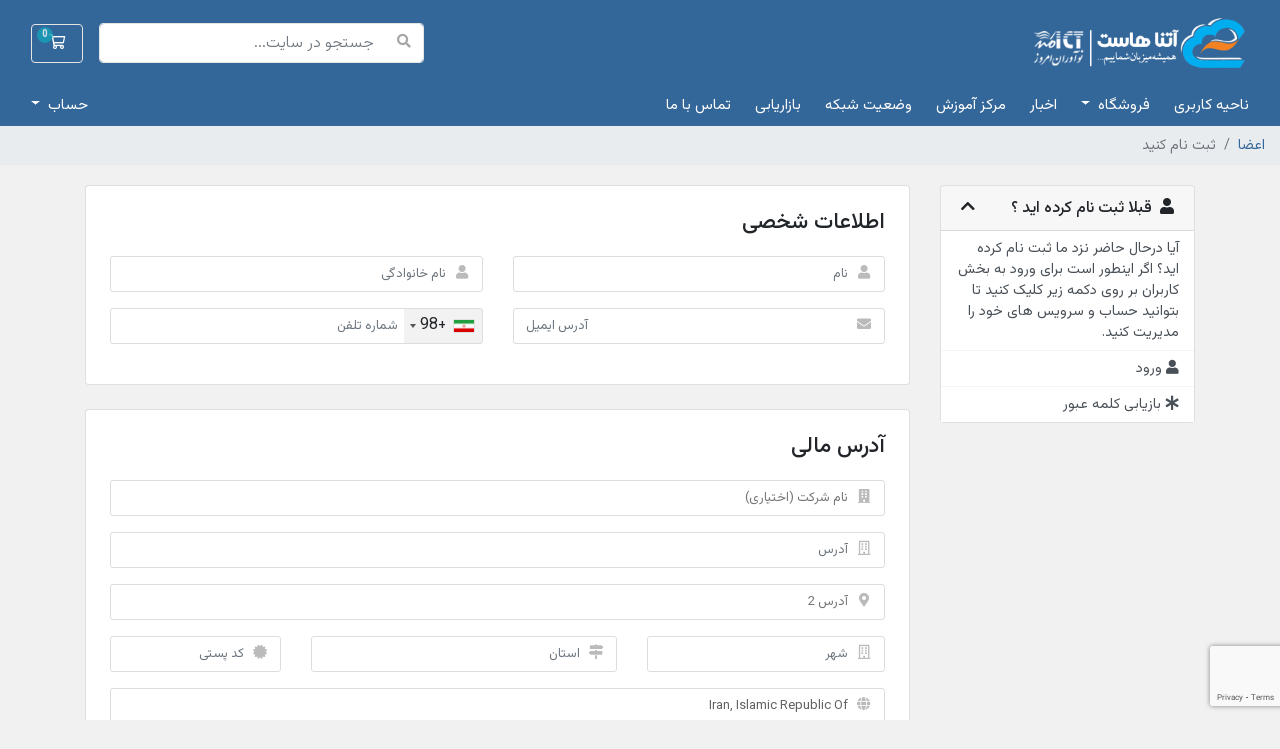

--- FILE ---
content_type: text/html; charset=utf-8
request_url: https://manage.atenahost.ir/register.php?language=romanian
body_size: 11635
content:
<!doctype html>
<html lang="en">
<head>
    <meta charset="utf-8" />
    <meta name="viewport" content="width=device-width, initial-scale=1, shrink-to-fit=no">
    <title>ثبت نام کنید - آتنا هاست</title>
    <!-- Styling -->
<link href="/assets/fonts/css/open-sans-family.css" rel="stylesheet" type="text/css" />
<link href="/templates/AtenaHost-rtl/css/all.min.css?v=b7bc8c" rel="stylesheet">
<link href="/templates/AtenaHost-rtl/css/theme.min.css?v=b7bc8c" rel="stylesheet">
<link href="/assets/css/fontawesome-all.min.css" rel="stylesheet">

<script>
    var csrfToken = 'fb21523c24132e0d654d5c4304da5c0503ca33bd',
        markdownGuide = 'راهنمای Markdown',
        locale = 'en',
        saved = 'ذخیره شد',
        saving = 'ذخیره اتوماتیک',
        whmcsBaseUrl = "";
    var recaptcha = {"requiredText":"\u0636\u0631\u0648\u0631\u06cc","siteKey":"6LeK9hwrAAAAALR3yA2Jh9L0opNIWtaSr3JuThV3","apiObject":"grecaptcha","libUrl":"https:\/\/www.google.com\/recaptcha\/api.js?onload=recaptchaLoadCallback&render=explicit"}</script>
<script src="/templates/AtenaHost-rtl/js/scripts.min.js?v=b7bc8c"></script>

    <script>window.dateFormat="YYYY/MM/DD"; window.targetDateFormat="jYYYY/jMM/jDD"; </script>
<script type="text/javascript" src="https://manage.atenahost.ir/modules/addons/ShamsiDate/assets/shamsidate.min.js?v=1754747819"></script>
<link rel="stylesheet" href="modules/addons/ippanel_sms/assets/css/sweetalert.min.css" />
			<script src="modules/addons/ippanel_sms/assets/js/sweetalert.min.js"></script>
			<script type="text/javascript" src="modules/addons/ippanel_sms/assets/js/bootbox.min.js"></script>

</head>
<body class="primary-bg-color" data-phone-cc-input="1">
        

    <header id="header" class="header">
        
        <div class="navbar navbar-light">
            <div class="container-fluid">
                <a class="navbar-brand mr-3" href="/index.php">
                                            <img src="/assets/img/logo.png" alt="آتنا هاست" class="logo-img">
                                    </a>

                <form method="post" action="/knowledgebase/search" class="form-inline ml-auto">
<input type="hidden" name="token" value="fb21523c24132e0d654d5c4304da5c0503ca33bd" />
                    <div class="input-group search d-none d-xl-flex">
                        <div class="input-group-prepend">
                            <button class="btn btn-default" type="submit">
                                <i class="fas fa-search"></i>
                            </button>
                        </div>
                        <input class="form-control appended-form-control font-weight-light" type="text" name="search" placeholder="جستجو در سایت...">
                    </div>
                </form>

                <ul class="navbar-nav toolbar">
                    <li class="nav-item ml-3">
                        <a class="btn nav-link cart-btn" href="/cart.php?a=view">
                            <i class="far fa-shopping-cart fa-fw"></i>
                            <span id="cartItemCount" class="badge badge-info">0</span>
                            <span class="sr-only">سبد خرید</span>
                        </a>
                    </li>
                    <li class="nav-item ml-3 d-xl-none">
                        <button class="btn nav-link" type="button" data-toggle="collapse" data-target="#mainNavbar">
                            <span class="fas fa-bars fa-fw"></span>
                        </button>
                    </li>
                </ul>
            </div>
        </div>
        <div class="navbar navbar-expand-xl main-navbar-wrapper">
            <div class="container-fluid">
                <div class="collapse navbar-collapse" id="mainNavbar">
                    <form method="post" action="/knowledgebase/search" class="d-xl-none">
<input type="hidden" name="token" value="fb21523c24132e0d654d5c4304da5c0503ca33bd" />
                        <div class="input-group search w-100 mb-2">
                            <div class="input-group-prepend">
                                <button class="btn btn-default" type="submit">
                                    <i class="fas fa-search"></i>
                                </button>
                            </div>
                            <input class="form-control prepended-form-control" type="text" name="search" placeholder="جستجو در سایت...">
                        </div>
                    </form>
                    <ul id="nav" class="navbar-nav mr-auto">
                            <li menuItemName="Home" class="d-block no-collapse" id="Primary_Navbar-Home">
        <a class="pr-4" href="/index.php">
                        ناحیه کاربری
                    </a>
            </li>
    <li menuItemName="Store" class="d-block dropdown no-collapse" id="Primary_Navbar-Store">
        <a class="pr-4 dropdown-toggle" data-toggle="dropdown" aria-haspopup="true" aria-expanded="false" href="#">
                        فروشگاه
                    </a>
                    <ul class="dropdown-menu">
                                                <li menuItemName="Browse Products Services" class="dropdown-item" id="Primary_Navbar-Store-Browse_Products_Services">
                        <a href="/store" class="dropdown-item px-2 py-0">
                                                        مشاهده همه
                                                    </a>
                    </li>
                                                                <div class="dropdown-divider"></div>
                                                                <li menuItemName="هاست ويندوز ايران" class="dropdown-item" id="Primary_Navbar-Store-هاست_ويندوز_ايران">
                        <a href="/store/windows-hosting" class="dropdown-item px-2 py-0">
                                                        هاست ويندوز ايران
                                                    </a>
                    </li>
                                                                <li menuItemName="هاست لينوکس ايران" class="dropdown-item" id="Primary_Navbar-Store-هاست_لينوکس_ايران">
                        <a href="/store/linux-hosting" class="dropdown-item px-2 py-0">
                                                        هاست لينوکس ايران
                                                    </a>
                    </li>
                                                                <li menuItemName="هاست وردپرس ایران" class="dropdown-item" id="Primary_Navbar-Store-هاست_وردپرس_ایران">
                        <a href="/store/wordpress-hosting" class="dropdown-item px-2 py-0">
                                                        هاست وردپرس ایران
                                                    </a>
                    </li>
                                                                <li menuItemName="هاست Nodjs" class="dropdown-item" id="Primary_Navbar-Store-هاست_Nodjs">
                        <a href="/store/nodejs-hosting" class="dropdown-item px-2 py-0">
                                                        هاست Nodjs
                                                    </a>
                    </li>
                                                                <li menuItemName="هاست ويندوز آلمان" class="dropdown-item" id="Primary_Navbar-Store-هاست_ويندوز_آلمان">
                        <a href="/store/windows-hosting-gr" class="dropdown-item px-2 py-0">
                                                        هاست ويندوز آلمان
                                                    </a>
                    </li>
                                                                <li menuItemName="سرور مجازی ايران" class="dropdown-item" id="Primary_Navbar-Store-سرور_مجازی_ايران">
                        <a href="/store/vps-server" class="dropdown-item px-2 py-0">
                                                        سرور مجازی ايران
                                                    </a>
                    </li>
                                                                <li menuItemName="سرور اختصاصی ايران" class="dropdown-item" id="Primary_Navbar-Store-سرور_اختصاصی_ايران">
                        <a href="/store/dicated-servers" class="dropdown-item px-2 py-0">
                                                        سرور اختصاصی ايران
                                                    </a>
                    </li>
                                                                <li menuItemName="میزبانی سرور" class="dropdown-item" id="Primary_Navbar-Store-میزبانی_سرور">
                        <a href="/store/colocation" class="dropdown-item px-2 py-0">
                                                        میزبانی سرور
                                                    </a>
                    </li>
                                                                <li menuItemName="نمايندگی فروش هاست" class="dropdown-item" id="Primary_Navbar-Store-نمايندگی_فروش_هاست">
                        <a href="/store/srwys-nmyndgy-frwsh-hst" class="dropdown-item px-2 py-0">
                                                        نمايندگی فروش هاست
                                                    </a>
                    </li>
                                                                <li menuItemName="فضای بکاپ داخل شبکه" class="dropdown-item" id="Primary_Navbar-Store-فضای_بکاپ_داخل_شبکه">
                        <a href="/store/fdy-bkhp-dkhl-shbkhh" class="dropdown-item px-2 py-0">
                                                        فضای بکاپ داخل شبکه
                                                    </a>
                    </li>
                                                                <li menuItemName="فضای ذخیره سازی ابری" class="dropdown-item" id="Primary_Navbar-Store-فضای_ذخیره_سازی_ابری">
                        <a href="/store/cloud-storage" class="dropdown-item px-2 py-0">
                                                        فضای ذخیره سازی ابری
                                                    </a>
                    </li>
                                                                <li menuItemName="فضای ذخیره سازی ابری اختصاصی" class="dropdown-item" id="Primary_Navbar-Store-فضای_ذخیره_سازی_ابری_اختصاصی">
                        <a href="/store/private-cloud-sorage" class="dropdown-item px-2 py-0">
                                                        فضای ذخیره سازی ابری اختصاصی
                                                    </a>
                    </li>
                                                                <li menuItemName="گواهی SSL" class="dropdown-item" id="Primary_Navbar-Store-گواهی_SSL">
                        <a href="/store/ssl" class="dropdown-item px-2 py-0">
                                                        گواهی SSL
                                                    </a>
                    </li>
                                                                <li menuItemName="سرور کلاس آنلاین و وبینار" class="dropdown-item" id="Primary_Navbar-Store-سرور_کلاس_آنلاین_و_وبینار">
                        <a href="/store/bigbluebutton-server" class="dropdown-item px-2 py-0">
                                                        سرور کلاس آنلاین و وبینار
                                                    </a>
                    </li>
                                                                <li menuItemName="LMS" class="dropdown-item" id="Primary_Navbar-Store-LMS">
                        <a href="/store/lms" class="dropdown-item px-2 py-0">
                                                        LMS
                                                    </a>
                    </li>
                                                                <li menuItemName="لایسینس DirectAdmin" class="dropdown-item" id="Primary_Navbar-Store-لایسینس_DirectAdmin">
                        <a href="/store/lysyns-directadmin" class="dropdown-item px-2 py-0">
                                                        لایسینس DirectAdmin
                                                    </a>
                    </li>
                                                                <li menuItemName="Register a New Domain" class="dropdown-item" id="Primary_Navbar-Store-Register_a_New_Domain">
                        <a href="/cart.php?a=add&domain=register" class="dropdown-item px-2 py-0">
                                                        ثبت دامنه جدید
                                                    </a>
                    </li>
                                                                <li menuItemName="Transfer a Domain to Us" class="dropdown-item" id="Primary_Navbar-Store-Transfer_a_Domain_to_Us">
                        <a href="/cart.php?a=add&domain=transfer" class="dropdown-item px-2 py-0">
                                                        انتقال دامنه به ما
                                                    </a>
                    </li>
                                        </ul>
            </li>
    <li menuItemName="Announcements" class="d-block" id="Primary_Navbar-Announcements">
        <a class="pr-4" href="/announcements">
                        اخبار
                    </a>
            </li>
    <li menuItemName="Knowledgebase" class="d-block" id="Primary_Navbar-Knowledgebase">
        <a class="pr-4" href="/knowledgebase">
                        مرکز آموزش
                    </a>
            </li>
    <li menuItemName="Network Status" class="d-block" id="Primary_Navbar-Network_Status">
        <a class="pr-4" href="/serverstatus.php">
                        وضعیت شبکه
                    </a>
            </li>
    <li menuItemName="Affiliates" class="d-block" id="Primary_Navbar-Affiliates">
        <a class="pr-4" href="/affiliates.php">
                        بازاریابی
                    </a>
            </li>
    <li menuItemName="Contact Us" class="d-block" id="Primary_Navbar-Contact_Us">
        <a class="pr-4" href="/contact.php">
                        تماس با ما
                    </a>
            </li>
    <li class="d-none dropdown collapsable-dropdown">
        <a class="dropdown-toggle" href="#" id="navbarDropdownMenu" role="button" data-toggle="dropdown" aria-haspopup="true" aria-expanded="false">
            بیشتر
        </a>
        <ul class="collapsable-dropdown-menu dropdown-menu" aria-labelledby="navbarDropdownMenu">
        </ul>
    </li>
                    </ul>
                    <ul class="navbar-nav ml-auto">
                            <li menuItemName="Account" class="d-block no-collapse dropdown no-collapse" id="Secondary_Navbar-Account">
        <a class=" dropdown-toggle" data-toggle="dropdown" aria-haspopup="true" aria-expanded="false" href="#">
                        حساب
                    </a>
                    <ul class="dropdown-menu dropdown-menu-right">
                                                <li menuItemName="Login" class="dropdown-item" id="Secondary_Navbar-Account-Login">
                        <a href="/clientarea.php" class="dropdown-item px-2 py-0">
                                                        ورود
                                                    </a>
                    </li>
                                                                <li menuItemName="Register" class="dropdown-item" id="Secondary_Navbar-Account-Register">
                        <a href="/register.php" class="dropdown-item px-2 py-0">
                                                        ثبت نام
                                                    </a>
                    </li>
                                                                <div class="dropdown-divider"></div>
                                                                <li menuItemName="Forgot Password?" class="dropdown-item" id="Secondary_Navbar-Account-Forgot_Password?">
                        <a href="/password/reset" class="dropdown-item px-2 py-0">
                                                        رمز عبور را فراموش کرده اید؟
                                                    </a>
                    </li>
                                        </ul>
            </li>
                    </ul>
                </div>
            </div>
        </div>
    </header>

    
    <nav class="master-breadcrumb" aria-label="breadcrumb">
        <div class="container-fluid">
            <ol class="breadcrumb">
            <li class="breadcrumb-item">
            <a href="index.php">            اعضا
            </a>        </li>
            <li class="breadcrumb-item active" aria-current="page">
                        ثبت نام کنید
                    </li>
    </ol>
        </div>
    </nav>

        
    
    <section id="main-body">
        <div class="container">
            <div class="row">

                            <div class="col-lg-4 col-xl-3">
                    <div class="sidebar">
                            <div menuItemName="Already Registered" class="mb-3 card card-sidebar">
        <div class="card-header">
            <h3 class="card-title m-0">
                <i class="fas fa-user"></i>&nbsp;                قبلا ثبت نام کرده اید ؟
                                <i class="fas fa-chevron-up card-minimise float-right"></i>
            </h3>
        </div>
        <div class="collapsable-card-body">
                                        <div class="list-group list-group-flush d-md-flex" role="tablist">
                                                                        <div menuItemName="Already Registered Heading" class="list-group-item list-group-item-action" id="Primary_Sidebar-Already_Registered-Already_Registered_Heading">
                                                                                                آیا درحال حاضر نزد ما ثبت نام کرده اید؟ اگر اینطور است برای ورود به بخش کاربران بر روی دکمه زیر کلیک کنید تا بتوانید حساب و سرویس های خود را مدیریت کنید.
                            </div>
                                                                                                <a menuItemName="Login"
                               href="/login.php"
                               class="list-group-item list-group-item-action"
                                                                                                                                                           id="Primary_Sidebar-Already_Registered-Login"
                            >
                                <div class="sidebar-menu-item-wrapper">
                                                                            <div class="sidebar-menu-item-icon-wrapper">
                                                                                        <i class="fas fa-user sidebar-menu-item-icon"></i>
                                        </div>
                                                                        <div class="sidebar-menu-item-label">
                                        ورود
                                    </div>
                                                                    </div>
                            </a>
                                                                                                <a menuItemName="Lost Password Reset"
                               href="/password/reset"
                               class="list-group-item list-group-item-action"
                                                                                                                                                           id="Primary_Sidebar-Already_Registered-Lost_Password_Reset"
                            >
                                <div class="sidebar-menu-item-wrapper">
                                                                            <div class="sidebar-menu-item-icon-wrapper">
                                                                                        <i class="fas fa-asterisk sidebar-menu-item-icon"></i>
                                        </div>
                                                                        <div class="sidebar-menu-item-label">
                                        بازیابی کلمه عبور
                                    </div>
                                                                    </div>
                            </a>
                                                            </div>
                    </div>
            </div>
                        </div>
                                    </div>
                        <div class="col-lg-8 col-xl-9 primary-content">



<script src="/assets/js/StatesDropdown.js"></script>
<script src="/assets/js/PasswordStrength.js"></script>
<script>
    window.langPasswordStrength = "امنیت رمز عبور";
    window.langPasswordWeak = "ضعیف";
    window.langPasswordModerate = "متعادل";
    window.langPasswordStrong = "قوی";
    jQuery(document).ready(function() {
        jQuery("#inputNewPassword1").keyup(registerFormPasswordStrengthFeedback);
    });
</script>


    <div id="registration">
        <form method="post" class="using-password-strength" action="/register.php" role="form" name="orderfrm" id="frmCheckout">
<input type="hidden" name="token" value="fb21523c24132e0d654d5c4304da5c0503ca33bd" />
            <input type="hidden" name="register" value="true"/>

            <div id="containerNewUserSignup">

                
                <div class="card mb-4">
                    <div class="card-body p-4" id="personalInformation">
                        <h3 class="card-title">اطلاعات شخصی</h3>

                        <div class="row">
                            <div class="col-sm-6">
                                <div class="form-group prepend-icon">
                                    <label for="inputFirstName" class="field-icon">
                                        <i class="fas fa-user"></i>
                                    </label>
                                    <input type="text" name="firstname" id="inputFirstName" class="field form-control" placeholder="نام" value="" required autofocus>
                                </div>
                            </div>
                            <div class="col-sm-6">
                                <div class="form-group prepend-icon">
                                    <label for="inputLastName" class="field-icon">
                                        <i class="fas fa-user"></i>
                                    </label>
                                    <input type="text" name="lastname" id="inputLastName" class="field form-control" placeholder="نام خانوادگی" value="" required>
                                </div>
                            </div>
                            <div class="col-sm-6">
                                <div class="form-group prepend-icon">
                                    <label for="inputEmail" class="field-icon">
                                        <i class="fas fa-envelope"></i>
                                    </label>
                                    <input type="email" name="email" id="inputEmail" class="field form-control" placeholder="آدرس ایمیل" value="">
                                </div>
                            </div>
                            <div class="col-sm-6">
                                <div class="form-group prepend-icon">
                                    <label for="inputPhone" class="field-icon">
                                        <i class="fas fa-phone"></i>
                                    </label>
                                    <input type="tel" name="phonenumber" id="inputPhone" class="field" placeholder="شماره تلفن" value="">
                                </div>
                            </div>
                        </div>

                    </div>
                </div>

                <div class="card mb-4">
                    <div class="card-body p-4">
                        <h3 class="card-title">آدرس مالی</h3>

                        <div class="row">
                            <div class="col-sm-12">
                                <div class="form-group prepend-icon">
                                    <label for="inputCompanyName" class="field-icon">
                                        <i class="fas fa-building"></i>
                                    </label>
                                    <input type="text" name="companyname" id="inputCompanyName" class="field" placeholder="نام شرکت (اختیاری)" value="">
                                </div>
                            </div>
                            <div class="col-sm-12">
                                <div class="form-group prepend-icon">
                                    <label for="inputAddress1" class="field-icon">
                                        <i class="far fa-building"></i>
                                    </label>
                                    <input type="text" name="address1" id="inputAddress1" class="field form-control" placeholder="آدرس" value=""  required>
                                </div>
                            </div>
                            <div class="col-sm-12">
                                <div class="form-group prepend-icon">
                                    <label for="inputAddress2" class="field-icon">
                                        <i class="fas fa-map-marker-alt"></i>
                                    </label>
                                    <input type="text" name="address2" id="inputAddress2" class="field" placeholder="آدرس 2" value="">
                                </div>
                            </div>
                            <div class="col-sm-4">
                                <div class="form-group prepend-icon">
                                    <label for="inputCity" class="field-icon">
                                        <i class="far fa-building"></i>
                                    </label>
                                    <input type="text" name="city" id="inputCity" class="field form-control" placeholder="شهر" value=""  required>
                                </div>
                            </div>
                            <div class="col-sm-5">
                                <div class="form-group prepend-icon">
                                    <label for="state" class="field-icon" id="inputStateIcon">
                                        <i class="fas fa-map-signs"></i>
                                    </label>
                                    <label for="stateinput" class="field-icon" id="inputStateIcon">
                                        <i class="fas fa-map-signs"></i>
                                    </label>
                                    <input type="text" name="state" id="state" class="field form-control" placeholder="استان" value=""  required>
                                </div>
                            </div>
                            <div class="col-sm-3">
                                <div class="form-group prepend-icon">
                                    <label for="inputPostcode" class="field-icon">
                                        <i class="fas fa-certificate"></i>
                                    </label>
                                    <input type="text" name="postcode" id="inputPostcode" class="field form-control" placeholder="کد پستی" value="" required>
                                </div>
                            </div>
                            <div class="col-sm-12">
                                <div class="form-group prepend-icon">
                                    <label for="inputCountry" class="field-icon" id="inputCountryIcon">
                                        <i class="fas fa-globe"></i>
                                    </label>
                                    <select name="country" id="inputCountry" class="field form-control">
                                                                                    <option value="AF">
                                                Afghanistan
                                            </option>
                                                                                    <option value="AX">
                                                Aland Islands
                                            </option>
                                                                                    <option value="AL">
                                                Albania
                                            </option>
                                                                                    <option value="DZ">
                                                Algeria
                                            </option>
                                                                                    <option value="AS">
                                                American Samoa
                                            </option>
                                                                                    <option value="AD">
                                                Andorra
                                            </option>
                                                                                    <option value="AO">
                                                Angola
                                            </option>
                                                                                    <option value="AI">
                                                Anguilla
                                            </option>
                                                                                    <option value="AQ">
                                                Antarctica
                                            </option>
                                                                                    <option value="AG">
                                                Antigua And Barbuda
                                            </option>
                                                                                    <option value="AR">
                                                Argentina
                                            </option>
                                                                                    <option value="AM">
                                                Armenia
                                            </option>
                                                                                    <option value="AW">
                                                Aruba
                                            </option>
                                                                                    <option value="AU">
                                                Australia
                                            </option>
                                                                                    <option value="AT">
                                                Austria
                                            </option>
                                                                                    <option value="AZ">
                                                Azerbaijan
                                            </option>
                                                                                    <option value="BS">
                                                Bahamas
                                            </option>
                                                                                    <option value="BH">
                                                Bahrain
                                            </option>
                                                                                    <option value="BD">
                                                Bangladesh
                                            </option>
                                                                                    <option value="BB">
                                                Barbados
                                            </option>
                                                                                    <option value="BY">
                                                Belarus
                                            </option>
                                                                                    <option value="BE">
                                                Belgium
                                            </option>
                                                                                    <option value="BZ">
                                                Belize
                                            </option>
                                                                                    <option value="BJ">
                                                Benin
                                            </option>
                                                                                    <option value="BM">
                                                Bermuda
                                            </option>
                                                                                    <option value="BT">
                                                Bhutan
                                            </option>
                                                                                    <option value="BO">
                                                Bolivia
                                            </option>
                                                                                    <option value="BA">
                                                Bosnia And Herzegovina
                                            </option>
                                                                                    <option value="BW">
                                                Botswana
                                            </option>
                                                                                    <option value="BR">
                                                Brazil
                                            </option>
                                                                                    <option value="IO">
                                                British Indian Ocean Territory
                                            </option>
                                                                                    <option value="BN">
                                                Brunei Darussalam
                                            </option>
                                                                                    <option value="BG">
                                                Bulgaria
                                            </option>
                                                                                    <option value="BF">
                                                Burkina Faso
                                            </option>
                                                                                    <option value="BI">
                                                Burundi
                                            </option>
                                                                                    <option value="KH">
                                                Cambodia
                                            </option>
                                                                                    <option value="CM">
                                                Cameroon
                                            </option>
                                                                                    <option value="CA">
                                                Canada
                                            </option>
                                                                                    <option value="IC">
                                                Canary Islands
                                            </option>
                                                                                    <option value="CV">
                                                Cape Verde
                                            </option>
                                                                                    <option value="KY">
                                                Cayman Islands
                                            </option>
                                                                                    <option value="CF">
                                                Central African Republic
                                            </option>
                                                                                    <option value="TD">
                                                Chad
                                            </option>
                                                                                    <option value="CL">
                                                Chile
                                            </option>
                                                                                    <option value="CN">
                                                China
                                            </option>
                                                                                    <option value="CX">
                                                Christmas Island
                                            </option>
                                                                                    <option value="CC">
                                                Cocos (Keeling) Islands
                                            </option>
                                                                                    <option value="CO">
                                                Colombia
                                            </option>
                                                                                    <option value="KM">
                                                Comoros
                                            </option>
                                                                                    <option value="CG">
                                                Congo
                                            </option>
                                                                                    <option value="CD">
                                                Congo, Democratic Republic
                                            </option>
                                                                                    <option value="CK">
                                                Cook Islands
                                            </option>
                                                                                    <option value="CR">
                                                Costa Rica
                                            </option>
                                                                                    <option value="CI">
                                                Cote D'Ivoire
                                            </option>
                                                                                    <option value="HR">
                                                Croatia
                                            </option>
                                                                                    <option value="CU">
                                                Cuba
                                            </option>
                                                                                    <option value="CW">
                                                Curacao
                                            </option>
                                                                                    <option value="CY">
                                                Cyprus
                                            </option>
                                                                                    <option value="CZ">
                                                Czech Republic
                                            </option>
                                                                                    <option value="DK">
                                                Denmark
                                            </option>
                                                                                    <option value="DJ">
                                                Djibouti
                                            </option>
                                                                                    <option value="DM">
                                                Dominica
                                            </option>
                                                                                    <option value="DO">
                                                Dominican Republic
                                            </option>
                                                                                    <option value="EC">
                                                Ecuador
                                            </option>
                                                                                    <option value="EG">
                                                Egypt
                                            </option>
                                                                                    <option value="SV">
                                                El Salvador
                                            </option>
                                                                                    <option value="GQ">
                                                Equatorial Guinea
                                            </option>
                                                                                    <option value="ER">
                                                Eritrea
                                            </option>
                                                                                    <option value="EE">
                                                Estonia
                                            </option>
                                                                                    <option value="ET">
                                                Ethiopia
                                            </option>
                                                                                    <option value="FK">
                                                Falkland Islands (Malvinas)
                                            </option>
                                                                                    <option value="FO">
                                                Faroe Islands
                                            </option>
                                                                                    <option value="FJ">
                                                Fiji
                                            </option>
                                                                                    <option value="FI">
                                                Finland
                                            </option>
                                                                                    <option value="FR">
                                                France
                                            </option>
                                                                                    <option value="GF">
                                                French Guiana
                                            </option>
                                                                                    <option value="PF">
                                                French Polynesia
                                            </option>
                                                                                    <option value="TF">
                                                French Southern Territories
                                            </option>
                                                                                    <option value="GA">
                                                Gabon
                                            </option>
                                                                                    <option value="GM">
                                                Gambia
                                            </option>
                                                                                    <option value="GE">
                                                Georgia
                                            </option>
                                                                                    <option value="DE">
                                                Germany
                                            </option>
                                                                                    <option value="GH">
                                                Ghana
                                            </option>
                                                                                    <option value="GI">
                                                Gibraltar
                                            </option>
                                                                                    <option value="GR">
                                                Greece
                                            </option>
                                                                                    <option value="GL">
                                                Greenland
                                            </option>
                                                                                    <option value="GD">
                                                Grenada
                                            </option>
                                                                                    <option value="GP">
                                                Guadeloupe
                                            </option>
                                                                                    <option value="GU">
                                                Guam
                                            </option>
                                                                                    <option value="GT">
                                                Guatemala
                                            </option>
                                                                                    <option value="GG">
                                                Guernsey
                                            </option>
                                                                                    <option value="GN">
                                                Guinea
                                            </option>
                                                                                    <option value="GW">
                                                Guinea-Bissau
                                            </option>
                                                                                    <option value="GY">
                                                Guyana
                                            </option>
                                                                                    <option value="HT">
                                                Haiti
                                            </option>
                                                                                    <option value="HM">
                                                Heard Island & Mcdonald Islands
                                            </option>
                                                                                    <option value="VA">
                                                Holy See (Vatican City State)
                                            </option>
                                                                                    <option value="HN">
                                                Honduras
                                            </option>
                                                                                    <option value="HK">
                                                Hong Kong
                                            </option>
                                                                                    <option value="HU">
                                                Hungary
                                            </option>
                                                                                    <option value="IS">
                                                Iceland
                                            </option>
                                                                                    <option value="IN">
                                                India
                                            </option>
                                                                                    <option value="ID">
                                                Indonesia
                                            </option>
                                                                                    <option value="IR" selected="selected">
                                                Iran, Islamic Republic Of
                                            </option>
                                                                                    <option value="IQ">
                                                Iraq
                                            </option>
                                                                                    <option value="IE">
                                                Ireland
                                            </option>
                                                                                    <option value="IM">
                                                Isle Of Man
                                            </option>
                                                                                    <option value="IL">
                                                Israel
                                            </option>
                                                                                    <option value="IT">
                                                Italy
                                            </option>
                                                                                    <option value="JM">
                                                Jamaica
                                            </option>
                                                                                    <option value="JP">
                                                Japan
                                            </option>
                                                                                    <option value="JE">
                                                Jersey
                                            </option>
                                                                                    <option value="JO">
                                                Jordan
                                            </option>
                                                                                    <option value="KZ">
                                                Kazakhstan
                                            </option>
                                                                                    <option value="KE">
                                                Kenya
                                            </option>
                                                                                    <option value="KI">
                                                Kiribati
                                            </option>
                                                                                    <option value="KR">
                                                Korea
                                            </option>
                                                                                    <option value="XK">
                                                Kosovo
                                            </option>
                                                                                    <option value="KW">
                                                Kuwait
                                            </option>
                                                                                    <option value="KG">
                                                Kyrgyzstan
                                            </option>
                                                                                    <option value="LA">
                                                Lao People's Democratic Republic
                                            </option>
                                                                                    <option value="LV">
                                                Latvia
                                            </option>
                                                                                    <option value="LB">
                                                Lebanon
                                            </option>
                                                                                    <option value="LS">
                                                Lesotho
                                            </option>
                                                                                    <option value="LR">
                                                Liberia
                                            </option>
                                                                                    <option value="LY">
                                                Libyan Arab Jamahiriya
                                            </option>
                                                                                    <option value="LI">
                                                Liechtenstein
                                            </option>
                                                                                    <option value="LT">
                                                Lithuania
                                            </option>
                                                                                    <option value="LU">
                                                Luxembourg
                                            </option>
                                                                                    <option value="MO">
                                                Macao
                                            </option>
                                                                                    <option value="MK">
                                                Macedonia
                                            </option>
                                                                                    <option value="MG">
                                                Madagascar
                                            </option>
                                                                                    <option value="MW">
                                                Malawi
                                            </option>
                                                                                    <option value="MY">
                                                Malaysia
                                            </option>
                                                                                    <option value="MV">
                                                Maldives
                                            </option>
                                                                                    <option value="ML">
                                                Mali
                                            </option>
                                                                                    <option value="MT">
                                                Malta
                                            </option>
                                                                                    <option value="MH">
                                                Marshall Islands
                                            </option>
                                                                                    <option value="MQ">
                                                Martinique
                                            </option>
                                                                                    <option value="MR">
                                                Mauritania
                                            </option>
                                                                                    <option value="MU">
                                                Mauritius
                                            </option>
                                                                                    <option value="YT">
                                                Mayotte
                                            </option>
                                                                                    <option value="MX">
                                                Mexico
                                            </option>
                                                                                    <option value="FM">
                                                Micronesia, Federated States Of
                                            </option>
                                                                                    <option value="MD">
                                                Moldova
                                            </option>
                                                                                    <option value="MC">
                                                Monaco
                                            </option>
                                                                                    <option value="MN">
                                                Mongolia
                                            </option>
                                                                                    <option value="ME">
                                                Montenegro
                                            </option>
                                                                                    <option value="MS">
                                                Montserrat
                                            </option>
                                                                                    <option value="MA">
                                                Morocco
                                            </option>
                                                                                    <option value="MZ">
                                                Mozambique
                                            </option>
                                                                                    <option value="MM">
                                                Myanmar
                                            </option>
                                                                                    <option value="NA">
                                                Namibia
                                            </option>
                                                                                    <option value="NR">
                                                Nauru
                                            </option>
                                                                                    <option value="NP">
                                                Nepal
                                            </option>
                                                                                    <option value="NL">
                                                Netherlands
                                            </option>
                                                                                    <option value="AN">
                                                Netherlands Antilles
                                            </option>
                                                                                    <option value="NC">
                                                New Caledonia
                                            </option>
                                                                                    <option value="NZ">
                                                New Zealand
                                            </option>
                                                                                    <option value="NI">
                                                Nicaragua
                                            </option>
                                                                                    <option value="NE">
                                                Niger
                                            </option>
                                                                                    <option value="NG">
                                                Nigeria
                                            </option>
                                                                                    <option value="NU">
                                                Niue
                                            </option>
                                                                                    <option value="NF">
                                                Norfolk Island
                                            </option>
                                                                                    <option value="MP">
                                                Northern Mariana Islands
                                            </option>
                                                                                    <option value="NO">
                                                Norway
                                            </option>
                                                                                    <option value="OM">
                                                Oman
                                            </option>
                                                                                    <option value="PK">
                                                Pakistan
                                            </option>
                                                                                    <option value="PW">
                                                Palau
                                            </option>
                                                                                    <option value="PS">
                                                Palestine, State of
                                            </option>
                                                                                    <option value="PA">
                                                Panama
                                            </option>
                                                                                    <option value="PG">
                                                Papua New Guinea
                                            </option>
                                                                                    <option value="PY">
                                                Paraguay
                                            </option>
                                                                                    <option value="PE">
                                                Peru
                                            </option>
                                                                                    <option value="PH">
                                                Philippines
                                            </option>
                                                                                    <option value="PN">
                                                Pitcairn
                                            </option>
                                                                                    <option value="PL">
                                                Poland
                                            </option>
                                                                                    <option value="PT">
                                                Portugal
                                            </option>
                                                                                    <option value="PR">
                                                Puerto Rico
                                            </option>
                                                                                    <option value="QA">
                                                Qatar
                                            </option>
                                                                                    <option value="RE">
                                                Reunion
                                            </option>
                                                                                    <option value="RO">
                                                Romania
                                            </option>
                                                                                    <option value="RU">
                                                Russian Federation
                                            </option>
                                                                                    <option value="RW">
                                                Rwanda
                                            </option>
                                                                                    <option value="BL">
                                                Saint Barthelemy
                                            </option>
                                                                                    <option value="SH">
                                                Saint Helena
                                            </option>
                                                                                    <option value="KN">
                                                Saint Kitts And Nevis
                                            </option>
                                                                                    <option value="LC">
                                                Saint Lucia
                                            </option>
                                                                                    <option value="MF">
                                                Saint Martin
                                            </option>
                                                                                    <option value="PM">
                                                Saint Pierre And Miquelon
                                            </option>
                                                                                    <option value="VC">
                                                Saint Vincent And Grenadines
                                            </option>
                                                                                    <option value="WS">
                                                Samoa
                                            </option>
                                                                                    <option value="SM">
                                                San Marino
                                            </option>
                                                                                    <option value="ST">
                                                Sao Tome And Principe
                                            </option>
                                                                                    <option value="SA">
                                                Saudi Arabia
                                            </option>
                                                                                    <option value="SN">
                                                Senegal
                                            </option>
                                                                                    <option value="RS">
                                                Serbia
                                            </option>
                                                                                    <option value="SC">
                                                Seychelles
                                            </option>
                                                                                    <option value="SL">
                                                Sierra Leone
                                            </option>
                                                                                    <option value="SG">
                                                Singapore
                                            </option>
                                                                                    <option value="SK">
                                                Slovakia
                                            </option>
                                                                                    <option value="SI">
                                                Slovenia
                                            </option>
                                                                                    <option value="SB">
                                                Solomon Islands
                                            </option>
                                                                                    <option value="SO">
                                                Somalia
                                            </option>
                                                                                    <option value="ZA">
                                                South Africa
                                            </option>
                                                                                    <option value="GS">
                                                South Georgia And Sandwich Isl.
                                            </option>
                                                                                    <option value="ES">
                                                Spain
                                            </option>
                                                                                    <option value="LK">
                                                Sri Lanka
                                            </option>
                                                                                    <option value="SD">
                                                Sudan
                                            </option>
                                                                                    <option value="SS">
                                                South Sudan
                                            </option>
                                                                                    <option value="SR">
                                                Suriname
                                            </option>
                                                                                    <option value="SJ">
                                                Svalbard And Jan Mayen
                                            </option>
                                                                                    <option value="SZ">
                                                Swaziland
                                            </option>
                                                                                    <option value="SE">
                                                Sweden
                                            </option>
                                                                                    <option value="CH">
                                                Switzerland
                                            </option>
                                                                                    <option value="SY">
                                                Syrian Arab Republic
                                            </option>
                                                                                    <option value="TW">
                                                Taiwan
                                            </option>
                                                                                    <option value="TJ">
                                                Tajikistan
                                            </option>
                                                                                    <option value="TZ">
                                                Tanzania
                                            </option>
                                                                                    <option value="TH">
                                                Thailand
                                            </option>
                                                                                    <option value="TL">
                                                Timor-Leste
                                            </option>
                                                                                    <option value="TG">
                                                Togo
                                            </option>
                                                                                    <option value="TK">
                                                Tokelau
                                            </option>
                                                                                    <option value="TO">
                                                Tonga
                                            </option>
                                                                                    <option value="TT">
                                                Trinidad And Tobago
                                            </option>
                                                                                    <option value="TN">
                                                Tunisia
                                            </option>
                                                                                    <option value="TR">
                                                Turkey
                                            </option>
                                                                                    <option value="TM">
                                                Turkmenistan
                                            </option>
                                                                                    <option value="TC">
                                                Turks And Caicos Islands
                                            </option>
                                                                                    <option value="TV">
                                                Tuvalu
                                            </option>
                                                                                    <option value="UG">
                                                Uganda
                                            </option>
                                                                                    <option value="UA">
                                                Ukraine
                                            </option>
                                                                                    <option value="AE">
                                                United Arab Emirates
                                            </option>
                                                                                    <option value="GB">
                                                United Kingdom
                                            </option>
                                                                                    <option value="US">
                                                United States
                                            </option>
                                                                                    <option value="UM">
                                                United States Outlying Islands
                                            </option>
                                                                                    <option value="UY">
                                                Uruguay
                                            </option>
                                                                                    <option value="UZ">
                                                Uzbekistan
                                            </option>
                                                                                    <option value="VU">
                                                Vanuatu
                                            </option>
                                                                                    <option value="VE">
                                                Venezuela
                                            </option>
                                                                                    <option value="VN">
                                                Viet Nam
                                            </option>
                                                                                    <option value="VG">
                                                Virgin Islands, British
                                            </option>
                                                                                    <option value="VI">
                                                Virgin Islands, U.S.
                                            </option>
                                                                                    <option value="WF">
                                                Wallis And Futuna
                                            </option>
                                                                                    <option value="EH">
                                                Western Sahara
                                            </option>
                                                                                    <option value="YE">
                                                Yemen
                                            </option>
                                                                                    <option value="ZM">
                                                Zambia
                                            </option>
                                                                                    <option value="ZW">
                                                Zimbabwe
                                            </option>
                                                                            </select>
                                </div>
                            </div>
                                                            <div class="col-sm-12">
                                    <div class="form-group prepend-icon">
                                        <label for="inputTaxId" class="field-icon">
                                            <i class="fas fa-building"></i>
                                        </label>
                                        <input type="text" name="tax_id" id="inputTaxId" class="field" placeholder="شناسه مالیاتی (اختیاری)" value="">
                                    </div>
                                </div>
                                                    </div>

                    </div>
                </div>

                
                    <div class="card mb-4">
                        <div class="card-body p-4">
                            <h3 class="card-title">اطلاعات تکمیلی<br><i><small>(فیلدهای مورد نیاز با *مشخص شده اند)</small></i></h3>

                            <div class="row">
                                                                                                            <div class="col-sm-6">
                                            <div class="form-group">
                                                <label for="customfield15">کد ملی فردی که ثبت نام را انجام میدهد </label>
                                                <div class="control">
                                                    <input type="text" name="customfield[15]" id="customfield15" value="" size="30" class="form-control" />
                                                                                                    <span class="field-help-text">برای تاييد دسترسی شما وارد کردن کد ملی الزامی ميباشد</span>
                                                                                                </div>
                                            </div>
                                        </div>
                                                                            <div class="col-sm-6">
                                            <div class="form-group">
                                                <label for="customfield24">تلفن شرکت </label>
                                                <div class="control">
                                                    <input type="text" name="customfield[24]" id="customfield24" value="" size="30" class="form-control" />
                                                                                                    <span class="field-help-text">درصورتی که ثبت نام را از طرف شرکت يا موسسه ای انجام ميدهيد, جهت انجام تماس ها, از اين شماره استفاده خواهد شد</span>
                                                                                                </div>
                                            </div>
                                        </div>
                                                                            <div class="col-sm-6">
                                            <div class="form-group">
                                                <label for="customfield25">فکس شرکت </label>
                                                <div class="control">
                                                    <input type="text" name="customfield[25]" id="customfield25" value="" size="30" class="form-control" />
                                                                                                </div>
                                            </div>
                                        </div>
                                                                            <div class="col-sm-6">
                                            <div class="form-group">
                                                <label for="customfield26">کد اقتصادی شرکت </label>
                                                <div class="control">
                                                    <input type="text" name="customfield[26]" id="customfield26" value="" size="30" class="form-control" />
                                                                                                    <span class="field-help-text">برای صدور فاکتور رسمی و ماليات بر ارزش افزوده الزامی ميباشد</span>
                                                                                                </div>
                                            </div>
                                        </div>
                                                                            <div class="col-sm-6">
                                            <div class="form-group">
                                                <label for="customfield27">شناسه ملی شرکت </label>
                                                <div class="control">
                                                    <input type="text" name="customfield[27]" id="customfield27" value="" size="30" class="form-control" />
                                                                                                    <span class="field-help-text">برای صدور فاکتور رسمی و ماليات بر ارزش افزوده الزامی ميباشد</span>
                                                                                                </div>
                                            </div>
                                        </div>
                                                                            <div class="col-sm-6">
                                            <div class="form-group">
                                                <label for="customfield64">شماره موبايل *</label>
                                                <div class="control">
                                                    <input type="text" name="customfield[64]" id="customfield64" value="" size="30" class="form-control" />
                                                                                                    <span class="field-help-text">جهت تماس های اضطراری و اطلاع رسانی، از این شماره جهت ارسال کد تاییدیه اکانت استفاده خواهد شد</span>
                                                                                                </div>
                                            </div>
                                        </div>
                                                                            <div class="col-sm-6">
                                            <div class="form-group">
                                                <label for="customfield42">آیا مایل به دریافت پیامک هستید؟ </label>
                                                <div class="control">
                                                    <input type="checkbox" name="customfield[42]" id="customfield42" />
                                                                                                </div>
                                            </div>
                                        </div>
                                                                                                                                        <div class="clearfix"></div>
                                                                                            </div>

                        </div>
                    </div>
                            </div>

            <div id="containerNewUserSecurity" >

                <div class="card mb-4">
                    <div class="card-body p-4">
                        <h3 class="card-title">امنیت اکانت</h3>

                        <div id="containerPassword" class="row">
                            <div id="passwdFeedback" class="alert alert-info text-center col-sm-12 w-hidden"></div>
                            <div class="col-sm-6">
                                <div class="form-group prepend-icon">
                                    <label for="inputNewPassword1" class="field-icon">
                                        <i class="fas fa-lock"></i>
                                    </label>
                                    <input type="password" name="password" id="inputNewPassword1" data-error-threshold="50" data-warning-threshold="75" class="field" placeholder="کلمه عبور" autocomplete="off">
                                </div>
                            </div>
                            <div class="col-sm-6">
                                <div class="form-group prepend-icon">
                                    <label for="inputNewPassword2" class="field-icon">
                                        <i class="fas fa-lock"></i>
                                    </label>
                                    <input type="password" name="password2" id="inputNewPassword2" class="field" placeholder="تایید کلمه عبور" autocomplete="off">
                                </div>
                            </div>
                            <div class="col-sm-6">
                                <div class="form-group">
                                    <button type="button" class="btn btn-default btn-sm btn-sm-block generate-password" data-targetfields="inputNewPassword1,inputNewPassword2">
                                        ایجاد گذرواژه
                                    </button>
                                </div>
                            </div>
                            <div class="col-sm-6">
                                <div class="password-strength-meter">
                                    <div class="progress">
                                        <div class="progress-bar bg-success bg-striped" role="progressbar" aria-valuenow="0" aria-valuemin="0" aria-valuemax="100" id="passwordStrengthMeterBar">
                                        </div>
                                    </div>
                                    <p class="text-center small text-muted" id="passwordStrengthTextLabel">امنیت رمز عبور: رمزی وارد کنید</p>
                                </div>
                            </div>
                        </div>
                                            </div>

                </div>
            </div>

            
                <div class="text-center row justify-content-center">
        
        
            </div>

                            <p class="text-center">
                    <label class="form-check">
                        <input type="checkbox" name="accepttos" class="form-check-input accepttos">
                        را خواندم و موافقم. <a href="https://atenahost.ir/rules/tos/" target="_blank">شرایط سرویس</a>
                    </label>
                </p>
            
            <p class="text-center">
                <input class="btn btn-lg btn-primary btn-recaptcha btn-recaptcha-invisible" type="submit" value="ثبت نام کنید"/>
            </p>
        </form>
    </div>


                    </div>

                    </div>
                                    <div class="clearfix"></div>
            </div>
        </div>
    </section>

    <footer id="footer" class="footer">
        <div class="container">
            <ul class="list-inline mb-7 text-center float-lg-right">
                
                                    <li class="list-inline-item">
                        <button type="button" class="btn" data-toggle="modal" data-target="#modalChooseLanguage">
                            <div class="d-inline-block align-middle">
                                <div class="iti-flag ir"></div>
                            </div>
                            Persian
                            /
                            ريال 
                            RIAL
                        </button>
                    </li>
                            </ul>

            <ul class="nav justify-content-center justify-content-lg-start mb-7">
                <li class="nav-item">
                    <a class="nav-link" href="/contact.php">
                        تماس با ما
                    </a>
                </li>
                                    <li class="nav-item">
                        <a class="nav-link" href="https://atenahost.ir/rules/tos/" target="_blank">شرایط سرویس</a>
                    </li>
                            </ul>

            <p class="copyright mb-0">
                تمامی حقوق برای  &copy; 2025 آتنا هاست. محفوط می باشد.
            </p>
        </div>
    </footer>

    <div id="fullpage-overlay" class="w-hidden">
        <div class="outer-wrapper">
            <div class="inner-wrapper">
                <img src="/assets/img/overlay-spinner.svg" alt="">
                <br>
                <span class="msg"></span>
            </div>
        </div>
    </div>

    <div class="modal system-modal fade" id="modalAjax" tabindex="-1" role="dialog" aria-hidden="true">
        <div class="modal-dialog">
            <div class="modal-content">
                <div class="modal-header">
                    <h5 class="modal-title"></h5>
                    <button type="button" class="close" data-dismiss="modal">
                        <span aria-hidden="true">&times;</span>
                        <span class="sr-only">بستن</span>
                    </button>
                </div>
                <div class="modal-body">
                    بارگذاری ... 
                </div>
                <div class="modal-footer">
                    <div class="float-left loader">
                        <i class="fas fa-circle-notch fa-spin"></i>
                        بارگذاری ... 
                    </div>
                    <button type="button" class="btn btn-default" data-dismiss="modal">
                        بستن
                    </button>
                    <button type="button" class="btn btn-primary modal-submit">
                        ارسال
                    </button>
                </div>
            </div>
        </div>
    </div>

    <form method="get" action="/register.php?">
        <div class="modal modal-localisation" id="modalChooseLanguage" tabindex="-1" role="dialog">
            <div class="modal-dialog modal-lg" role="document">
                <div class="modal-content">
                    <div class="modal-body">
                        <button type="button" class="close text-light" data-dismiss="modal" aria-label="Close">
                            <span aria-hidden="true">&times;</span>
                        </button>

                                                    <h5 class="h5 pt-5 pb-3">انتخاب زبان</h5>
                            <div class="row item-selector">
                                <input type="hidden" name="language" data-current="farsi" value="farsi" />
                                                                    <div class="col-4">
                                        <a href="#" class="item" data-value="arabic">
                                            العربية
                                        </a>
                                    </div>
                                                                    <div class="col-4">
                                        <a href="#" class="item" data-value="azerbaijani">
                                            Azerbaijani
                                        </a>
                                    </div>
                                                                    <div class="col-4">
                                        <a href="#" class="item" data-value="english">
                                            English
                                        </a>
                                    </div>
                                                                    <div class="col-4">
                                        <a href="#" class="item active" data-value="farsi">
                                            Persian
                                        </a>
                                    </div>
                                                                    <div class="col-4">
                                        <a href="#" class="item" data-value="french">
                                            Français
                                        </a>
                                    </div>
                                                                    <div class="col-4">
                                        <a href="#" class="item" data-value="german">
                                            Deutsch
                                        </a>
                                    </div>
                                                                    <div class="col-4">
                                        <a href="#" class="item" data-value="org_farsi">
                                            Persian
                                        </a>
                                    </div>
                                                                    <div class="col-4">
                                        <a href="#" class="item" data-value="turkish">
                                            Türkçe
                                        </a>
                                    </div>
                                                                    <div class="col-4">
                                        <a href="#" class="item" data-value="ukranian">
                                            Українська
                                        </a>
                                    </div>
                                                            </div>
                                                                    </div>
                    <div class="modal-footer">
                        <button type="submit" class="btn btn-default">درخواست دادن</button>
                    </div>
                </div>
            </div>
        </div>
    </form>

    
    <form action="#" id="frmGeneratePassword">
    <div class="modal fade" id="modalGeneratePassword">
        <div class="modal-dialog">
            <div class="modal-content">
                <div class="modal-header bg-primary text-white">
                    <h4 class="modal-title">
                        ایجاد گذرواژه
                    </h4>
                    <button type="button" class="close" data-dismiss="modal" aria-label="Close">
                        <span aria-hidden="true">&times;</span>
                    </button>
                </div>
                <div class="modal-body">
                    <div class="alert alert-danger w-hidden" id="generatePwLengthError">
                        لطفاً برای طول گذرواژه عددی بین 8 تا 64 وارد کنید
                    </div>
                    <div class="form-group row">
                        <label for="generatePwLength" class="col-sm-4 col-form-label">طول رمز عبور</label>
                        <div class="col-sm-8">
                            <input type="number" min="8" max="64" value="12" step="1" class="form-control input-inline input-inline-100" id="inputGeneratePasswordLength">
                        </div>
                    </div>
                    <div class="form-group row">
                        <label for="generatePwOutput" class="col-sm-4 col-form-label">رمز عبور ایجاد شده</label>
                        <div class="col-sm-8">
                            <input type="text" class="form-control" id="inputGeneratePasswordOutput">
                        </div>
                    </div>
                    <div class="row">
                        <div class="col-sm-8 offset-sm-4">
                            <button type="submit" class="btn btn-default btn-sm">
                                <i class="fas fa-plus fa-fw"></i>
                                ایجاد رمز عبور جدید
                            </button>
                            <button type="button" class="btn btn-default btn-sm copy-to-clipboard" data-clipboard-target="#inputGeneratePasswordOutput">
                                <img src="/assets/img/clippy.svg" alt="Copy to clipboard" width="15">
                                کپی
                            </button>
                        </div>
                    </div>
                </div>
                <div class="modal-footer">
                    <button type="button" class="btn btn-default" data-dismiss="modal">
                        بستن
                    </button>
                    <button type="button" class="btn btn-primary" id="btnGeneratePasswordInsert" data-clipboard-target="#inputGeneratePasswordOutput">
                        در کلیپ بورد کپی و درج کنید
                    </button>
                </div>
            </div>
        </div>
    </div>
</form>

    <script type="text/javascript">
					  $(window).on("load",function(){
						  $("#hook-modal").modal("show");
					  });
					  
					  $("#resend-otp").click(function(e){
							var activeelement = $(this);
							if(activeelement.hasClass("disable")) return false;
							activeelement.addClass("disable");
							  $.ajax({
									  url: "clientarea.php",
									  type: "post",
									  data: {"otp_id": $("input[name=otp_id]").val()  , "action":"resendOtp" },
									  //async: false,
									  beforeSend: function () {
										  //Can we add anything here.
										  $("#frmOtpVerification .modal-body .alert").remove();
										  //$("#resend-otp").remove();
									  },
									  cache: false,
									  dataType: "json",
									  crossDomain: true,
									  success: function (data) {
										  if (data.code == 1) {
											  
											  swal({
													  title: "ارسال شد",
													  text: data.message,
													  type: "success"
												  }, function() {
													  //window.location = "clientarea.php";
												  });
											  
										  } else {
											  $("#frmOtpVerification .modal-body").prepend("<div class='alert alert-danger'>"+data.message+"</div>");
										  }
										  activeelement.removeClass("disable");
									  },
									  error: function (data) {
										  console.log("Error:", data);
										  activeelement.removeClass("disable");
									  }
								  });
							  

					  });
					  
					  function checkOtpForm(elements) {
							if($("#frmOtpVerification").hasClass("disable")) return false;
							$("#frmOtpVerification").addClass("disable");
							$("#frmOtpVerification .modal-body .alert").remove();
						  if(elements.otp.value == "") {
							$("#frmOtpVerification .modal-body").prepend("<div class='alert alert-danger'>لطفا کد تأييد را وارد کنيد</div>");
							  elements.otp.focus();
							  $("#frmOtpVerification").removeClass("disable");
						  } else {
							  
							  $.ajax({
									  url: "clientarea.php",
									  type: "post",
									  data: $(elements).serialize(),
									  //async: false,
									  beforeSend: function () {
										  //Can we add anything here.
										  $("#frmOtpVerification .modal-body .alert").remove();
									  },
									  cache: true,
									  dataType: "json",
									  crossDomain: true,
									  success: function (data) {
										  console.log(data);
										  if (data.code == 1) {
											  
											  swal({
													  title: "تأیید شد!",
													  text: data.message,
													  type: "success"
												  }, function() {
													  window.location = "clientarea.php";
												  });
											  
										  } else {
											  $("#frmOtpVerification .modal-body").prepend("<div class='alert alert-danger'>"+data.message+"</div>");
										  }
										  $("#frmOtpVerification").removeClass("disable");
									  },
									  error: function (data) {
										  console.log("Error:", data);
										  $("#frmOtpVerification").removeClass("disable");
									  }
								  });
							  
							  
						  }
						  
						  return false;
					  }					  
				  </script>


</body>
</html>


--- FILE ---
content_type: text/html; charset=utf-8
request_url: https://www.google.com/recaptcha/api2/anchor?ar=1&k=6LeK9hwrAAAAALR3yA2Jh9L0opNIWtaSr3JuThV3&co=aHR0cHM6Ly9tYW5hZ2UuYXRlbmFob3N0LmlyOjQ0Mw..&hl=en&v=naPR4A6FAh-yZLuCX253WaZq&size=invisible&anchor-ms=20000&execute-ms=15000&cb=nl2g0rvm4czy
body_size: 46098
content:
<!DOCTYPE HTML><html dir="ltr" lang="en"><head><meta http-equiv="Content-Type" content="text/html; charset=UTF-8">
<meta http-equiv="X-UA-Compatible" content="IE=edge">
<title>reCAPTCHA</title>
<style type="text/css">
/* cyrillic-ext */
@font-face {
  font-family: 'Roboto';
  font-style: normal;
  font-weight: 400;
  src: url(//fonts.gstatic.com/s/roboto/v18/KFOmCnqEu92Fr1Mu72xKKTU1Kvnz.woff2) format('woff2');
  unicode-range: U+0460-052F, U+1C80-1C8A, U+20B4, U+2DE0-2DFF, U+A640-A69F, U+FE2E-FE2F;
}
/* cyrillic */
@font-face {
  font-family: 'Roboto';
  font-style: normal;
  font-weight: 400;
  src: url(//fonts.gstatic.com/s/roboto/v18/KFOmCnqEu92Fr1Mu5mxKKTU1Kvnz.woff2) format('woff2');
  unicode-range: U+0301, U+0400-045F, U+0490-0491, U+04B0-04B1, U+2116;
}
/* greek-ext */
@font-face {
  font-family: 'Roboto';
  font-style: normal;
  font-weight: 400;
  src: url(//fonts.gstatic.com/s/roboto/v18/KFOmCnqEu92Fr1Mu7mxKKTU1Kvnz.woff2) format('woff2');
  unicode-range: U+1F00-1FFF;
}
/* greek */
@font-face {
  font-family: 'Roboto';
  font-style: normal;
  font-weight: 400;
  src: url(//fonts.gstatic.com/s/roboto/v18/KFOmCnqEu92Fr1Mu4WxKKTU1Kvnz.woff2) format('woff2');
  unicode-range: U+0370-0377, U+037A-037F, U+0384-038A, U+038C, U+038E-03A1, U+03A3-03FF;
}
/* vietnamese */
@font-face {
  font-family: 'Roboto';
  font-style: normal;
  font-weight: 400;
  src: url(//fonts.gstatic.com/s/roboto/v18/KFOmCnqEu92Fr1Mu7WxKKTU1Kvnz.woff2) format('woff2');
  unicode-range: U+0102-0103, U+0110-0111, U+0128-0129, U+0168-0169, U+01A0-01A1, U+01AF-01B0, U+0300-0301, U+0303-0304, U+0308-0309, U+0323, U+0329, U+1EA0-1EF9, U+20AB;
}
/* latin-ext */
@font-face {
  font-family: 'Roboto';
  font-style: normal;
  font-weight: 400;
  src: url(//fonts.gstatic.com/s/roboto/v18/KFOmCnqEu92Fr1Mu7GxKKTU1Kvnz.woff2) format('woff2');
  unicode-range: U+0100-02BA, U+02BD-02C5, U+02C7-02CC, U+02CE-02D7, U+02DD-02FF, U+0304, U+0308, U+0329, U+1D00-1DBF, U+1E00-1E9F, U+1EF2-1EFF, U+2020, U+20A0-20AB, U+20AD-20C0, U+2113, U+2C60-2C7F, U+A720-A7FF;
}
/* latin */
@font-face {
  font-family: 'Roboto';
  font-style: normal;
  font-weight: 400;
  src: url(//fonts.gstatic.com/s/roboto/v18/KFOmCnqEu92Fr1Mu4mxKKTU1Kg.woff2) format('woff2');
  unicode-range: U+0000-00FF, U+0131, U+0152-0153, U+02BB-02BC, U+02C6, U+02DA, U+02DC, U+0304, U+0308, U+0329, U+2000-206F, U+20AC, U+2122, U+2191, U+2193, U+2212, U+2215, U+FEFF, U+FFFD;
}
/* cyrillic-ext */
@font-face {
  font-family: 'Roboto';
  font-style: normal;
  font-weight: 500;
  src: url(//fonts.gstatic.com/s/roboto/v18/KFOlCnqEu92Fr1MmEU9fCRc4AMP6lbBP.woff2) format('woff2');
  unicode-range: U+0460-052F, U+1C80-1C8A, U+20B4, U+2DE0-2DFF, U+A640-A69F, U+FE2E-FE2F;
}
/* cyrillic */
@font-face {
  font-family: 'Roboto';
  font-style: normal;
  font-weight: 500;
  src: url(//fonts.gstatic.com/s/roboto/v18/KFOlCnqEu92Fr1MmEU9fABc4AMP6lbBP.woff2) format('woff2');
  unicode-range: U+0301, U+0400-045F, U+0490-0491, U+04B0-04B1, U+2116;
}
/* greek-ext */
@font-face {
  font-family: 'Roboto';
  font-style: normal;
  font-weight: 500;
  src: url(//fonts.gstatic.com/s/roboto/v18/KFOlCnqEu92Fr1MmEU9fCBc4AMP6lbBP.woff2) format('woff2');
  unicode-range: U+1F00-1FFF;
}
/* greek */
@font-face {
  font-family: 'Roboto';
  font-style: normal;
  font-weight: 500;
  src: url(//fonts.gstatic.com/s/roboto/v18/KFOlCnqEu92Fr1MmEU9fBxc4AMP6lbBP.woff2) format('woff2');
  unicode-range: U+0370-0377, U+037A-037F, U+0384-038A, U+038C, U+038E-03A1, U+03A3-03FF;
}
/* vietnamese */
@font-face {
  font-family: 'Roboto';
  font-style: normal;
  font-weight: 500;
  src: url(//fonts.gstatic.com/s/roboto/v18/KFOlCnqEu92Fr1MmEU9fCxc4AMP6lbBP.woff2) format('woff2');
  unicode-range: U+0102-0103, U+0110-0111, U+0128-0129, U+0168-0169, U+01A0-01A1, U+01AF-01B0, U+0300-0301, U+0303-0304, U+0308-0309, U+0323, U+0329, U+1EA0-1EF9, U+20AB;
}
/* latin-ext */
@font-face {
  font-family: 'Roboto';
  font-style: normal;
  font-weight: 500;
  src: url(//fonts.gstatic.com/s/roboto/v18/KFOlCnqEu92Fr1MmEU9fChc4AMP6lbBP.woff2) format('woff2');
  unicode-range: U+0100-02BA, U+02BD-02C5, U+02C7-02CC, U+02CE-02D7, U+02DD-02FF, U+0304, U+0308, U+0329, U+1D00-1DBF, U+1E00-1E9F, U+1EF2-1EFF, U+2020, U+20A0-20AB, U+20AD-20C0, U+2113, U+2C60-2C7F, U+A720-A7FF;
}
/* latin */
@font-face {
  font-family: 'Roboto';
  font-style: normal;
  font-weight: 500;
  src: url(//fonts.gstatic.com/s/roboto/v18/KFOlCnqEu92Fr1MmEU9fBBc4AMP6lQ.woff2) format('woff2');
  unicode-range: U+0000-00FF, U+0131, U+0152-0153, U+02BB-02BC, U+02C6, U+02DA, U+02DC, U+0304, U+0308, U+0329, U+2000-206F, U+20AC, U+2122, U+2191, U+2193, U+2212, U+2215, U+FEFF, U+FFFD;
}
/* cyrillic-ext */
@font-face {
  font-family: 'Roboto';
  font-style: normal;
  font-weight: 900;
  src: url(//fonts.gstatic.com/s/roboto/v18/KFOlCnqEu92Fr1MmYUtfCRc4AMP6lbBP.woff2) format('woff2');
  unicode-range: U+0460-052F, U+1C80-1C8A, U+20B4, U+2DE0-2DFF, U+A640-A69F, U+FE2E-FE2F;
}
/* cyrillic */
@font-face {
  font-family: 'Roboto';
  font-style: normal;
  font-weight: 900;
  src: url(//fonts.gstatic.com/s/roboto/v18/KFOlCnqEu92Fr1MmYUtfABc4AMP6lbBP.woff2) format('woff2');
  unicode-range: U+0301, U+0400-045F, U+0490-0491, U+04B0-04B1, U+2116;
}
/* greek-ext */
@font-face {
  font-family: 'Roboto';
  font-style: normal;
  font-weight: 900;
  src: url(//fonts.gstatic.com/s/roboto/v18/KFOlCnqEu92Fr1MmYUtfCBc4AMP6lbBP.woff2) format('woff2');
  unicode-range: U+1F00-1FFF;
}
/* greek */
@font-face {
  font-family: 'Roboto';
  font-style: normal;
  font-weight: 900;
  src: url(//fonts.gstatic.com/s/roboto/v18/KFOlCnqEu92Fr1MmYUtfBxc4AMP6lbBP.woff2) format('woff2');
  unicode-range: U+0370-0377, U+037A-037F, U+0384-038A, U+038C, U+038E-03A1, U+03A3-03FF;
}
/* vietnamese */
@font-face {
  font-family: 'Roboto';
  font-style: normal;
  font-weight: 900;
  src: url(//fonts.gstatic.com/s/roboto/v18/KFOlCnqEu92Fr1MmYUtfCxc4AMP6lbBP.woff2) format('woff2');
  unicode-range: U+0102-0103, U+0110-0111, U+0128-0129, U+0168-0169, U+01A0-01A1, U+01AF-01B0, U+0300-0301, U+0303-0304, U+0308-0309, U+0323, U+0329, U+1EA0-1EF9, U+20AB;
}
/* latin-ext */
@font-face {
  font-family: 'Roboto';
  font-style: normal;
  font-weight: 900;
  src: url(//fonts.gstatic.com/s/roboto/v18/KFOlCnqEu92Fr1MmYUtfChc4AMP6lbBP.woff2) format('woff2');
  unicode-range: U+0100-02BA, U+02BD-02C5, U+02C7-02CC, U+02CE-02D7, U+02DD-02FF, U+0304, U+0308, U+0329, U+1D00-1DBF, U+1E00-1E9F, U+1EF2-1EFF, U+2020, U+20A0-20AB, U+20AD-20C0, U+2113, U+2C60-2C7F, U+A720-A7FF;
}
/* latin */
@font-face {
  font-family: 'Roboto';
  font-style: normal;
  font-weight: 900;
  src: url(//fonts.gstatic.com/s/roboto/v18/KFOlCnqEu92Fr1MmYUtfBBc4AMP6lQ.woff2) format('woff2');
  unicode-range: U+0000-00FF, U+0131, U+0152-0153, U+02BB-02BC, U+02C6, U+02DA, U+02DC, U+0304, U+0308, U+0329, U+2000-206F, U+20AC, U+2122, U+2191, U+2193, U+2212, U+2215, U+FEFF, U+FFFD;
}

</style>
<link rel="stylesheet" type="text/css" href="https://www.gstatic.com/recaptcha/releases/naPR4A6FAh-yZLuCX253WaZq/styles__ltr.css">
<script nonce="PluSgO5E2buaTOqCQ3l6eQ" type="text/javascript">window['__recaptcha_api'] = 'https://www.google.com/recaptcha/api2/';</script>
<script type="text/javascript" src="https://www.gstatic.com/recaptcha/releases/naPR4A6FAh-yZLuCX253WaZq/recaptcha__en.js" nonce="PluSgO5E2buaTOqCQ3l6eQ">
      
    </script></head>
<body><div id="rc-anchor-alert" class="rc-anchor-alert"></div>
<input type="hidden" id="recaptcha-token" value="[base64]">
<script type="text/javascript" nonce="PluSgO5E2buaTOqCQ3l6eQ">
      recaptcha.anchor.Main.init("[\x22ainput\x22,[\x22bgdata\x22,\x22\x22,\[base64]/TChnLEkpOnEoZyxbZCwyMSxSXSwwKSxJKSxmYWxzZSl9Y2F0Y2goaCl7dSgzNzAsZyk/[base64]/[base64]/[base64]/[base64]/[base64]/[base64]/[base64]/[base64]/[base64]/[base64]/[base64]/[base64]/[base64]\x22,\[base64]\\u003d\\u003d\x22,\x22RWdxw7vCjWYpw4LCiVbDkcKQwpgJHMKEwoVsX8OiIy3Dsz1rwptQw7U1woXCkjrDtMKZOFvDpQ7DmQ7DpDnCnE5jwoYlUXDCi3zCqHEfNsKCw4zDtsKfAwvDnlRww4bDvcO5wqN/M2zDuMKgbsKQLMOIwq17EBjCjcKzYBPDjsK1C21RUsO9w7/CvgvCm8K8w5PChCnCvwoew5nDqcK+UsKUw7PCpMK+w7nCmEXDkwI8FcOCGV/Cjn7DmWUtGMKXDSEdw7t7PitbH8OLwpXCtcKGb8Kqw5vDjloEwqQCwrLClhnDkMOUwppiwoXDpQzDgyXDrFl8Q8OwP0rCqjTDjz/CucOkw7ghw6jCn8OWOijDriVMw4RCS8KVKFjDuz0uRXTDm8KlXUxQwppSw4tzwqUfwpVkfcKoFMOMw7EdwpQqNMKFbMOVwpUFw6HDt251wpxdwpjDmcKkw7DCqxF7w4DCmMOJPcKSw4PCp8OJw6YCcCk9D8OvUsOvCDcTwoQ9J8O0wqHDiBEqCQ/Cs8K4wqBcNMKkcmPDkcKKHH5ewqx7w77DpFTChmd0FhrCr8KwNcKKwpE8dARDGx4uX8K6w7lbNMOLLcKJejxaw77DpsKvwrYIIWTCrh/[base64]/DsMOhQh/Cs3XDi8Opw5nCkmbCocK2wqhFwqVlwqEhwotCc8OBU1nCmMOta2x9NMK1w41Yf1Mdw4EwwqLDkn9de8Ovwqw7w5d5J8ORVcKzwqnDgsK0bFXCpyzCrl7DhcOoF8KqwoETGzTCshTCqMOVwobCpsKww7bCrn7Ci8Ocwp3Dg8O8wpLCq8OoOcKZYEApNiPCpcOnw6/DrRJCSgxSKMOCPRQIwpvDhzLDl8OMwpjDp8Osw4bDvhPDtgEQw7XChDLDl0sFw6rCjMKKX8Ktw4LDmcOKw6sOwoVXw6vCi0ktw5lCw4d2QcKRwrLDjMOYKMK+wrDCpwnCscKdwq/CmMK/S07Cs8ONw48ww4ZIw70dw4YTw7XDv0nCl8K3w7jDn8Ktw77DpcOdw6VJwo3DlC3DpVoGwp3DlQXCnMOGCTtfWjHDrkPCqk8mGXlIw6jChsKDwoHDi8OeBcOpORcVw7B4w5pjw5rDkMK+w7Z7L8ORVUg1EcO1w4Qgw7A6Sy1aw5o3csOTw7IrwrDCosKcw6I/wqvCtcO+XcO6HsKAc8KQw6XDocOuwpIWRTBeUGIXLsKqw7bDocOxwoTCg8ONw7lrwpsyB0otfQjCoiUow6dyNsOjwrPCrAfDpMODfTHCgcKNwoHDicK0GcO6w43DlsOFw4/CkXXCj0cYwqLCg8OJw6Mgw6Zmw4LCg8KKw4wMTcKKGcOefMKUw5XDjGwCa24mw6rCkmQQwpLCmcOww71PMcOWw75Vw6DCisKTwqZJwqIyBil1E8Kkw7pqwrRjbHnDtMKfd0A1w4U8I3DCucO/[base64]/w4XCm8OGCnfDqMKawo13wpxYwqZmwqwie8KMTsOvw48Mw64cIgjCpWHCt8K4EsODcVUowrYUMcOFVVzCvBQFG8OXL8K0CMKHT8Ocwp/DssO7w5rDk8KiPsOwLsORw4XCrAcewojDk2rDr8K1VBbDn3oLa8KieMKew5TCvAkqO8KlK8OEw4d/DsOuCwUhZ3/CkhYiw4XDhsKewq4/wpwlFEk/AT7ChBLDncK6w6cGeWtCw6vDnBPDtwEaaAodcMOxwpBoAhFoJsO9w6jDhMOBC8Kow6AkJ0UJBMOWw7srRcOhw7bDlsOJMMOvICVbwqbDkHPDvsOUPQDCgsOaTXMNw6TDjlnDjXTDqFs1wrxow4Qiw4J8wpzCil7CunzDnw8Cw7Nhw4wiw7fDrMKtw7PCtcOeFn/Ds8OQbBI5w4J8wrRHwqB7w4UFEHNzw7LDoMOkw4vCqMK1wphIX05fwq5TUUDClsOAwoPClcKTwooJw5k+EXZhLBFfTnB1w7xiwrnCicK4wojCjjXDuMKdw4vDoFN6w75iw61ww7vDqwjDqsKiw5/ClsOLw4nCvgUWbcKqesKKw7dvVcKBwpnDhMOLFcOBRMKxwrXCq0ELw4lQw6HDpcKJAMO/NkzCpcOjwr1kw5/DvcO0w7DDlHY+w7PDvMODw6ACwoDCo300wqVhB8OgwoTDg8K3KDTDg8OCwrV5W8O7c8OVwonDpUHDoB4cwqTDvEErw51XG8KiwqEyKMKcQ8OtOGNFw69DT8OGcsKoMsKLZ8KAa8KMeD1CwoxWwr/CkMOHwq7Cm8OFKsOdC8KAEsKbw7/DpQc8NMOBP8OfDcKKwpIww47Dh0HChBVkwpVRRVHDgwVyVlTDsMK0w7oDw5FXU8OmNsKvw6vDv8OOCkTCt8KucsOXD3QcJMORNH98CsKrw5sLw6vCnzHDlj/DuEVDOFsAR8KkwrzDjcOjTnPDtMKUP8OxCsKgwqTDsS4FVy1Qwo/DjcO/wp9iw6vCjVfDrA3CmVQEwrLDqHnDiSnDmBoiw6VJLVVtw7PDtD3CvMKww7nCqD7ClcO5VcOXQcKJw4VdIkMnw4cywqxnTTrDglvCtVTDuD/CuALCmsKVE8Kbw40KwqDCjUvDocKKw654wo/DqMKPPnRXU8KaPcOewrE7woIpw50QKUPDqw/DtsKQAwTCh8ObPkNMw7MwWMKJw4F0wo1fdhcPw4bDmU3DmmbDvsKGLMKAKDvDuDd+B8KLw4DDiMKwwpzCqBE1PD7DiDPCicOiwonCky3CrTrDk8KaHRPCs2TDj0fCijjDqBHCv8KNwp4TNcK5RXvDrWl/ChXCvcKuw7crwrcrb8OWwo5rwp/CvsKHw60Vwq3DhsKkw5TCrkDDszkow6TDqhXCqFAcWAdmNGpYw445dcKnwppVw580w4LDjQ/DgUlmOghLw5fCtcO1L18mwpjDi8K2w63Cv8OgA2nDqMOAQH3DvTLDnHnDnMOYw5nCiCpMwog1dDl2QsOEKTDDsgcDAEbCn8K3wqfDkcOhXxrCj8KEw5EFfsOGw7PDmcOKwrrCi8OsV8Khwpxuw6pOwojCrsKHw6PDlsOMwrbDicKWwrjCkVxoNh/CisO1Y8KSI29Pwq9nw67CgsKfwpvDqz7CrMOAwrDDoyoRMFUzAGrCk3XDh8OWw41qwrA1LsK9w5bCkcOkw4B/w4sAw65HwrRUwrw/V8OICMK9L8OpU8Kfw4I2EcOIVsOkwq3DlSfCs8OXClXCisOvw59+woJhRBVNUzbCmlRMwpvClMOXel43wrTCnzHDqCUdbsK7A0BxQBYQL8O3TUl9OMO2LcOTB0nDgcOSTHDDl8K/[base64]/DgcOxZFdew4RNAMOlw4NRMsOgR8KreMKhwpfCn8KFwrQOGMKkwqk/FTHDhSRdYUzCojRxSsOcBsOkN3Iuw5pKw5bDtcKbc8Kqw6HDtcKRBcONccOuBcKLw6jDvUbDmjQ7ZyokworCqcKxccKvw4jDmcK2Nk8ZdlNWIsOjQ03DqMO3KmHChFsoVMOawoDDp8OHw5BAUcK/[base64]/DqhNxVsOuw4cuAMOqMcOhwphwwqUnwopbw6XDoVvDuMKhTMKzT8OwPnDCqcKJw6EKX2fDnXg5w5RSwpXCoXo5wrVkHWF4MB7CgS4FDcKsK8K9w7B3TcO6w4/[base64]/ChXJKw5nCpjduwrc1TTUIQ0TCi8Kow5bCrMKxwqIyHyzCiXtfwpArIMKMbMK3wrzDjxIzXhHCuU3Dtn84w6cTw5/[base64]/[base64]/[base64]/DhsKOQcKJw43CsF/DnUnDiCs/wpJ2w40nwrZTIMOOw6HDlsOVRcKUwprChTLDpMK7aMKUwoDCisOiwoDCtcKkw6FIwrYTw58pG3bDgRXDmkVWWsKDU8ObZ8Kpw6LCh1l6w7cKeCrCrEcHw4kjUx/DhsKew53Dv8K0wpzCgBVbwrbDosOHOMOCwoxuw6I5asKkwpJsZ8KiwpLDiwfCm8OLw53DgRYSFcOMwp5oe2vDhcOMDR/DtMOLAgZCeRLClg7Cskc3w6MVWMOaYsOBw7fDisOxO2jCp8OcwqfCgsOhw5Fgw7sGasKZw4zDh8K/w4LDlBfCssKDP18pbS/DjMOTwoUjByEgwqTDuBpLR8KowrAhQMK2WkbCvDHDlGXDnFcOMDDDoMOYw6dnFcOHPw7Ci8KXFVZwwp7Dv8KGwrLDmj/[base64]/CvR7Dt2rCn1wZIMKOM8OQd8OvI8KHcMOfw7JQe09KZgzCn8O9Oz/[base64]/Cli1Kw54mRENEDzoOwp/CpMKRAjIowozCqUxKw5Yiw4TCj8OTJCfDnMKzw5nCp2rDiRd5w5XCisOZKMKcwpDCtMOUwopPw4AJAsOvMMKtP8Ohwq7CmcKiw5/DhhLCpDHDkcO6TsKgw6vCjcKFVcK/wo8oQxrCtx/[base64]/CmCXChVdVw5PDtCPDmCRJwr/CoDYuw7YKXmU+w5UCw6UKWk/DgA7Cs8Kjw6jCsnbCkcKkK8OHK2BBEMKDFcOOwpjDiCHCnsO8EMO1KjjDjcOmw57DgMKbJCvCoMOcJ8KrwoVKwozDt8OjwoXDvMOAQD/[base64]/DmMK/w7vDtsOCwpLDuFTDmBjCnlDDvGTDk8KHXW3CrkU5B8K0w4dNw7XCll3DqMOSJTzDlUrDvMOUdMOzPsKJwqHCiUIGw4c5wpQAJMKBwrhsw6HDk0XDg8K7EVPCqiVwfcOcPFDDgU4YNlpha8KUwqvChsOJw4FjMHvCn8KvHDtnwq4HTGXCm1DClMKtQ8O/bMKyQ8Kww5nChQ7Cs3/[base64]/[base64]/CoMK4Khh7PcOrScKgJMKzwojClsOfw5YsZcOoEcKXw7YbFBDDpsKGdgHCrjxtw6Uow4x4S1/[base64]/[base64]/Do3zCoiJ7GEXDhMOiwokewpBVPsOlw4jDmMKbwqfDmMOGwrLCl8KoIMOYwo3DhQLCucKFwp8tZcKkC3Z2wr7CusOKw4/CmCTDqHgUw5HCoEo9w5JZw6XCkcOCBhXCgsOjw6JPwr/Cp2kbQTLCs3LCs8KLw5nCpMKdPMOkw7wqNMO9w63CqcOUfhDCjH3ClG1ywrvCgA7CtsKPCioFCU3CjcOQaMKHfxrCsgjCv8K/woU0w7jDsSfDhzVRw4XDhDrCpy7DhsKQWMKZwozCgVI0CDLDnUM3E8OUe8OLVQcZA2DDpBMddnjCvDc8w5hzwo3CtcOtZsOwwp/[base64]/w4jClcOCYMKnZMOkwr8/[base64]/wrhpw5PDr0HDrQTCucKEBlvDpn8LN0h8CVhgw58nw5/ChH/DusOzwrnDuwwJwoLCiBwRwq/ClDgqPinCnlvDlcO7w5MXw4bCl8OHw7fDv8KWw61JeCkSAsKAHX0uw7HDhsOSHcOlD8O+P8K/w4rCiysRI8OPVcOUwq9mw4jDvzzDtirDnMKOw4LCiEtkIsOJP2VxZyjCk8OGwrQqw5DCvMKVDG/[base64]/w4rCpcKyXCLDtSHCkVHCvXPDjsKqb8O/E8KswosREMOdw4ojVsKjw7gZU8OFw7RxYVhzX17ClsOaSQXCiSTDq1jDkwLDuFNoKMKQRzY4w6vDnMKDw6dKwoxUIcOcXgLDnC7CjsKqw6gwZ13DjsKdw683YcOMwqrDo8K4c8KUw5HCnhBowpPDil17EsOfwr/CosO5EsK9F8OVw7QgesKmw55ZYMOpwr3Dk2bChMKON1PCm8K2RsOlFMOYw5LDn8OKbDvDo8ONwrXCgcOnX8KfwoPDmMOEw7FXwpwuDBY4w7xHUWsrXDjDhlLDgsOtFcKTV8Oww644IsOPL8KWw7oowqLCr8K2w6/[base64]/DjDUVwrBaw6MIfsK/JcKLwrDDvmlAw7kzwqzDszYrwoTCjcKNWSzDucO7IMOeHjU7O33CvABIwpvDucOJesOZw7vCiMO/Liwpw4Zlwp83dMK/F8KsGHAqGcOeaFUbw7MqUcOPw6zCkH4Wc8OKSsKZKMKHw5QEw5swwoPDhMKuw6jCtiVSXWvCs8Oqw4MCw6hzEHzCg0DDpMOXBVvDrsOdwovDvcOkw6jDg00LYHhAwpdVwpfCi8K7wqkVS8OYwrDDn1xtwpzCngbDrxHDi8KNw68Dwo59fUZ+woRDOsK3w4E0PmXDsw/CrkIlw60awqZ0S1nDuBvDh8OKwrVOFsO3wrHCkcOcdxcjw4ZRbx0lw7sVIcK/w492woZ8wqknUsKlKcKuwrhpCj9TE1LCrz93cELDnsKlIMKmF8OyD8KnJWAiw4wBfRjDgnXCv8OewrDDlMOnwpBIMnbDicO/MnXDrSNuAHVIEMK8GMKnXsKww5vCrDvDusOvw53DpUgrLiNYw4TDssKPDsOVWcK6w5YbwrrCjcOPXMKBwrpjwqfDuwwSMA9Rw7zDm3kFEcO1w6Ivw5rDqMKgaT9yMMKvJQnCvkrDvsODMcKdJjfCn8OVwpjDqgrCq8KjSjQ7w5NbYR/Dn1s0wqNYA8KmwopEJ8K/[base64]/[base64]/Ml0Twr3Cq3taMWpZw6DCvXQjDlTCnx7Cpk3CtcK/w7TCj0LCsiDCi8KseXUPwrTCpsKhwqHDkMKME8KlwqNqTA3Dm2IEwrzDngwod8KqEMKZXhLDpsOmLsO2D8K9wohdwo3DoVjCrcKNCsKlYMOgwro3L8Oiw51ewpbDmcOmLjR7VMKCwog+fMKnaz/DocOlwrQOaMO3w4zDn0LCpBsUwoMGwpF4XcKAesKnASvDvgNkKMKNwofCjcKYw6zDvcObw4LDjy3DskrCq8KQwo7CtcKvw5rCni7DqsK7FMKwaGbDt8OJwqzDscOfw7LCj8OCwrgCbMKJw6hcTAkwwpwuwrlePcKnwonDr0/DusKTw7PCu8O6PV5OwoI9wr7DqMKtwqQRHMKSBVLDgcOnwqPCjMOvw5TCij/Dvz7Cp8Kaw67DmsOKw4Emw7JfMsO7wooLw4h0YsOEwqI6aMKJw71rQcKywotuw4xEw47CiATDmhjCm0HCrsOeacKbw4VOwpfDssOgLMOjBCQ6EMK3WzN0fcO/[base64]/[base64]/CoMOfPFgZwpjCg2JUw6HDlMOOE8O3w7rCtsOScHswbMOLwq87Q8Olc0I7G8Kbw6PCqsOrw6fDsMKVbMKUw4cuE8K3w4zCjBzCscKlPXHDql0GwqFuw6DCtMOOwrJoH2LDtcOCVStwPCI5wrPDg0FDw5zCo8ODfsOGEVRZw7YBP8Kdw5DClsOkwp/CkcO8Y3RiBTBlLXlcwpLCrl1kXMOIwp8lwqVxIMKRNsKZIsKFw5jDlsKibcOTwqXCpMOqw44Nw5Qhw4QYT8KlTj9vwp7DoMOnwqLCucOswoPDpGnCv1vCg8ONwrNNw4nDjMOZRcO5wrUmaMKAw7zCnhxjBsKfwqQpwqgswpfDocKRw79uCcO/[base64]/CicKFWB8Yw4AkWlfDncKxwqXCiMOnw43DgMOQwqXCgDHDpnVMw7bDlMK+HgFUX3vDhBxfw4XCmMKQwrvCqWnCn8KewpNfwpXDjMO0w70Xe8OGwqXClDLDixXDrVp4Ug3CqmMfaiY8wp9pWMOGYQs0VQrDkMO/w6Fyw5hZw5bCvgnDqmLDsMKTwrzCtcKRwqwkFMO+esOpM1BbN8Kjw4HCnyZJLXjDuMKoekHCi8KjwqFzw5jChTPCoyvCpxTCv0jCmsO6Z8KaVsKLM8OKH8KZOVwTw6AXwqdeRMOWI8O8HDJ/w4nCs8KMwpPCoRNUw6RcwpDCqMKZwrokacOow4nCthfCq17DkMKew4BBb8OQwownw7TDhsKawqjCrjTCgGElcMO9w4dIaMKfB8KKTzVtdk98w4vDoMKxYEoQf8OvwqJLw7oOw5AxHjoWXzcVH8OQXMO6wq/DjsKlwpnCu3nDlcO2FcKBI8KaH8Khw67Dp8KTwrjCnQDClAYPKktifk/DlMOhZ8OAK8KrCsK+woogAj1GEEvChwDCt3ZvwoHDhlJLVsKtwpPDr8KCwpJpw5tDwqPDjcKYw6fCq8OVasOOw5fDqsOQwpg9RA7ClsK2w4PCqcO2OkbDlMKAwr7DgsKpfhbDqzR/[base64]/Dn8Oww4cWwq3DkcKnIQjDky4zwpDDhS5iLkzCsMK5wqUkw5LChyofJMKxw5xEwo3DjsKsw4XDvVAiw6nCl8OjwodtwrUBGcOow6LDtMK8AsO8ScK0wp7ChsOlwq5Zw4nDjsObw7N0U8KOS8OHMMOvw7LCiWDCj8OxK3/DiX/CnA8Jw53CicO3BsK9wpEbwqASAkIOwrY4EMOYw6RCIXUPwqMswqTCiVnDjMKJHDhBw5HChzc1PMO+worDnMOiwpbCgmTDhsKZShpvwpfDtTReYsO6woIewqrCvMOxw4FPw4l1wr/CikpUSRHCvMOEOyJaw4vCpcK2BzpwwqPCvG7ClgsOKTPClHMyGjnCoGjCjQl7NFbCusOxw5rCnhLCmEsPOMO5w54iLsObwotww5rCn8OcEz5dwrjCtR/CjwnCl0fCmh8MYcOMNcOVwpkPw6rDpyhUwoTCrcKAw5jClzbCoFYTNT7CrsKlwqUKZx5WM8OewrvDlwXCkSJATT7DtcKKw7bDjsOWWMKJw4nDjCI1w4dYflguLVjDuMOodMKKw41aw7HCkBbDnH3DsX9YYMKjSHg5LHRhVMKRCcOiw5TChgvCnMKNw5BtwqPDsA/[base64]/w7k1wo1rUcKjw5/DkGzDocOsUsOIwqDClD9aLyHDjcOEwqjChVDDjmUaw6tRN0HCpsOPwpwSYsOxCsKbM0ZBw6PDrkE7w451UFPDo8OkLmhqwrV3w6DCm8O7w44PwpLCjsOcGcKAw4NVdhZMSmZQccKADcKtwpRDwpNbwqcTfcO5fnVJCmdFw4LDljjCr8OQTB8ubEstw4zCvkVJTUBvDD/DskbDkj01YVkOworDm3jCiwlsW0gLUG8MG8KCw5QsZx7CscKqwo8Iwo4Vf8OKB8KuJwdJHsO/wr9dwpRywoTCosOSRsO2PVTDosOaC8KXwr7Cqxx3w5bDokzCoy/[base64]/wqXDh8K3GMOUwrrDnMOmwrLCnxLCk3lGZHLDtMK4JUVywpjDgcKQwrBhw4TDrsOJwrbCr3dLTk9Mwrgcwr7CpQA6w6I+w5EUw5jDhcOsesKkasO8wo7CmsKWwp3Dp1Y9w6rDnsOTWF8Jc8OfewnDgT3DlhXCoMK/[base64]/DhEcrQMKSwq0uw7HCscKnwoXDlMO1AALClMKkwr/ChhLDocK/[base64]/[base64]/Dnw8HFMOFw77CiMKrwqXDjH1bBQ7DmsKbXBcKTMKfHXnCjVfCtcK7UWnCkDVbDUTDuDfDj8OAw6PDm8OLPzXClgwKw5PDoyVCwoTChsKJwpQ8wqzDnid8YzTDj8Oow4tQM8OHwqDDohLDvMO0cD3Cg2xxwoHCgsK1wr8nwrIQbsKRUT1nbcKNwqkpS8OEYsORwo/CjcOOwqzDlj9JCMKPQMKYcCfCuWptwq8QwqwNYsKswqTCglrDtWRsUMOwQMKJwpRIS2Q6Kh8Ga8OAwp/Cvi/DusK+wrPCsXMDO3dsXk1RwqYLw5rDqGQowq/DpwvDthXDpsOFH8O1FMKQwqhYbT/Dn8KKE0/[base64]/DpUpUwq18w45fwqgDWMOWa8OrEgvDsMKaw5U/IQ5US8ODCAJ8WsOUw50cYcOONMKGUsKGcl7DmEp+IcOJw65JwoXDt8KrwqrDgMK9VQoCwpNqJsOEwrrDrMKnD8KDWsKLw784w6ZFwpzDvGbCr8KwGF0ZdiTDvGvClGgRZ2JmR3jDj0rDhFLDiMOreQYZU8K6wqfDv3PDtxzDocKbwobCvcOHwolKw59rGVHDul/[base64]/[base64]/woU1csOEbsK8cn7Cv8OBVsKrw5jCmMOnElBQwrd1wo/DrU9gw63DoDR/wrrCrcKDO1VAJBkGRcO5OGDCiRJFYQ9oOzzDjm/Cl8OBBGMJw6J3BMOlJcKTecOLwpdpwqPDjgJCeibCpg19fTxPwrh/cC3CnsOJEXnClENGwoo7ciJSw4vDu8Otwp3CisOcw5M1w57DjwMew4fDq8O/wrDCtsOHZVJfQcOmGifCucKfPsOZEinDhSYgwr/DosKMw77CkMOWw5kTZcKdEhnDoMOjwrwOw6vDqhXDkcOCQsOYDMOpW8KqcVZMwoJEIMKaNEnDrcKdZzjCtD/[base64]/[base64]/CsMOQwrPDicO0Y2HDm2lQMnXDp1cWa20GY8Onw4AJQ8KGaMKrSMOiw4UrDcK5wrw+OsK4dcKPWXJ/w4/[base64]/dDXDmWoNZMK+w6HDm8OHw602Q1vDqgrDh8OjYA3DiDxHGcKNOnzCnMKHUcOgQsOswoZZYsO1w6XCp8KNwpnDrAkcNk3DpS0vw5xVw5kJZMKywpHCg8KIw4JjwpfCgQtew7TCi8K/w63CqH0LwpB9wpZQH8Kjw6nClAjCsnfCvMOpTsKSw5/DjcKhF8OywrbCjcOQwpE4wrthTFfDl8KtTiI0wqzCs8OQwqHDhMKKwoFNwqfCg8KAw6I/w6XCqsOKwpjCvcOvUgwFSgjDmsKWHMOWUBjDtQkbGF/CpS95w4XCvzPCkcOgwqQJwp4eUBdtWsKPw7A/XFMQwqzDuzgbw4PDksORbzhzwqIUw5DDucO0H8Ojw6/Ci3IHw4XCgMKjD3fCisKTw5TCpTgjeUt+w4Z7U8KUSALDpXvDqsO6P8KnLsOiwqLDgFXCsMO6ScKlwp3DhMKBFsOEwowxwqXDpCNkWMKTwoBcOA3CnWnDiMKDwrLDucOow7Zrwp7CqV57HsOow5V/wp9Jw4Rew6TCp8KoC8KLwqrDqMK7TEE4UCHDtk5KKsKTwqsPV2QbZUDDk1nDs8K0w4UtL8K9wqU5TMOfw7LDg8KtSsKswo5KwosuwrbCq1TCgSXDiMOEf8K8d8Kbwq3DuGNHMUc7wrPCrsO1cMOxwow7HcO/[base64]/DocOZZMO5KA9IwovCuwXDjkEqwoPCkQ1KwrXDksKGe3o3McOMCB9He1TDicKjO8Kqw6/Dh8OmKxdgwqNFX8KQCcOpBsOWWsOBGcOWwrvDm8OfFWHCqRs6w5nClsKgbcKPw6FKw57DvsOTNyQsasOiw5jDscO3fRMWfsOowowpwoTDrinDmMO8wqgACcKvesKjQMKPwrjDocOzA0kNw68MwrZcwpDCjnfDh8KmA8Oiw6HDjQkLwrVDwoRtwopvworDpF/DkmfCv3MMw6XCosOMwoHDplDCrsOIw6jDplLCmxPCkj3CiMOjcU7DpjbCusOuw5XCucOnKMKmHsKbU8O4B8OUwpfCtMKSwofDiXN4A2cIQGARf8KdJsK+w7LDg8O0w5ljwovCojUsPMKQVgwXBMOBTGpvw74/[base64]/wpxjYzxPL2bCoG8kXiDDsD7DpkUGwphOw4fCiStNV8KQIcObZ8KUw73DkGxgHWfCpsOLwp9pw6MnwrvCk8ODw4FEU3U3LcK9JsKPwrFbw5l2wq4WUsKrwqZEw5dFwoYTw77CvcOMOcO5WQxrw5rCjMKCBsOuHBDCqMO7w5bDrcKwwqMqccKxwq/CijvDt8Kmw4jDhcOWRcKKwpnCscK5QsKowrbDm8OccsObw6pzHcK3w4vCucOqe8OvFMO0GQ/DrnoRw5Yuw6PCtcKNJMKNw6jCq0lDwqPDosKWwpNLbT7ChMOQeMKLwqbCuivCiBg/wr4zwqIcwoxQJh7CgV4KwpjCj8KATMKDFETDg8Ksw6EZw7fDozZnwodiMCrCtHLCuiRHw5xDwrpRwptfYnvDisKNw4M2ExpuXAkFfHM2TcOgfF8Hw798wqjCvMOJwqE/[base64]/CqcKFT0rCizrChUEIQsO0elAhWnjDisOHwoU2wogyS8OSw7vCn33DjMOxwptywrfClGvDoDo8djHCuVERd8KCNMKnFsOLcsOkZcOOSWHDocKbP8Oww6/DpMKyOsOxw4BCBVXCl3PDlTzDjcOKwqhRCl7DgS/CuAQpwrBiw7lbw5lYb2wOwoEyNsONw7JewqgsIl7Cn8OZw4jDhsO4w74bSwHDvjwcAcKqYsOZw48rwprCl8OdOcO1w4rDpWTDnSHCuETCkBXDq8KqJGHDmDJLMX3ClcOLwpzCoMKLwofCmsKAwo/DnjoaOhxsw5bDgTl9FGwyC0sxZcOYwrPCjSILwq/DpCBEwp8dYMOLBsOdwofCkMOVfSPDgMKTDgEawrbDscOvfzlKw7tjLsOswp/DksKxwqIIw5Z+wp7ClsKZAsOaLmMab8Otwr8KwrXCsMKoVsOCwpjDtUPDo8K7Z8KKdMKQwqhZw4rDkClSw7bDtcOWw7/[base64]/Do3jDrmPDl2/Cn8OiwqzDpybDqcKnf8OITRPDr8OkHMKSFmN2b8K5f8KXw5fDmMKxfsK/wqzDlsKubsOew6Niw5/[base64]/J8KWDMKhwpXCgAXDuQLCiC/[base64]/MMOtwr9bPUPCgsOOOn5pR1oqHhpPT8OyHWDCgijDihtywoHDhk0ow5xTwprCjGvDvAJRL3jDg8OeSG7Di1wfw6HDnifDg8OzdcK7PShSw5zDu2DCmWFfwpnCocO5D8KSTsKQwqrDi8OJJXxLL1PCisOEFy/DvsK+FMKFC8KOZgvCnXNHwqHDjyfCo3rDvQcSwrzDlcKJwpHDm3AITcOfwrYHAgZFwqdRw79uL8O7w6APwqslL39TwrtrQ8Kuw6HDssOcw6YsB8OIw5fDrsObw6QNEWLCjsO7RcKDTm/DgSFawqLDuyfCpTVdwpbDlMKLCMKUWQfCrMKFwrAxHMOjw77DkxMMwpM4BcOhQMOFw57Dh8KcGMKZwo1CJMOaOcKDPT1yw4zDjS/DsCbDnhnCmmHCmHh8ckwlREFbworDucKBw7d/RcKOe8Ksw7bDg1DCj8KQwosJDsK8Ynshw50/w6g6NMO+CjI5w6EOJ8KsRcObTwTCpWhwC8KyE1rCqy4APMKrWsORwrgRD8KlfcKhdcOtw5huDygYNzPChBHDkzPCqWY2PlHDnsOxwrHDvcO5YxPDoT/DjsOWw6LDoHfDrcOdw44icD/DhQpsLm3DtMKMWnQvw6XCiMO/[base64]/w7lqw4jDiVfDgsKMwpzDqcKhasOsdsOGw6/DiMKLWcK9VsKIwqvDpzDDun/Cvk1WTQzDpsOew6rDnzTCrcKJw5Jcw7fCsm0Bw5/DmjUUVsKAUHDDnVXDlwTDtDbCisKlw7YQbsKoZsOEFMKlJsKawrzCtsKOw6pow71Xw6c3aU3Dh2LDmMKmf8Oyw5oPw7bDgX/DiMOiElFqZsO0C8OvB2DCl8KcPWE+JcOiw4ReCEDDrnxhwrw3dMKdK3ISw6HDn2fDiMO5wrhnEMOSwrLCo3cUw4VvU8O/Gi3CkF3DklkgQz3CmcOcw5DDgzgMRWBOMcKWwpkwwohZw5vDimowYy/CiAbDksOUSHHDiMOtwpg0w44+wosywqJRX8Kdc0FdbsO6wo/Csmg5w53DhcOAwoRDdsK6N8OPw7kvwqLCrwbCnMOow7PCmMOawo1Vw5zDssKzQTFJw53Cr8KMw40+f8ONTykxw68LSmDDr8Oiw5VHd8OEbyl6wqTCgSx4I2VUWcKIwrLDqFhOw4EZc8KoOcONwpDDgB7CuiDCnMOCV8OqTCzCtsK6wq/CohcCwpYPwrETK8OswrE9SAvCl2A4WBdKVcKZwpXCjyEucGUIw67ChcK1VcOYwqbDm2LDi2zCpMOVwpAiYSh/[base64]/wr7CmMKZw5gnYmXDscOmw4nCtGZvw7LDjsKpCyxveMK5J8Ovw4TDljTDi8Ocw4LCssOcB8OQfMK7F8Opw4TCqVfDh2tbworCiVdLIhNjwr0jS1AWwqrCqmbDjcKsK8O3S8OKb8Onw7TClMKGSsOXwqPCgsO8VsOpw5bDvMOBP37DqRbDpF/DrzJkaik+wo7DsQ/DpcOLw7zCm8OvwrJ7OMKCwp1ePQ4Awrkmw5J8wpDDuXxNwpHCt0weGcOiwpDCs8K6cFHCicOPH8OEGcK7LDwOV0DCt8KcRsKEwrh9w6TCsQAPwr8ew5LChsKHTGNXNhwFwqTDkwrCuH/CtlrDjMOcQ8KXw4fDhhfDvcKEbgPDjiRQw40ER8K+wrXDqcOGDcODwrrCqMKgXGjCjmHDjyLCumnDnTouw4IaHcO/W8Ksw7kdIsKuwpXCqsO9w68JDA/DncOBABFMB8OmOMOBdH/DmjTCgMO8wq0fGUfDgwBCw5RHSMO1VRxuwqvDtsKQL8O2wqLDigNJUcK5AFYVbsKSYT3DgcKRM3TDkcK4wpZDb8KTw5/[base64]/CsgUWwp41woFBA8K1w7LDq8Oaw5cFw7lqfRoBRWzDnsKqLzDDgMO+Q8K6fDLCqcK9w6PDncOtHcOiwrEFFgg7w6/DhMOKWV/Ch8OFw4bCq8OcwoEQLcKiNkANC11yEMOmT8KULcO+QiXCpz/Du8O/w79gaCLDocOpw77DlQF3bsOtwrhWw6xlw5UxwrvCkD8mcD/DtmTDnsOFBcOewqhxwpbDhMOYwpbDjcO9KHx2ZkrDixwNwpbDvzEKDMOXIsKPw47Dt8O/wrfDmcK8wqM7XcKywqXCvcK5AcKnwpkiK8KOw6LCm8KTScKFO1LCjhHDl8Kyw45EZB5zJsOPwoHCi8KVwq4Ow7Jxw5J3wpRBwopLw4pPGsOlUAMTwoPCvsOuwrLDscKFRhccwpPCusOtwqZBUX/DkcOmwrMmA8KkbgMPCcK+Jntww4QjaMO/By9Se8K/[base64]/KkkAM8O6acK+Q0l8w4HCtScWw4LDnQtEfcOOdS3Cl8K5wpN5woMIwpx0w7DDhcKewonDvRXClXNiw7B+X8OFVGLDi8OgMMOMMAjDgicTw7LCnz3CiMOYw6TDpHN9GQTCmcKNw4VhXMK/woldwqXDqD7CmDIsw4QWwqAlw7PCvyxjwrUVKcKhIDEATHjDg8O9e17Cr8OFwrMww5dNw43DtsOmwrw/[base64]/CtMK1w7pNwqk+dGLCvBwiUCbDq8OzFMOYGsKAw67DszxsJMOYw5knwrvDoFY/[base64]/[base64]/w7vCoADCpCrCgMKdwpfDkF9Kwp9Aw7MVCcODwpDDnltJwo41CkFIw59sDcOtKjbDiQ9kw6kHw5/[base64]/Dn8Okwr7DhTvDiGLDgm3CgVNsUncvX8OXw53DjBZEeMO4wq1fwqzDjsO1w6xMwphnHcO0ZcKWIG3CjcODw4JqD8Klw5tMwrDCqwTDl8KlADjCuU4oSQbChsOEZ8Oxw6UBw4LDk8O7w6PCm8K0ScKT\x22],null,[\x22conf\x22,null,\x226LeK9hwrAAAAALR3yA2Jh9L0opNIWtaSr3JuThV3\x22,0,null,null,null,1,[21,125,63,73,95,87,41,43,42,83,102,105,109,121],[7241176,131],0,null,null,null,null,0,null,0,null,700,1,null,0,\[base64]/tzcYADoGZWF6dTZkEg4Iiv2INxgAOgVNZklJNBoZCAMSFR0U8JfjNw7/vqUGGcSdCRmc4owCGQ\\u003d\\u003d\x22,0,0,null,null,1,null,0,0],\x22https://manage.atenahost.ir:443\x22,null,[3,1,1],null,null,null,1,3600,[\x22https://www.google.com/intl/en/policies/privacy/\x22,\x22https://www.google.com/intl/en/policies/terms/\x22],\x22xi3EvXFdp1j25W9AlGr/mkFq2uPpOOmrfUiRcCysNNg\\u003d\x22,1,0,null,1,1762681527911,0,0,[71],null,[132,47],\x22RC-9avbfvJyHwzDdA\x22,null,null,null,null,null,\x220dAFcWeA7VWGXv9T0EZ8_gviCutlwolm-5c0lCo9aSsVw7jmpHki8wJ7M2QVyzIb_5QdhSNJEL7NjliDU6bzHApzgXlZEPzHz0Bw\x22,1762764327853]");
    </script></body></html>

--- FILE ---
content_type: text/css
request_url: https://manage.atenahost.ir/templates/AtenaHost-rtl/css/all.min.css?v=b7bc8c
body_size: 8908
content:
@import "atenahost-custom.css";
@import url('https://fonts.googleapis.com/css2?family=Lalezar&family=Marhey:wght@300;400;500;600;700&family=Vazirmatn:wght@100;200;300;400;500;600;700;800;900&display=swap');body{direction:rtl;text-align:start;} p,a,li,ul,table,tr,td,th,div,strong,small,input,select,option,button,body{font-family:Vazirmatn !important;}h1,h2,h3{font-family:'Lalezar' !important;}h4,h5,h6{font-family:'Marhey' !important;}span{font-family: Vazirmatn;}@charset "UTF-8" ;.intl-tel-input{position:relative ;display:inline-block}.intl-tel-input *{box-sizing:border-box ;-moz-box-sizing:border-box}.intl-tel-input .hide{display:none}.intl-tel-input .v-hide{visibility:hidden}.intl-tel-input input,.intl-tel-input input[type=tel],.intl-tel-input input[type=text]{position:relative ;z-index:0 ;margin-top:0!important ;margin-bottom:0!important ;padding-left:36px ;margin-left:0}.intl-tel-input .flag-container{position:absolute ;top:0 ;bottom:0 ;left:0 ;padding:1px}.intl-tel-input .selected-flag{z-index:1 ;position:relative ;width:36px ;height:100% ;padding : 0 8px 0 0 ;}.intl-tel-input .selected-flag .iti-flag{position:absolute ;top:0 ;bottom:0 ;margin:auto}.intl-tel-input .selected-flag .iti-arrow{position:absolute ;top:50% ;margin-top:-2px ;left:6px ;width:0 ;height:0 ;border-right:3px solid transparent ;border-left:3px solid transparent ;border-top:4px solid #555}.intl-tel-input .selected-flag .iti-arrow.up{border-top:none ;border-bottom:4px solid #555}.intl-tel-input .country-list{position:absolute ;z-index:2 ;list-style:none ;text-align:right ;padding:0 ;margin : 0 -1px 0 0 ;box-shadow:1px 1px 4px rgba(0,0,0,.2) ;background-color:#fff ;border:1px solid #ccc ;white-space:nowrap ;max-height:200px ;overflow-y:scroll}.intl-tel-input .country-list.dropup{bottom:100% ;margin-bottom:-1px}.intl-tel-input .country-list .flag-box{display:inline-block ;width:20px}@media (max-width:500px){.intl-tel-input .country-list{white-space:normal}}.intl-tel-input .country-list .divider{padding-bottom:5px ;margin-bottom:5px ;border-bottom:1px solid #ccc}.intl-tel-input .country-list .country{padding:5px 10px}.intl-tel-input .country-list .country .dial-code{color:#999}.intl-tel-input .country-list .country.highlight{background-color:rgba(0,0,0,.05)}.intl-tel-input .country-list .country-name,.intl-tel-input .country-list .dial-code,.intl-tel-input .country-list .flag-box{vertical-align:middle}.intl-tel-input .country-list .country-name,.intl-tel-input .country-list .flag-box{margin-left:6px}.intl-tel-input.allow-dropdown input,.intl-tel-input.allow-dropdown input[type=tel],.intl-tel-input.allow-dropdown input[type=text],.intl-tel-input.separate-dial-code input,.intl-tel-input.separate-dial-code input[type=tel],.intl-tel-input.separate-dial-code input[type=text]{padding-left:6px ;padding-right:52px ;margin-right:0}.intl-tel-input.allow-dropdown .flag-container,.intl-tel-input.separate-dial-code .flag-container{left:auto ;right:0}.intl-tel-input.allow-dropdown .selected-flag,.intl-tel-input.separate-dial-code .selected-flag{width:46px}.intl-tel-input.allow-dropdown .flag-container:hover{cursor:pointer}.intl-tel-input.allow-dropdown .flag-container:hover .selected-flag{background-color:rgba(0,0,0,.05)}.intl-tel-input.allow-dropdown input[disabled]+.flag-container:hover,.intl-tel-input.allow-dropdown input[readonly]+.flag-container:hover{cursor:default}.intl-tel-input.allow-dropdown input[disabled]+.flag-container:hover .selected-flag,.intl-tel-input.allow-dropdown input[readonly]+.flag-container:hover .selected-flag{background-color:transparent}.intl-tel-input.separate-dial-code .selected-flag{background-color:rgba(0,0,0,.05) ;display:table}.intl-tel-input.separate-dial-code .selected-dial-code{display:table-cell ;vertical-align:middle ;padding-right:28px}.intl-tel-input.separate-dial-code.iti-sdc-2 input,.intl-tel-input.separate-dial-code.iti-sdc-2 input[type=tel],.intl-tel-input.separate-dial-code.iti-sdc-2 input[type=text]{padding-right:66px}.intl-tel-input.separate-dial-code.iti-sdc-2 .selected-flag{width:60px}.intl-tel-input.separate-dial-code.allow-dropdown.iti-sdc-2 input,.intl-tel-input.separate-dial-code.allow-dropdown.iti-sdc-2 input[type=tel],.intl-tel-input.separate-dial-code.allow-dropdown.iti-sdc-2 input[type=text]{padding-right:76px}.intl-tel-input.separate-dial-code.allow-dropdown.iti-sdc-2 .selected-flag{width:70px}.intl-tel-input.separate-dial-code.iti-sdc-3 input,.intl-tel-input.separate-dial-code.iti-sdc-3 input[type=tel],.intl-tel-input.separate-dial-code.iti-sdc-3 input[type=text]{padding-right:74px}.intl-tel-input.separate-dial-code.iti-sdc-3 .selected-flag{width:68px}.intl-tel-input.separate-dial-code.allow-dropdown.iti-sdc-3 input,.intl-tel-input.separate-dial-code.allow-dropdown.iti-sdc-3 input[type=tel],.intl-tel-input.separate-dial-code.allow-dropdown.iti-sdc-3 input[type=text]{padding-right:84px}.intl-tel-input.separate-dial-code.allow-dropdown.iti-sdc-3 .selected-flag{width:78px}.intl-tel-input.separate-dial-code.iti-sdc-4 input,.intl-tel-input.separate-dial-code.iti-sdc-4 input[type=tel],.intl-tel-input.separate-dial-code.iti-sdc-4 input[type=text]{padding-right:82px}.intl-tel-input.separate-dial-code.iti-sdc-4 .selected-flag{width:76px}.intl-tel-input.separate-dial-code.allow-dropdown.iti-sdc-4 input,.intl-tel-input.separate-dial-code.allow-dropdown.iti-sdc-4 input[type=tel],.intl-tel-input.separate-dial-code.allow-dropdown.iti-sdc-4 input[type=text]{padding-right:92px}.intl-tel-input.separate-dial-code.allow-dropdown.iti-sdc-4 .selected-flag{width:86px}.intl-tel-input.separate-dial-code.iti-sdc-5 input,.intl-tel-input.separate-dial-code.iti-sdc-5 input[type=tel],.intl-tel-input.separate-dial-code.iti-sdc-5 input[type=text]{padding-right:90px}.intl-tel-input.separate-dial-code.iti-sdc-5 .selected-flag{width:84px}.intl-tel-input.separate-dial-code.allow-dropdown.iti-sdc-5 input,.intl-tel-input.separate-dial-code.allow-dropdown.iti-sdc-5 input[type=tel],.intl-tel-input.separate-dial-code.allow-dropdown.iti-sdc-5 input[type=text]{padding-right:100px}.intl-tel-input.separate-dial-code.allow-dropdown.iti-sdc-5 .selected-flag{width:94px}.intl-tel-input.iti-container{position:absolute ;top:-1000px ;right:-1000px ;z-index:1060 ;padding:1px}.intl-tel-input.iti-container:hover{cursor:pointer}.iti-mobile .intl-tel-input.iti-container{top:30px ;bottom:30px ;right:30px ;left:30px ;position:fixed}.iti-mobile .intl-tel-input .country-list{max-height:100% ;width:100%}.iti-mobile .intl-tel-input .country-list .country{padding:10px 10px ;line-height:1.5em}.iti-flag{width:20px}.iti-flag.be{width:18px}.iti-flag.ch{width:15px}.iti-flag.mc{width:19px}.iti-flag.ne{width:18px}.iti-flag.np{width:13px}.iti-flag.va{width:15px}@media only screen and (-webkit-min-device-pixel-ratio:2),only screen and (min--moz-device-pixel-ratio:2),only screen and (-o-min-device-pixel-ratio:2 / 1),only screen and (min-device-pixel-ratio:2),only screen and (min-resolution:192dpi),only screen and (min-resolution:2dppx){.iti-flag{background-size:5630px 15px}}.iti-flag.ac{height:10px ;background-position:0 0}.iti-flag.ad{height:14px ;background-position:-22px 0}.iti-flag.ae{height:10px ;background-position:-44px 0}.iti-flag.af{height:14px ;background-position:-66px 0}.iti-flag.ag{height:14px ;background-position:-88px 0}.iti-flag.ai{height:10px ;background-position:-110px 0}.iti-flag.al{height:15px ;background-position:-132px 0}.iti-flag.am{height:10px ;background-position:-154px 0}.iti-flag.ao{height:14px ;background-position:-176px 0}.iti-flag.aq{height:14px ;background-position:-198px 0}.iti-flag.ar{height:13px ;background-position:-220px 0}.iti-flag.as{height:10px ;background-position:-242px 0}.iti-flag.at{height:14px ;background-position:-264px 0}.iti-flag.au{height:10px ;background-position:-286px 0}.iti-flag.aw{height:14px ;background-position:-308px 0}.iti-flag.ax{height:13px ;background-position:-330px 0}.iti-flag.az{height:10px ;background-position:-352px 0}.iti-flag.ba{height:10px ;background-position:-374px 0}.iti-flag.bb{height:14px ;background-position:-396px 0}.iti-flag.bd{height:12px ;background-position:-418px 0}.iti-flag.be{height:15px ;background-position:-440px 0}.iti-flag.bf{height:14px ;background-position:-460px 0}.iti-flag.bg{height:12px ;background-position:-482px 0}.iti-flag.bh{height:12px ;background-position:-504px 0}.iti-flag.bi{height:12px ;background-position:-526px 0}.iti-flag.bj{height:14px ;background-position:-548px 0}.iti-flag.bl{height:14px ;background-position:-570px 0}.iti-flag.bm{height:10px ;background-position:-592px 0}.iti-flag.bn{height:10px ;background-position:-614px 0}.iti-flag.bo{height:14px ;background-position:-636px 0}.iti-flag.bq{height:14px ;background-position:-658px 0}.iti-flag.br{height:14px ;background-position:-680px 0}.iti-flag.bs{height:10px ;background-position:-702px 0}.iti-flag.bt{height:14px ;background-position:-724px 0}.iti-flag.bv{height:15px ;background-position:-746px 0}.iti-flag.bw{height:14px ;background-position:-768px 0}.iti-flag.by{height:10px ;background-position:-790px 0}.iti-flag.bz{height:14px ;background-position:-812px 0}.iti-flag.ca{height:10px ;background-position:-834px 0}.iti-flag.cc{height:10px ;background-position:-856px 0}.iti-flag.cd{height:15px ;background-position:-878px 0}.iti-flag.cf{height:14px ;background-position:-900px 0}.iti-flag.cg{height:14px ;background-position:-922px 0}.iti-flag.ch{height:15px ;background-position:-944px 0}.iti-flag.ci{height:14px ;background-position:-961px 0}.iti-flag.ck{height:10px ;background-position:-983px 0}.iti-flag.cl{height:14px ;background-position:-1005px 0}.iti-flag.cm{height:14px ;background-position:-1027px 0}.iti-flag.cn{height:14px ;background-position:-1049px 0}.iti-flag.co{height:14px ;background-position:-1071px 0}.iti-flag.cp{height:14px ;background-position:-1093px 0}.iti-flag.cr{height:12px ;background-position:-1115px 0}.iti-flag.cu{height:10px ;background-position:-1137px 0}.iti-flag.cv{height:12px ;background-position:-1159px 0}.iti-flag.cw{height:14px ;background-position:-1181px 0}.iti-flag.cx{height:10px ;background-position:-1203px 0}.iti-flag.cy{height:13px ;background-position:-1225px 0}.iti-flag.cz{height:14px ;background-position:-1247px 0}.iti-flag.de{height:12px ;background-position:-1269px 0}.iti-flag.dg{height:10px ;background-position:-1291px 0}.iti-flag.dj{height:14px ;background-position:-1313px 0}.iti-flag.dk{height:15px ;background-position:-1335px 0}.iti-flag.dm{height:10px ;background-position:-1357px 0}.iti-flag.do{height:13px ;background-position:-1379px 0}.iti-flag.dz{height:14px ;background-position:-1401px 0}.iti-flag.ea{height:14px ;background-position:-1423px 0}.iti-flag.ec{height:14px ;background-position:-1445px 0}.iti-flag.ee{height:13px ;background-position:-1467px 0}.iti-flag.eg{height:14px ;background-position:-1489px 0}.iti-flag.eh{height:10px ;background-position:-1511px 0}.iti-flag.er{height:10px ;background-position:-1533px 0}.iti-flag.es{height:14px ;background-position:-1555px 0}.iti-flag.et{height:10px ;background-position:-1577px 0}.iti-flag.eu{height:14px ;background-position:-1599px 0}.iti-flag.fi{height:12px ;background-position:-1621px 0}.iti-flag.fj{height:10px ;background-position:-1643px 0}.iti-flag.fk{height:10px ;background-position:-1665px 0}.iti-flag.fm{height:11px ;background-position:-1687px 0}.iti-flag.fo{height:15px ;background-position:-1709px 0}.iti-flag.fr{height:14px ;background-position:-1731px 0}.iti-flag.ga{height:15px ;background-position:-1753px 0}.iti-flag.gb{height:10px ;background-position:-1775px 0}.iti-flag.gd{height:12px ;background-position:-1797px 0}.iti-flag.ge{height:14px ;background-position:-1819px 0}.iti-flag.gf{height:14px ;background-position:-1841px 0}.iti-flag.gg{height:14px ;background-position:-1863px 0}.iti-flag.gh{height:14px ;background-position:-1885px 0}.iti-flag.gi{height:10px ;background-position:-1907px 0}.iti-flag.gl{height:14px ;background-position:-1929px 0}.iti-flag.gm{height:14px ;background-position:-1951px 0}.iti-flag.gn{height:14px ;background-position:-1973px 0}.iti-flag.gp{height:14px ;background-position:-1995px 0}.iti-flag.gq{height:14px ;background-position:-2017px 0}.iti-flag.gr{height:14px ;background-position:-2039px 0}.iti-flag.gs{height:10px ;background-position:-2061px 0}.iti-flag.gt{height:13px ;background-position:-2083px 0}.iti-flag.gu{height:11px ;background-position:-2105px 0}.iti-flag.gw{height:10px ;background-position:-2127px 0}.iti-flag.gy{height:12px ;background-position:-2149px 0}.iti-flag.hk{height:14px ;background-position:-2171px 0}.iti-flag.hm{height:10px ;background-position:-2193px 0}.iti-flag.hn{height:10px ;background-position:-2215px 0}.iti-flag.hr{height:10px ;background-position:-2237px 0}.iti-flag.ht{height:12px ;background-position:-2259px 0}.iti-flag.hu{height:10px ;background-position:-2281px 0}.iti-flag.ic{height:14px ;background-position:-2303px 0}.iti-flag.id{height:14px ;background-position:-2325px 0}.iti-flag.ie{height:10px ;background-position:-2347px 0}.iti-flag.il{height:15px ;background-position:-2369px 0}.iti-flag.im{height:10px ;background-position:-2391px 0}.iti-flag.in{height:14px ;background-position:-2413px 0}.iti-flag.io{height:10px ;background-position:-2435px 0}.iti-flag.iq{height:14px ;background-position:-2457px 0}.iti-flag.ir{height:12px ;background-position:-2479px 0}.iti-flag.is{height:15px ;background-position:-2501px 0}.iti-flag.it{height:14px ;background-position:-2523px 0}.iti-flag.je{height:12px ;background-position:-2545px 0}.iti-flag.jm{height:10px ;background-position:-2567px 0}.iti-flag.jo{height:10px ;background-position:-2589px 0}.iti-flag.jp{height:14px ;background-position:-2611px 0}.iti-flag.ke{height:14px ;background-position:-2633px 0}.iti-flag.kg{height:12px ;background-position:-2655px 0}.iti-flag.kh{height:13px ;background-position:-2677px 0}.iti-flag.ki{height:10px ;background-position:-2699px 0}.iti-flag.km{height:12px ;background-position:-2721px 0}.iti-flag.kn{height:14px ;background-position:-2743px 0}.iti-flag.kp{height:10px ;background-position:-2765px 0}.iti-flag.kr{height:14px ;background-position:-2787px 0}.iti-flag.kw{height:10px ;background-position:-2809px 0}.iti-flag.ky{height:10px ;background-position:-2831px 0}.iti-flag.kz{height:10px ;background-position:-2853px 0}.iti-flag.la{height:14px ;background-position:-2875px 0}.iti-flag.lb{height:14px ;background-position:-2897px 0}.iti-flag.lc{height:10px ;background-position:-2919px 0}.iti-flag.li{height:12px ;background-position:-2941px 0}.iti-flag.lk{height:10px ;background-position:-2963px 0}.iti-flag.lr{height:11px ;background-position:-2985px 0}.iti-flag.ls{height:14px ;background-position:-3007px 0}.iti-flag.lt{height:12px ;background-position:-3029px 0}.iti-flag.lu{height:12px ;background-position:-3051px 0}.iti-flag.lv{height:10px ;background-position:-3073px 0}.iti-flag.ly{height:10px ;background-position:-3095px 0}.iti-flag.ma{height:14px ;background-position:-3117px 0}.iti-flag.mc{height:15px ;background-position:-3139px 0}.iti-flag.md{height:10px ;background-position:-3160px 0}.iti-flag.me{height:10px ;background-position:-3182px 0}.iti-flag.mf{height:14px ;background-position:-3204px 0}.iti-flag.mg{height:14px ;background-position:-3226px 0}.iti-flag.mh{height:11px ;background-position:-3248px 0}.iti-flag.mk{height:10px ;background-position:-3270px 0}.iti-flag.ml{height:14px ;background-position:-3292px 0}.iti-flag.mm{height:14px ;background-position:-3314px 0}.iti-flag.mn{height:10px ;background-position:-3336px 0}.iti-flag.mo{height:14px ;background-position:-3358px 0}.iti-flag.mp{height:10px ;background-position:-3380px 0}.iti-flag.mq{height:14px ;background-position:-3402px 0}.iti-flag.mr{height:14px ;background-position:-3424px 0}.iti-flag.ms{height:10px ;background-position:-3446px 0}.iti-flag.mt{height:14px ;background-position:-3468px 0}.iti-flag.mu{height:14px ;background-position:-3490px 0}.iti-flag.mv{height:14px ;background-position:-3512px 0}.iti-flag.mw{height:14px ;background-position:-3534px 0}.iti-flag.mx{height:12px ;background-position:-3556px 0}.iti-flag.my{height:10px ;background-position:-3578px 0}.iti-flag.mz{height:14px ;background-position:-3600px 0}.iti-flag.na{height:14px ;background-position:-3622px 0}.iti-flag.nc{height:10px ;background-position:-3644px 0}.iti-flag.ne{height:15px ;background-position:-3666px 0}.iti-flag.nf{height:10px ;background-position:-3686px 0}.iti-flag.ng{height:10px ;background-position:-3708px 0}.iti-flag.ni{height:12px ;background-position:-3730px 0}.iti-flag.nl{height:14px ;background-position:-3752px 0}.iti-flag.no{height:15px ;background-position:-3774px 0}.iti-flag.np{height:15px ;background-position:-3796px 0}.iti-flag.nr{height:10px ;background-position:-3811px 0}.iti-flag.nu{height:10px ;background-position:-3833px 0}.iti-flag.nz{height:10px ;background-position:-3855px 0}.iti-flag.om{height:10px ;background-position:-3877px 0}.iti-flag.pa{height:14px ;background-position:-3899px 0}.iti-flag.pe{height:14px ;background-position:-3921px 0}.iti-flag.pf{height:14px ;background-position:-3943px 0}.iti-flag.pg{height:15px ;background-position:-3965px 0}.iti-flag.ph{height:10px ;background-position:-3987px 0}.iti-flag.pk{height:14px ;background-position:-4009px 0}.iti-flag.pl{height:13px ;background-position:-4031px 0}.iti-flag.pm{height:14px ;background-position:-4053px 0}.iti-flag.pn{height:10px ;background-position:-4075px 0}.iti-flag.pr{height:14px ;background-position:-4097px 0}.iti-flag.ps{height:10px ;background-position:-4119px 0}.iti-flag.pt{height:14px ;background-position:-4141px 0}.iti-flag.pw{height:13px ;background-position:-4163px 0}.iti-flag.py{height:11px ;background-position:-4185px 0}.iti-flag.qa{height:8px ;background-position:-4207px 0}.iti-flag.re{height:14px ;background-position:-4229px 0}.iti-flag.ro{height:14px ;background-position:-4251px 0}.iti-flag.rs{height:14px ;background-position:-4273px 0}.iti-flag.ru{height:14px ;background-position:-4295px 0}.iti-flag.rw{height:14px ;background-position:-4317px 0}.iti-flag.sa{height:14px ;background-position:-4339px 0}.iti-flag.sb{height:10px ;background-position:-4361px 0}.iti-flag.sc{height:10px ;background-position:-4383px 0}.iti-flag.sd{height:10px ;background-position:-4405px 0}.iti-flag.se{height:13px ;background-position:-4427px 0}.iti-flag.sg{height:14px ;background-position:-4449px 0}.iti-flag.sh{height:10px ;background-position:-4471px 0}.iti-flag.si{height:10px ;background-position:-4493px 0}.iti-flag.sj{height:15px ;background-position:-4515px 0}.iti-flag.sk{height:14px ;background-position:-4537px 0}.iti-flag.sl{height:14px ;background-position:-4559px 0}.iti-flag.sm{height:15px ;background-position:-4581px 0}.iti-flag.sn{height:14px ;background-position:-4603px 0}.iti-flag.so{height:14px ;background-position:-4625px 0}.iti-flag.sr{height:14px ;background-position:-4647px 0}.iti-flag.ss{height:10px ;background-position:-4669px 0}.iti-flag.st{height:10px ;background-position:-4691px 0}.iti-flag.sv{height:12px ;background-position:-4713px 0}.iti-flag.sx{height:14px ;background-position:-4735px 0}.iti-flag.sy{height:14px ;background-position:-4757px 0}.iti-flag.sz{height:14px ;background-position:-4779px 0}.iti-flag.ta{height:10px ;background-position:-4801px 0}.iti-flag.tc{height:10px ;background-position:-4823px 0}.iti-flag.td{height:14px ;background-position:-4845px 0}.iti-flag.tf{height:14px ;background-position:-4867px 0}.iti-flag.tg{height:13px ;background-position:-4889px 0}.iti-flag.th{height:14px ;background-position:-4911px 0}.iti-flag.tj{height:10px ;background-position:-4933px 0}.iti-flag.tk{height:10px ;background-position:-4955px 0}.iti-flag.tl{height:10px ;background-position:-4977px 0}.iti-flag.tm{height:14px ;background-position:-4999px 0}.iti-flag.tn{height:14px ;background-position:-5021px 0}.iti-flag.to{height:10px ;background-position:-5043px 0}.iti-flag.tr{height:14px ;background-position:-5065px 0}.iti-flag.tt{height:12px ;background-position:-5087px 0}.iti-flag.tv{height:10px ;background-position:-5109px 0}.iti-flag.tw{height:14px ;background-position:-5131px 0}.iti-flag.tz{height:14px ;background-position:-5153px 0}.iti-flag.ua{height:14px ;background-position:-5175px 0}.iti-flag.ug{height:14px ;background-position:-5197px 0}.iti-flag.um{height:11px ;background-position:-5219px 0}.iti-flag.us{height:11px ;background-position:-5241px 0}.iti-flag.uy{height:14px ;background-position:-5263px 0}.iti-flag.uz{height:10px ;background-position:-5285px 0}.iti-flag.va{height:15px ;background-position:-5307px 0}.iti-flag.vc{height:14px ;background-position:-5324px 0}.iti-flag.ve{height:14px ;background-position:-5346px 0}.iti-flag.vg{height:10px ;background-position:-5368px 0}.iti-flag.vi{height:14px ;background-position:-5390px 0}.iti-flag.vn{height:14px ;background-position:-5412px 0}.iti-flag.vu{height:12px ;background-position:-5434px 0}.iti-flag.wf{height:14px ;background-position:-5456px 0}.iti-flag.ws{height:10px ;background-position:-5478px 0}.iti-flag.xk{height:15px ;background-position:-5500px 0}.iti-flag.ye{height:14px ;background-position:-5522px 0}.iti-flag.yt{height:14px ;background-position:-5544px 0}.iti-flag.za{height:14px ;background-position:-5566px 0}.iti-flag.zm{height:14px ;background-position:-5588px 0}.iti-flag.zw{height:10px ;background-position:-5610px 0}.iti-flag{width:20px ;height:15px ;box-shadow:0 0 1px 0 #888 ;background-image:url(../img/flags.png) ;background-repeat:no-repeat ;background-color:#dbdbdb ;background-position:20px 0}@media only screen and (-webkit-min-device-pixel-ratio:2),only screen and (min--moz-device-pixel-ratio:2),only screen and (-o-min-device-pixel-ratio:2 / 1),only screen and (min-device-pixel-ratio:2),only screen and (min-resolution:192dpi),only screen and (min-resolution:2dppx){.iti-flag{background-image:url(../img/flags@2x.png)}}.iti-flag.np{background-color:transparent}.intl-tel-input{width:100%}.bootstrap-switch{display:inline-block ;direction:rtl ;cursor:pointer ;border-radius:.25rem ;border:1px solid ;border-color:rgba(0,0,0,.1) rgba(0,0,0,.1) rgba(0,0,0,.25) ;position:relative ;text-align:right ;overflow:hidden ;line-height:8px ;z-index:0 ;user-select:none ;vertical-align:middle ;transition:border-color .15s ease-in-out,box-shadow .15s ease-in-out}.bootstrap-switch .bootstrap-switch-container{display:inline-block ;top:0 ;border-radius:.25rem ;transform:translate3d(0,0,0)}.bootstrap-switch .bootstrap-switch-handle-off,.bootstrap-switch .bootstrap-switch-handle-on,.bootstrap-switch .bootstrap-switch-label{box-sizing:border-box ;cursor:pointer ;display:inline-block!important ;height:100% ;line-height:1.25 ;padding:.5rem 1rem ;font-size:1rem ;border-radius:0}.bootstrap-switch .bootstrap-switch-handle-off,.bootstrap-switch .bootstrap-switch-handle-on{text-align:center ;z-index:1}.bootstrap-switch .bootstrap-switch-handle-off.bootstrap-switch-primary,.bootstrap-switch .bootstrap-switch-handle-on.bootstrap-switch-primary{color:#fff ;background-color:#0275d8 ;border-color:#0275d8}.bootstrap-switch .bootstrap-switch-handle-off.bootstrap-switch-primary:hover,.bootstrap-switch .bootstrap-switch-handle-on.bootstrap-switch-primary:hover{color:#fff ;background-color:#025aa5 ;border-color:#01549b}.bootstrap-switch .bootstrap-switch-handle-off.bootstrap-switch-primary.focus,.bootstrap-switch .bootstrap-switch-handle-off.bootstrap-switch-primary:focus,.bootstrap-switch .bootstrap-switch-handle-on.bootstrap-switch-primary.focus,.bootstrap-switch .bootstrap-switch-handle-on.bootstrap-switch-primary:focus{box-shadow:0 0 0 2px rgba(2,117,216,.5)}.bootstrap-switch .bootstrap-switch-handle-off.bootstrap-switch-primary.disabled,.bootstrap-switch .bootstrap-switch-handle-off.bootstrap-switch-primary:disabled,.bootstrap-switch .bootstrap-switch-handle-on.bootstrap-switch-primary.disabled,.bootstrap-switch .bootstrap-switch-handle-on.bootstrap-switch-primary:disabled{background-color:#0275d8 ;border-color:#0275d8}.bootstrap-switch .bootstrap-switch-handle-off.bootstrap-switch-primary.active,.bootstrap-switch .bootstrap-switch-handle-off.bootstrap-switch-primary:active,.bootstrap-switch .bootstrap-switch-handle-on.bootstrap-switch-primary.active,.bootstrap-switch .bootstrap-switch-handle-on.bootstrap-switch-primary:active,.show>.bootstrap-switch .bootstrap-switch-handle-off.bootstrap-switch-primary.dropdown-toggle,.show>.bootstrap-switch .bootstrap-switch-handle-on.bootstrap-switch-primary.dropdown-toggle{color:#fff ;background-color:#025aa5 ;background-image:none ;border-color:#01549b}.bootstrap-switch .bootstrap-switch-handle-off.bootstrap-switch-secondary,.bootstrap-switch .bootstrap-switch-handle-on.bootstrap-switch-secondary{color:#292b2c ;background-color:#fff ;border-color:#ccc}.bootstrap-switch .bootstrap-switch-handle-off.bootstrap-switch-secondary:hover,.bootstrap-switch .bootstrap-switch-handle-on.bootstrap-switch-secondary:hover{color:#292b2c ;background-color:#e6e6e6 ;border-color:#adadad}.bootstrap-switch .bootstrap-switch-handle-off.bootstrap-switch-secondary.focus,.bootstrap-switch .bootstrap-switch-handle-off.bootstrap-switch-secondary:focus,.bootstrap-switch .bootstrap-switch-handle-on.bootstrap-switch-secondary.focus,.bootstrap-switch .bootstrap-switch-handle-on.bootstrap-switch-secondary:focus{box-shadow:0 0 0 2px rgba(204,204,204,.5)}.bootstrap-switch .bootstrap-switch-handle-off.bootstrap-switch-secondary.disabled,.bootstrap-switch .bootstrap-switch-handle-off.bootstrap-switch-secondary:disabled,.bootstrap-switch .bootstrap-switch-handle-on.bootstrap-switch-secondary.disabled,.bootstrap-switch .bootstrap-switch-handle-on.bootstrap-switch-secondary:disabled{background-color:#fff ;border-color:#ccc}.bootstrap-switch .bootstrap-switch-handle-off.bootstrap-switch-secondary.active,.bootstrap-switch .bootstrap-switch-handle-off.bootstrap-switch-secondary:active,.bootstrap-switch .bootstrap-switch-handle-on.bootstrap-switch-secondary.active,.bootstrap-switch .bootstrap-switch-handle-on.bootstrap-switch-secondary:active,.show>.bootstrap-switch .bootstrap-switch-handle-off.bootstrap-switch-secondary.dropdown-toggle,.show>.bootstrap-switch .bootstrap-switch-handle-on.bootstrap-switch-secondary.dropdown-toggle{color:#292b2c ;background-color:#e6e6e6 ;background-image:none ;border-color:#adadad}.bootstrap-switch .bootstrap-switch-handle-off.bootstrap-switch-info,.bootstrap-switch .bootstrap-switch-handle-on.bootstrap-switch-info{color:#fff ;background-color:#5bc0de ;border-color:#5bc0de}.bootstrap-switch .bootstrap-switch-handle-off.bootstrap-switch-info:hover,.bootstrap-switch .bootstrap-switch-handle-on.bootstrap-switch-info:hover{color:#fff ;background-color:#31b0d5 ;border-color:#2aabd2}.bootstrap-switch .bootstrap-switch-handle-off.bootstrap-switch-info.focus,.bootstrap-switch .bootstrap-switch-handle-off.bootstrap-switch-info:focus,.bootstrap-switch .bootstrap-switch-handle-on.bootstrap-switch-info.focus,.bootstrap-switch .bootstrap-switch-handle-on.bootstrap-switch-info:focus{box-shadow:0 0 0 2px rgba(91,192,222,.5)}.bootstrap-switch .bootstrap-switch-handle-off.bootstrap-switch-info.disabled,.bootstrap-switch .bootstrap-switch-handle-off.bootstrap-switch-info:disabled,.bootstrap-switch .bootstrap-switch-handle-on.bootstrap-switch-info.disabled,.bootstrap-switch .bootstrap-switch-handle-on.bootstrap-switch-info:disabled{background-color:#5bc0de ;border-color:#5bc0de}.bootstrap-switch .bootstrap-switch-handle-off.bootstrap-switch-info.active,.bootstrap-switch .bootstrap-switch-handle-off.bootstrap-switch-info:active,.bootstrap-switch .bootstrap-switch-handle-on.bootstrap-switch-info.active,.bootstrap-switch .bootstrap-switch-handle-on.bootstrap-switch-info:active,.show>.bootstrap-switch .bootstrap-switch-handle-off.bootstrap-switch-info.dropdown-toggle,.show>.bootstrap-switch .bootstrap-switch-handle-on.bootstrap-switch-info.dropdown-toggle{color:#fff ;background-color:#31b0d5 ;background-image:none ;border-color:#2aabd2}.bootstrap-switch .bootstrap-switch-handle-off.bootstrap-switch-success,.bootstrap-switch .bootstrap-switch-handle-on.bootstrap-switch-success{color:#fff ;background-color:#5cb85c ;border-color:#5cb85c}.bootstrap-switch .bootstrap-switch-handle-off.bootstrap-switch-success:hover,.bootstrap-switch .bootstrap-switch-handle-on.bootstrap-switch-success:hover{color:#fff ;background-color:#449d44 ;border-color:#419641}.bootstrap-switch .bootstrap-switch-handle-off.bootstrap-switch-success.focus,.bootstrap-switch .bootstrap-switch-handle-off.bootstrap-switch-success:focus,.bootstrap-switch .bootstrap-switch-handle-on.bootstrap-switch-success.focus,.bootstrap-switch .bootstrap-switch-handle-on.bootstrap-switch-success:focus{box-shadow:0 0 0 2px rgba(92,184,92,.5)}.bootstrap-switch .bootstrap-switch-handle-off.bootstrap-switch-success.disabled,.bootstrap-switch .bootstrap-switch-handle-off.bootstrap-switch-success:disabled,.bootstrap-switch .bootstrap-switch-handle-on.bootstrap-switch-success.disabled,.bootstrap-switch .bootstrap-switch-handle-on.bootstrap-switch-success:disabled{background-color:#5cb85c ;border-color:#5cb85c}.bootstrap-switch .bootstrap-switch-handle-off.bootstrap-switch-success.active,.bootstrap-switch .bootstrap-switch-handle-off.bootstrap-switch-success:active,.bootstrap-switch .bootstrap-switch-handle-on.bootstrap-switch-success.active,.bootstrap-switch .bootstrap-switch-handle-on.bootstrap-switch-success:active,.show>.bootstrap-switch .bootstrap-switch-handle-off.bootstrap-switch-success.dropdown-toggle,.show>.bootstrap-switch .bootstrap-switch-handle-on.bootstrap-switch-success.dropdown-toggle{color:#fff ;background-color:#449d44 ;background-image:none ;border-color:#419641}.bootstrap-switch .bootstrap-switch-handle-off.bootstrap-switch-warning,.bootstrap-switch .bootstrap-switch-handle-on.bootstrap-switch-warning{color:#fff ;background-color:#f0ad4e ;border-color:#f0ad4e}.bootstrap-switch .bootstrap-switch-handle-off.bootstrap-switch-warning:hover,.bootstrap-switch .bootstrap-switch-handle-on.bootstrap-switch-warning:hover{color:#fff ;background-color:#ec971f ;border-color:#eb9316}.bootstrap-switch .bootstrap-switch-handle-off.bootstrap-switch-warning.focus,.bootstrap-switch .bootstrap-switch-handle-off.bootstrap-switch-warning:focus,.bootstrap-switch .bootstrap-switch-handle-on.bootstrap-switch-warning.focus,.bootstrap-switch .bootstrap-switch-handle-on.bootstrap-switch-warning:focus{box-shadow:0 0 0 2px rgba(240,173,78,.5)}.bootstrap-switch .bootstrap-switch-handle-off.bootstrap-switch-warning.disabled,.bootstrap-switch .bootstrap-switch-handle-off.bootstrap-switch-warning:disabled,.bootstrap-switch .bootstrap-switch-handle-on.bootstrap-switch-warning.disabled,.bootstrap-switch .bootstrap-switch-handle-on.bootstrap-switch-warning:disabled{background-color:#f0ad4e ;border-color:#f0ad4e}.bootstrap-switch .bootstrap-switch-handle-off.bootstrap-switch-warning.active,.bootstrap-switch .bootstrap-switch-handle-off.bootstrap-switch-warning:active,.bootstrap-switch .bootstrap-switch-handle-on.bootstrap-switch-warning.active,.bootstrap-switch .bootstrap-switch-handle-on.bootstrap-switch-warning:active,.show>.bootstrap-switch .bootstrap-switch-handle-off.bootstrap-switch-warning.dropdown-toggle,.show>.bootstrap-switch .bootstrap-switch-handle-on.bootstrap-switch-warning.dropdown-toggle{color:#fff ;background-color:#ec971f ;background-image:none ;border-color:#eb9316}.bootstrap-switch .bootstrap-switch-handle-off.bootstrap-switch-danger,.bootstrap-switch .bootstrap-switch-handle-on.bootstrap-switch-danger{color:#fff ;background-color:#d9534f ;border-color:#d9534f}.bootstrap-switch .bootstrap-switch-handle-off.bootstrap-switch-danger:hover,.bootstrap-switch .bootstrap-switch-handle-on.bootstrap-switch-danger:hover{color:#fff ;background-color:#c9302c ;border-color:#c12e2a}.bootstrap-switch .bootstrap-switch-handle-off.bootstrap-switch-danger.focus,.bootstrap-switch .bootstrap-switch-handle-off.bootstrap-switch-danger:focus,.bootstrap-switch .bootstrap-switch-handle-on.bootstrap-switch-danger.focus,.bootstrap-switch .bootstrap-switch-handle-on.bootstrap-switch-danger:focus{box-shadow:0 0 0 2px rgba(217,83,79,.5)}.bootstrap-switch .bootstrap-switch-handle-off.bootstrap-switch-danger.disabled,.bootstrap-switch .bootstrap-switch-handle-off.bootstrap-switch-danger:disabled,.bootstrap-switch .bootstrap-switch-handle-on.bootstrap-switch-danger.disabled,.bootstrap-switch .bootstrap-switch-handle-on.bootstrap-switch-danger:disabled{background-color:#d9534f ;border-color:#d9534f}.bootstrap-switch .bootstrap-switch-handle-off.bootstrap-switch-danger.active,.bootstrap-switch .bootstrap-switch-handle-off.bootstrap-switch-danger:active,.bootstrap-switch .bootstrap-switch-handle-on.bootstrap-switch-danger.active,.bootstrap-switch .bootstrap-switch-handle-on.bootstrap-switch-danger:active,.show>.bootstrap-switch .bootstrap-switch-handle-off.bootstrap-switch-danger.dropdown-toggle,.show>.bootstrap-switch .bootstrap-switch-handle-on.bootstrap-switch-danger.dropdown-toggle{color:#fff ;background-color:#c9302c ;background-image:none ;border-color:#c12e2a}.bootstrap-switch .bootstrap-switch-label{text-align:center ;margin-top:-1px ;margin-bottom:-1px ;z-index:100 ;border-right:1px solid transparent ;border-left:1px solid transparent}.bootstrap-switch .bootstrap-switch-handle-on{border-bottom-right-radius:.25rem ;border-top-right-radius:.25rem}.bootstrap-switch .bootstrap-switch-handle-off{border-bottom-left-radius:.25rem ;border-top-left-radius:.25rem}.bootstrap-switch input[type=checkbox],.bootstrap-switch input[type=radio]{position:absolute!important ;top:0 ;right:0 ;opacity:0 ;z-index:-1}.bootstrap-switch.bootstrap-switch-mini{min-width:71px}.bootstrap-switch.bootstrap-switch-mini .bootstrap-switch-handle-off,.bootstrap-switch.bootstrap-switch-mini .bootstrap-switch-handle-on,.bootstrap-switch.bootstrap-switch-mini .bootstrap-switch-label{padding:.25rem .5rem ;font-size:.875rem ;border-radius:.2rem}.bootstrap-switch.bootstrap-switch-small{min-width:79px}.bootstrap-switch.bootstrap-switch-small .bootstrap-switch-handle-off,.bootstrap-switch.bootstrap-switch-small .bootstrap-switch-handle-on,.bootstrap-switch.bootstrap-switch-small .bootstrap-switch-label{padding:.25rem .5rem ;font-size:.875rem ;border-radius:.2rem}.bootstrap-switch.bootstrap-switch-large{min-width:120px}.bootstrap-switch.bootstrap-switch-large .bootstrap-switch-handle-off,.bootstrap-switch.bootstrap-switch-large .bootstrap-switch-handle-on,.bootstrap-switch.bootstrap-switch-large .bootstrap-switch-label{padding:.75rem 1.5rem ;font-size:1.25rem ;border-radius:.3rem}.bootstrap-switch.bootstrap-switch-disabled,.bootstrap-switch.bootstrap-switch-indeterminate,.bootstrap-switch.bootstrap-switch-readonly{cursor:default!important}.bootstrap-switch.bootstrap-switch-disabled .bootstrap-switch-handle-off,.bootstrap-switch.bootstrap-switch-disabled .bootstrap-switch-handle-on,.bootstrap-switch.bootstrap-switch-disabled .bootstrap-switch-label,.bootstrap-switch.bootstrap-switch-indeterminate .bootstrap-switch-handle-off,.bootstrap-switch.bootstrap-switch-indeterminate .bootstrap-switch-handle-on,.bootstrap-switch.bootstrap-switch-indeterminate .bootstrap-switch-label,.bootstrap-switch.bootstrap-switch-readonly .bootstrap-switch-handle-off,.bootstrap-switch.bootstrap-switch-readonly .bootstrap-switch-handle-on,.bootstrap-switch.bootstrap-switch-readonly .bootstrap-switch-label{opacity:.5 ;cursor:default!important}.bootstrap-switch.bootstrap-switch-animate .bootstrap-switch-container{transition:margin-right .5s}.bootstrap-switch.bootstrap-switch-inverse .bootstrap-switch-handle-on{border-bottom-right-radius:0 ;border-top-right-radius:0 ;border-bottom-left-radius:.25rem ;border-top-left-radius:.25rem}.bootstrap-switch.bootstrap-switch-inverse .bootstrap-switch-handle-off{border-bottom-left-radius:0 ;border-top-left-radius:0 ;border-bottom-right-radius:.25rem ;border-top-right-radius:.25rem}.bootstrap-switch.bootstrap-switch-focused{box-shadow:0 0 0 2px rgba(2,117,216,.5)}.bootstrap-switch.bootstrap-switch-inverse.bootstrap-switch-off .bootstrap-switch-label,.bootstrap-switch.bootstrap-switch-on .bootstrap-switch-label{border-bottom-left-radius:.25rem ;border-top-left-radius:.25rem}.bootstrap-switch.bootstrap-switch-inverse.bootstrap-switch-on .bootstrap-switch-label,.bootstrap-switch.bootstrap-switch-off .bootstrap-switch-label{border-bottom-right-radius:.25rem ;border-top-right-radius:.25rem}.md-editor{display:block ;border:1px solid #ddd}.md-editor .md-footer,.md-editor>.md-header{display:block ;padding:6px 4px ;background:#f5f5f5}.md-editor>.md-header{margin:0}.md-editor>.md-preview{background:#fff ;border-top:1px dashed #ddd ;border-bottom:1px dashed #ddd ;min-height:10px ;overflow:auto}.md-editor>textarea{font-family:Menlo,Monaco,Consolas,"Courier New",monospace ;font-size:14px ;outline:0 ;margin:0 ;display:block ;padding:0 ;width:100% ;border:0 ;border-top:1px dashed #ddd ;border-bottom:1px dashed #ddd ;border-radius:0 ;box-shadow:none ;background:#eee}.md-editor>textarea:focus{box-shadow:none ;background:#fff}.md-editor.active{border-color:#66afe9 ;outline:0 ;-webkit-box-shadow:inset 0 1px 1px rgba(0,0,0,.075),0 0 8px rgba(102,175,233,.6) ;box-shadow:inset 0 1px 1px rgba(0,0,0,.075),0 0 8px rgba(102,175,233,.6)}.md-editor .md-controls{float:left ;padding:3px}.md-editor .md-controls .md-control{left:5px ;color:#bebebe ;padding : 3px 10px 3px 3px ;}.md-editor .md-controls .md-control:hover{color:#333}.md-editor.md-fullscreen-mode{width:100% ;height:100% ;position:fixed ;top:0 ;right:0 ;z-index:99999 ;padding:60px 30px 15px ;background:#fff!important ;border:0!important}.md-editor.md-fullscreen-mode .md-footer{display:none}.md-editor.md-fullscreen-mode .md-input,.md-editor.md-fullscreen-mode .md-preview{margin:0 auto!important ;height:100%!important ;font-size:20px!important ;padding:20px!important ;color:#999 ;line-height:1.6em!important ;resize:none!important ;box-shadow:none!important ;background:#fff!important ;border:0!important}.md-editor.md-fullscreen-mode .md-preview{color:#333 ;overflow:auto}.md-editor.md-fullscreen-mode .md-input:focus,.md-editor.md-fullscreen-mode .md-input:hover{color:#333 ;background:#fff!important}.md-editor.md-fullscreen-mode .md-header{background:0 0 ;text-align:center ;position:fixed ;width:100% ;top:20px}.md-editor.md-fullscreen-mode .btn-group{float:none}.md-editor.md-fullscreen-mode .btn{border:0 ;background:0 0 ;color:#b3b3b3}.md-editor.md-fullscreen-mode .btn.active,.md-editor.md-fullscreen-mode .btn:active,.md-editor.md-fullscreen-mode .btn:focus,.md-editor.md-fullscreen-mode .btn:hover{box-shadow:none ;color:#333}.md-editor.md-fullscreen-mode .md-fullscreen-controls{position:absolute ;top:20px ;left:20px ;text-align:left ;z-index:1002 ;display:block}.md-editor.md-fullscreen-mode .md-fullscreen-controls a{color:#b3b3b3 ;clear:left ;margin:10px ;width:30px ;height:30px ;text-align:center}.md-editor.md-fullscreen-mode .md-fullscreen-controls a:hover{color:#333 ;text-decoration:none}.md-editor.md-fullscreen-mode .md-editor{height:100%!important ;position:relative}.md-editor .md-fullscreen-controls{display:none}.md-nooverflow{overflow:hidden ;position:fixed ;width:100%}table.dataTable td.dt-control{text-align:center ;cursor:pointer}table.dataTable td.dt-control:before{height:1em ;width:1em ;margin-top:-9px ;display:inline-block ;color:#fff ;border:.15em solid #fff ;border-radius:1em ;box-shadow:0 0 .2em #444 ;box-sizing:content-box ;text-align:center ;text-indent:0!important ;font-family:"Courier New",Courier,monospace ;line-height:1em ;content:"+" ;background-color:#31b131}table.dataTable tr.dt-hasChild td.dt-control:before{content:"-" ;background-color:#d33333}table.dataTable thead>tr>td.sorting,table.dataTable thead>tr>td.sorting_asc,table.dataTable thead>tr>td.sorting_asc_disabled,table.dataTable thead>tr>td.sorting_desc,table.dataTable thead>tr>td.sorting_desc_disabled,table.dataTable thead>tr>th.sorting,table.dataTable thead>tr>th.sorting_asc,table.dataTable thead>tr>th.sorting_asc_disabled,table.dataTable thead>tr>th.sorting_desc,table.dataTable thead>tr>th.sorting_desc_disabled{cursor:pointer ;position:relative ;padding-left:26px}table.dataTable thead>tr>td.sorting:after,table.dataTable thead>tr>td.sorting:before,table.dataTable thead>tr>td.sorting_asc:after,table.dataTable thead>tr>td.sorting_asc:before,table.dataTable thead>tr>td.sorting_asc_disabled:after,table.dataTable thead>tr>td.sorting_asc_disabled:before,table.dataTable thead>tr>td.sorting_desc:after,table.dataTable thead>tr>td.sorting_desc:before,table.dataTable thead>tr>td.sorting_desc_disabled:after,table.dataTable thead>tr>td.sorting_desc_disabled:before,table.dataTable thead>tr>th.sorting:after,table.dataTable thead>tr>th.sorting:before,table.dataTable thead>tr>th.sorting_asc:after,table.dataTable thead>tr>th.sorting_asc:before,table.dataTable thead>tr>th.sorting_asc_disabled:after,table.dataTable thead>tr>th.sorting_asc_disabled:before,table.dataTable thead>tr>th.sorting_desc:after,table.dataTable thead>tr>th.sorting_desc:before,table.dataTable thead>tr>th.sorting_desc_disabled:after,table.dataTable thead>tr>th.sorting_desc_disabled:before{position:absolute ;display:block ;opacity:.125 ;left:10px ;line-height:9px ;font-size:.8em}table.dataTable thead>tr>td.sorting:before,table.dataTable thead>tr>td.sorting_asc:before,table.dataTable thead>tr>td.sorting_asc_disabled:before,table.dataTable thead>tr>td.sorting_desc:before,table.dataTable thead>tr>td.sorting_desc_disabled:before,table.dataTable thead>tr>th.sorting:before,table.dataTable thead>tr>th.sorting_asc:before,table.dataTable thead>tr>th.sorting_asc_disabled:before,table.dataTable thead>tr>th.sorting_desc:before,table.dataTable thead>tr>th.sorting_desc_disabled:before{bottom:50% ;content:"▲"}table.dataTable thead>tr>td.sorting:after,table.dataTable thead>tr>td.sorting_asc:after,table.dataTable thead>tr>td.sorting_asc_disabled:after,table.dataTable thead>tr>td.sorting_desc:after,table.dataTable thead>tr>td.sorting_desc_disabled:after,table.dataTable thead>tr>th.sorting:after,table.dataTable thead>tr>th.sorting_asc:after,table.dataTable thead>tr>th.sorting_asc_disabled:after,table.dataTable thead>tr>th.sorting_desc:after,table.dataTable thead>tr>th.sorting_desc_disabled:after{top:50% ;content:"▼"}table.dataTable thead>tr>td.sorting_asc:before,table.dataTable thead>tr>td.sorting_desc:after,table.dataTable thead>tr>th.sorting_asc:before,table.dataTable thead>tr>th.sorting_desc:after{opacity:.6}table.dataTable thead>tr>td.sorting_asc_disabled:before,table.dataTable thead>tr>td.sorting_desc_disabled:after,table.dataTable thead>tr>th.sorting_asc_disabled:before,table.dataTable thead>tr>th.sorting_desc_disabled:after{display:none}table.dataTable thead>tr>td:active,table.dataTable thead>tr>th:active{outline:0}div.dataTables_scrollBody table.dataTable thead>tr>td:after,div.dataTables_scrollBody table.dataTable thead>tr>td:before,div.dataTables_scrollBody table.dataTable thead>tr>th:after,div.dataTables_scrollBody table.dataTable thead>tr>th:before{display:none}div.dataTables_processing{position:absolute ;top:50% ;right:50% ;width:200px ;margin-right:-100px ;margin-top:-26px ;text-align:center ;padding:2px}div.dataTables_processing>div:last-child{position:relative ;width:80px ;height:15px ;margin:1em auto}div.dataTables_processing>div:last-child>div{position:absolute ;top:0 ;width:13px ;height:13px ;border-radius:50% ;background:rgba(2,117,216,.9) ;animation-timing-function:cubic-bezier(0,1,1,0)}div.dataTables_processing>div:last-child>div:nth-child(1){right:8px ;animation:datatables-loader-1 .6s infinite}div.dataTables_processing>div:last-child>div:nth-child(2){right:8px ;animation:datatables-loader-2 .6s infinite}div.dataTables_processing>div:last-child>div:nth-child(3){right:32px ;animation:datatables-loader-2 .6s infinite}div.dataTables_processing>div:last-child>div:nth-child(4){right:56px ;animation:datatables-loader-3 .6s infinite}@keyframes datatables-loader-1{0%{transform:scale(0)}100%{transform:scale(1)}}@keyframes datatables-loader-3{0%{transform:scale(1)}100%{transform:scale(0)}}@keyframes datatables-loader-2{0%{transform:translate(0,0)}100%{transform:translate(24px,0)}}table.dataTable.nowrap td,table.dataTable.nowrap th{white-space:nowrap}table.dataTable td.dt-left,table.dataTable th.dt-left{text-align:right}table.dataTable td.dataTables_empty,table.dataTable td.dt-center,table.dataTable th.dt-center{text-align:center}table.dataTable td.dt-right,table.dataTable th.dt-right{text-align:left}table.dataTable td.dt-justify,table.dataTable th.dt-justify{text-align:justify}table.dataTable td.dt-nowrap,table.dataTable th.dt-nowrap{white-space:nowrap}table.dataTable tfoot td,table.dataTable tfoot th,table.dataTable thead td,table.dataTable thead th{text-align:right}table.dataTable tfoot td.dt-head-left,table.dataTable tfoot th.dt-head-left,table.dataTable thead td.dt-head-left,table.dataTable thead th.dt-head-left{text-align:right}table.dataTable tfoot td.dt-head-center,table.dataTable tfoot th.dt-head-center,table.dataTable thead td.dt-head-center,table.dataTable thead th.dt-head-center{text-align:center}table.dataTable tfoot td.dt-head-right,table.dataTable tfoot th.dt-head-right,table.dataTable thead td.dt-head-right,table.dataTable thead th.dt-head-right{text-align:left}table.dataTable tfoot td.dt-head-justify,table.dataTable tfoot th.dt-head-justify,table.dataTable thead td.dt-head-justify,table.dataTable thead th.dt-head-justify{text-align:justify}table.dataTable tfoot td.dt-head-nowrap,table.dataTable tfoot th.dt-head-nowrap,table.dataTable thead td.dt-head-nowrap,table.dataTable thead th.dt-head-nowrap{white-space:nowrap}table.dataTable tbody td.dt-body-left,table.dataTable tbody th.dt-body-left{text-align:right}table.dataTable tbody td.dt-body-center,table.dataTable tbody th.dt-body-center{text-align:center}table.dataTable tbody td.dt-body-right,table.dataTable tbody th.dt-body-right{text-align:left}table.dataTable tbody td.dt-body-justify,table.dataTable tbody th.dt-body-justify{text-align:justify}table.dataTable tbody td.dt-body-nowrap,table.dataTable tbody th.dt-body-nowrap{white-space:nowrap}table.dataTable{clear:both ;margin-top:6px!important ;margin-bottom:6px!important ;max-width:none!important ;border-collapse:separate!important ;border-spacing:0}table.dataTable td,table.dataTable th{-webkit-box-sizing:content-box ;box-sizing:content-box}table.dataTable td.dataTables_empty,table.dataTable th.dataTables_empty{text-align:center}table.dataTable.nowrap td,table.dataTable.nowrap th{white-space:nowrap}table.dataTable.table-striped>tbody>tr:nth-of-type(2n+1){background-color:transparent}table.dataTable>tbody>tr{background-color:transparent}table.dataTable>tbody>tr.selected>*{box-shadow:inset 0 0 0 9999px rgba(2,117,216,.9) ;color:#fff}table.dataTable>tbody>tr.selected a{color:#090a0b}table.dataTable.table-striped>tbody>tr.odd>*{box-shadow:inset 0 0 0 9999px rgba(0,0,0,.05)}table.dataTable.table-striped>tbody>tr.odd.selected>*{box-shadow:inset 0 0 0 9999px rgba(2,117,216,.95)}table.dataTable.table-hover>tbody>tr:hover>*{box-shadow:inset 0 0 0 9999px rgba(0,0,0,.075)}table.dataTable.table-hover>tbody>tr.selected:hover>*{box-shadow:inset 0 0 0 9999px rgba(2,117,216,.975)}div.dataTables_wrapper div.dataTables_length label{font-weight:400 ;text-align:right ;white-space:nowrap}div.dataTables_wrapper div.dataTables_length select{width:auto ;display:inline-block}div.dataTables_wrapper div.dataTables_filter{text-align:left}div.dataTables_wrapper div.dataTables_filter label{font-weight:400 ;white-space:nowrap ;text-align:right}div.dataTables_wrapper div.dataTables_filter input{margin-right:.5em ;display:inline-block ;width:auto}div.dataTables_wrapper div.dataTables_info{padding-top:.85em}div.dataTables_wrapper div.dataTables_paginate{margin:0 ;white-space:nowrap ;text-align:left}div.dataTables_wrapper div.dataTables_paginate ul.pagination{margin:2px 0 ;white-space:nowrap ;justify-content:flex-end}div.dataTables_wrapper div.dataTables_processing{position:absolute ;top:50% ;right:50% ;width:200px ;margin-right:-100px ;margin-top:-26px ;text-align:center ;padding:1em 0}div.dataTables_scrollHead table.dataTable{margin-bottom:0!important}div.dataTables_scrollBody>table{border-top:none ;margin-top:0!important ;margin-bottom:0!important}div.dataTables_scrollBody>table>thead .sorting:after,div.dataTables_scrollBody>table>thead .sorting:before,div.dataTables_scrollBody>table>thead .sorting_asc:after,div.dataTables_scrollBody>table>thead .sorting_asc:before,div.dataTables_scrollBody>table>thead .sorting_desc:after,div.dataTables_scrollBody>table>thead .sorting_desc:before{display:none}div.dataTables_scrollBody>table>tbody tr:first-child td,div.dataTables_scrollBody>table>tbody tr:first-child th{border-top:none}div.dataTables_scrollFoot>.dataTables_scrollFootInner{box-sizing:content-box}div.dataTables_scrollFoot>.dataTables_scrollFootInner>table{margin-top:0!important ;border-top:none}@media screen and (max-width:767px){div.dataTables_wrapper div.dataTables_filter,div.dataTables_wrapper div.dataTables_info,div.dataTables_wrapper div.dataTables_length,div.dataTables_wrapper div.dataTables_paginate{text-align:center}div.dataTables_wrapper div.dataTables_paginate ul.pagination{justify-content:center!important}}table.dataTable.table-sm>thead>tr>th:not(.sorting_disabled){padding-left:20px}table.table-bordered.dataTable{border-left-width:0}table.table-bordered.dataTable td,table.table-bordered.dataTable th{border-right-width:0}table.table-bordered.dataTable td:last-child,table.table-bordered.dataTable th:last-child{border-left-width:1px}table.table-bordered.dataTable tbody td,table.table-bordered.dataTable tbody th{border-bottom-width:0}div.dataTables_scrollHead table.table-bordered{border-bottom-width:0}div.table-responsive>div.dataTables_wrapper>div.row{margin:0}div.table-responsive>div.dataTables_wrapper>div.row>div[class^=col-]:first-child{padding-right:0}div.table-responsive>div.dataTables_wrapper>div.row>div[class^=col-]:last-child{padding-left:0}table.dataTable.dtr-inline.collapsed>tbody>tr>td.child,table.dataTable.dtr-inline.collapsed>tbody>tr>td.dataTables_empty,table.dataTable.dtr-inline.collapsed>tbody>tr>th.child{cursor:default!important}table.dataTable.dtr-inline.collapsed>tbody>tr>td.child:before,table.dataTable.dtr-inline.collapsed>tbody>tr>td.dataTables_empty:before,table.dataTable.dtr-inline.collapsed>tbody>tr>th.child:before{display:none!important}table.dataTable.dtr-inline.collapsed>tbody>tr>td.dtr-control,table.dataTable.dtr-inline.collapsed>tbody>tr>th.dtr-control{position:relative ;padding-right:30px ;cursor:pointer}table.dataTable.dtr-inline.collapsed>tbody>tr>td.dtr-control:before,table.dataTable.dtr-inline.collapsed>tbody>tr>th.dtr-control:before{top:50% ;right:5px ;height:1em ;width:1em ;margin-top:-9px ;display:block ;position:absolute ;color:#fff ;border:.15em solid #fff ;border-radius:1em ;box-shadow:0 0 .2em #444 ;box-sizing:content-box ;text-align:center ;text-indent:0!important ;font-family:"Courier New",Courier,monospace ;line-height:1em ;content:"+" ;background-color:#0275d8}table.dataTable.dtr-inline.collapsed>tbody>tr.parent>td.dtr-control:before,table.dataTable.dtr-inline.collapsed>tbody>tr.parent>th.dtr-control:before{content:"-" ;background-color:#d33333}table.dataTable.dtr-inline.collapsed.compact>tbody>tr>td.dtr-control,table.dataTable.dtr-inline.collapsed.compact>tbody>tr>th.dtr-control{padding-right:27px}table.dataTable.dtr-inline.collapsed.compact>tbody>tr>td.dtr-control:before,table.dataTable.dtr-inline.collapsed.compact>tbody>tr>th.dtr-control:before{right:4px ;height:14px ;width:14px ;border-radius:14px ;line-height:14px ;text-indent:3px}table.dataTable.dtr-column>tbody>tr>td.control,table.dataTable.dtr-column>tbody>tr>td.dtr-control,table.dataTable.dtr-column>tbody>tr>th.control,table.dataTable.dtr-column>tbody>tr>th.dtr-control{position:relative ;cursor:pointer}table.dataTable.dtr-column>tbody>tr>td.control:before,table.dataTable.dtr-column>tbody>tr>td.dtr-control:before,table.dataTable.dtr-column>tbody>tr>th.control:before,table.dataTable.dtr-column>tbody>tr>th.dtr-control:before{top:50% ;right:50% ;height:.8em ;width:.8em ;margin-top:-.5em ;margin-right:-.5em ;display:block ;position:absolute ;color:#fff ;border:.15em solid #fff ;border-radius:1em ;box-shadow:0 0 .2em #444 ;box-sizing:content-box ;text-align:center ;text-indent:0!important ;font-family:"Courier New",Courier,monospace ;line-height:1em ;content:"+" ;background-color:#0275d8}table.dataTable.dtr-column>tbody>tr.parent td.control:before,table.dataTable.dtr-column>tbody>tr.parent td.dtr-control:before,table.dataTable.dtr-column>tbody>tr.parent th.control:before,table.dataTable.dtr-column>tbody>tr.parent th.dtr-control:before{content:"-" ;background-color:#d33333}table.dataTable>tbody>tr.child{padding:.5em 1em}table.dataTable>tbody>tr.child:hover{background:0 0!important}table.dataTable>tbody>tr.child ul.dtr-details{display:inline-block ;list-style-type:none ;margin:0 ;padding:0}table.dataTable>tbody>tr.child ul.dtr-details>li{border-bottom:1px solid #efefef ;padding:.5em 0}table.dataTable>tbody>tr.child ul.dtr-details>li:first-child{padding-top:0}table.dataTable>tbody>tr.child ul.dtr-details>li:last-child{border-bottom:none}table.dataTable>tbody>tr.child span.dtr-title{display:inline-block ;min-width:75px ;font-weight:700}div.dtr-modal{position:fixed ;box-sizing:border-box ;top:0 ;right:0 ;height:100% ;width:100% ;z-index:100 ;padding:10em 1em}div.dtr-modal div.dtr-modal-display{position:absolute ;top:0 ;right:0 ;bottom:0 ;left:0 ;width:50% ;height:50% ;overflow:auto ;margin:auto ;z-index:102 ;overflow:auto ;background-color:#f5f5f7 ;border:1px solid #000 ;border-radius:.5em ;box-shadow:0 12px 30px rgba(0,0,0,.6)}div.dtr-modal div.dtr-modal-content{position:relative ;padding:1em}div.dtr-modal div.dtr-modal-close{position:absolute ;top:6px ;left:6px ;width:22px ;height:22px ;border:1px solid #eaeaea ;background-color:#f9f9f9 ;text-align:center ;border-radius:3px ;cursor:pointer ;z-index:12}div.dtr-modal div.dtr-modal-close:hover{background-color:#eaeaea}div.dtr-modal div.dtr-modal-background{position:fixed ;top:0 ;right:0 ;left:0 ;bottom:0 ;z-index:101 ;background:rgba(0,0,0,.6)}@media screen and (max-width:767px){div.dtr-modal div.dtr-modal-display{width:95%}}div.dtr-bs-modal table.table tr:first-child td{border-top:none}.multiselect-container{position:absolute ;list-style-type:none ;margin:0 ;padding:0}.multiselect-container .input-group{margin:5px}.multiselect-container>li{padding:0}.multiselect-container>li>a.multiselect-all label{font-weight:700}.multiselect-container>li.multiselect-group label{margin:0 ;padding : 3px 20px 3px 20px ;height:100% ;font-weight:700}.multiselect-container>li.multiselect-group-clickable label{cursor:pointer}.multiselect-container>li>a{padding:0}.multiselect-container>li>a>label{margin:0 ;height:100% ;cursor:pointer ;font-weight:400 ;padding : 3px 40px 3px 20px ;}.multiselect-container>li>a>label.checkbox,.multiselect-container>li>a>label.radio{margin:0}.multiselect-container>li>a>label>input[type=checkbox]{margin-bottom:5px}.btn-group>.btn-group:nth-child(2)>.multiselect.btn{border-top-right-radius:4px ;border-bottom-right-radius:4px}.form-inline .multiselect-container label.checkbox,.form-inline .multiselect-container label.radio{padding : 3px 40px 3px 20px ;}.form-inline .multiselect-container li a label.checkbox input[type=checkbox],.form-inline .multiselect-container li a label.radio input[type=radio]{margin-right:-20px ;margin-left:0}body:after{content:url(../images/close.png) url(../images/loading.gif) url(../images/prev.png) url(../images/next.png) ;display:none}.lightboxOverlay{position:absolute ;top:0 ;right:0 ;z-index:9999 ;background-color:#000 ;opacity:.8 ;display:none}.lightbox{position:absolute ;right:0 ;width:100% ;z-index:10000 ;text-align:center ;line-height:0 ;font-weight:400}.lightbox .lb-image{display:block ;height:auto ;max-width:inherit ;border-radius:3px}.lightbox a img{border:none}.lb-outerContainer{position:relative ;background-color:#fff ;width:250px ;height:250px ;margin:0 auto ;border-radius:4px}.lb-outerContainer:after{content:"" ;display:table ;clear:both}.lb-container{padding:4px}.lb-loader{position:absolute ;top:43% ;right:0 ;height:25% ;width:100% ;text-align:center ;line-height:0}.lb-cancel{display:block ;width:32px ;height:32px ;margin:0 auto ;background:url(../images/loading.gif) no-repeat}.lb-nav{position:absolute ;top:0 ;right:0 ;height:100% ;width:100% ;z-index:10}.lb-container>.nav{right:0}.lb-nav a{outline:0 ;background-image:url([data-uri])}.lb-next,.lb-prev{height:100% ;cursor:pointer ;display:block}.lb-nav a.lb-prev{width:34% ;right:0 ;float:right ;background:url(../images/prev.png) right 48% no-repeat ;opacity:0 ;-webkit-transition:opacity .6s ;-moz-transition:opacity .6s ;-o-transition:opacity .6s ;transition:opacity .6s}.lb-nav a.lb-prev:hover{opacity:1}.lb-nav a.lb-next{width:64% ;left:0 ;float:left ;background:url(../images/next.png) left 48% no-repeat ;opacity:0 ;-webkit-transition:opacity .6s ;-moz-transition:opacity .6s ;-o-transition:opacity .6s ;transition:opacity .6s}.lb-nav a.lb-next:hover{opacity:1}.lb-dataContainer{margin:0 auto ;padding-top:5px ;width:100% ;-moz-border-radius-bottomright:4px ;-webkit-border-bottom-right-radius:4px ;border-bottom-right-radius:4px ;-moz-border-radius-bottomleft:4px ;-webkit-border-bottom-left-radius:4px ;border-bottom-left-radius:4px}.lb-dataContainer:after{content:"" ;display:table ;clear:both}.lb-data{padding:0 4px ;color:#ccc}.lb-data .lb-details{width:85% ;float:right ;text-align:right ;line-height:1.1em}.lb-data .lb-caption{font-size:13px ;font-weight:700 ;line-height:1em}.lb-data .lb-number{display:block ;clear:right ;padding-bottom:1em ;font-size:12px ;color:#999}.lb-data .lb-close{display:block ;float:left ;width:30px ;height:30px ;background:url(../images/close.png) top left no-repeat ;text-align:left ;outline:0 ;opacity:.7 ;-webkit-transition:opacity .2s ;-moz-transition:opacity .2s ;-o-transition:opacity .2s ;transition:opacity .2s}.lb-data .lb-close:hover{cursor:pointer ;opacity:1}.icheckbox_square-blue,.iradio_square-blue{display:inline-block ;vertical-align:middle ;margin:0 ;padding:0 ;width:22px ;height:22px ;background:url(blue.png) no-repeat ;border:none ;cursor:pointer}.icheckbox_square-blue{background-position:0 0}.icheckbox_square-blue.hover{background-position:-24px 0}.icheckbox_square-blue.checked{background-position:-48px 0}.icheckbox_square-blue.disabled{background-position:-72px 0 ;cursor:default}.icheckbox_square-blue.checked.disabled{background-position:-96px 0}.iradio_square-blue{background-position:-120px 0}.iradio_square-blue.hover{background-position:-144px 0}.iradio_square-blue.checked{background-position:-168px 0}.iradio_square-blue.disabled{background-position:-192px 0 ;cursor:default}.iradio_square-blue.checked.disabled{background-position:-216px 0}@media (-o-min-device-pixel-ratio:5/4),(-webkit-min-device-pixel-ratio:1.25),(min-resolution:120dpi),(min-resolution:1.25dppx){.icheckbox_square-blue,.iradio_square-blue{background-image:url(blue@2x.png) ;-webkit-background-size:240px 24px ;background-size:240px 24px}}.captcha-overlay-badge{position:fixed ;bottom:20px ;left:20px ;z-index:9999 ;cursor:pointer}.captcha-overlay-badge-hidden{display:none}.captcha-overlay-badge img{width:60px ;height:auto}.captcha-overlay-popup{display:none ;position:fixed ;bottom:80px ;left:20px ;background-color:#fff ;border:1px solid #ccc ;padding:10px ;width:300px ;z-index:9998 ;box-shadow:0 2px 5px rgba(0,0,0,.3)}.bootstrap-switch,.owl-carousel,.carousel,.slick-slider{direction:ltr}.carousel *,.owl-carousel .owl-item *.slick-slider *{ direction:rtl}

--- FILE ---
content_type: text/css
request_url: https://manage.atenahost.ir/templates/AtenaHost-rtl/css/theme.min.css?v=b7bc8c
body_size: 36025
content:
@import url('https://fonts.googleapis.com/css2?family=Vazirmatn&family=Vazirmatn:wght@300;400;500;600;700&family=Vazirmatn:wght@100;200;300;400;500;600;700;800;900&display=swap');body{direction:rtl;text-align:start;} p,a,li,ul,table,tr,td,th,div,strong,small,input,select,option,button,body{font-family:Vazirmatn !important;}h1,h2,h3{font-family:'Vazirmatn' !important;}h4,h5,h6{font-family:'Vazirmatn' !important;}span{font-family: Vazirmatn;}@charset "UTF-8" ;/*! * WHMCS Twenty-One Theme * Global Stylesheet * Copyleft (c) 2020 WHMCS Limited * https://www.whmcs.com/license/ *//*! * Bootstrap v4.5.3 (https://getbootstrap.com/) * Copyleft 2011-2020 The Bootstrap Authors * Copyleft 2011-2020 Twitter, Inc. * Licensed under MIT (https://github.com/twbs/bootstrap/blob/main/LICENSE) */:root{--blue:#007bff ;--indigo:#6610f2 ;--purple:#6f42c1 ;--pink:#e83e8c ;--red:#dc3545 ;--orange:#fd7e14 ;--yellow:#ffc107 ;--green:#28a745 ;--teal:#20c997 ;--cyan:#17a2b8 ;--white:#fff ;--gray:#6c757d ;--gray-dark:#343a40 ;--primary:#336699 ;--secondary:#6c757d ;--success:#28a745 ;--info:#17a2b8 ;--warning:#ffc107 ;--danger:#dc3545 ;--light:#f8f9fa ;--dark:#343a40 ;--breakpoint-xs:0 ;--breakpoint-sm:576px ;--breakpoint-md:768px ;--breakpoint-lg:992px ;--breakpoint-xl:1200px ;--font-family-sans-serif:-apple-system,BlinkMacSystemFont,"Segoe UI",Roboto,"Helvetica Neue",Arial,"Noto Sans",sans-serif,"Apple Color Emoji","Segoe UI Emoji","Segoe UI Symbol","Noto Color Emoji" ;--font-family-monospace:SFMono-Regular,Menlo,Monaco,Consolas,"Liberation Mono","Courier New",monospace}*,::after,::before{box-sizing:border-box}html{font-family:sans-serif ;line-height:1.15 ;-webkit-text-size-adjust:100% ;-webkit-tap-highlight-color:transparent}article,aside,figcaption,figure,footer,header,hgroup,main,nav,section{display:block}body{margin:0 ;font-family:-apple-system,BlinkMacSystemFont,"Segoe UI",Roboto,"Helvetica Neue",Arial,"Noto Sans",sans-serif,"Apple Color Emoji","Segoe UI Emoji","Segoe UI Symbol","Noto Color Emoji" ;font-size:1rem ;font-weight:400 ;line-height:1.5 ;color:#212529 ;text-align:right ;background-color:#fff}[tabindex="-1"]:focus:not(:focus-visible){outline:0!important}hr{box-sizing:content-box ;height:0 ;overflow:visible}h1,h2,h3,h4,h5,h6{margin-top:0 ;margin-bottom:.5rem}p{margin-top:0 ;margin-bottom:1rem}abbr[data-original-title],abbr[title]{text-decoration:underline ;-webkit-text-decoration:underline dotted ;text-decoration:underline dotted ;cursor:help ;border-bottom:0 ;-webkit-text-decoration-skip-ink:none ;text-decoration-skip-ink:none}address{margin-bottom:1rem ;font-style:normal ;line-height:inherit}dl,ol,ul{margin-top:0 ;margin-bottom:1rem}ol ol,ol ul,ul ol,ul ul{margin-bottom:0}dt{font-weight:700}dd{margin-bottom:.5rem ;margin-right:0}blockquote{margin:0 0 1rem}b,strong{font-weight:bolder}small{font-size:80%}sub,sup{position:relative ;font-size:75% ;line-height:0 ;vertical-align:baseline}sub{bottom:-.25em}sup{top:-.5em}a{color:#369 ;text-decoration:none ;background-color:transparent}a:hover{color:#204060 ;text-decoration:underline}a:not([href]):not([class]){color:inherit ;text-decoration:none}a:not([href]):not([class]):hover{color:inherit ;text-decoration:none}code,kbd,pre,samp{font-family:SFMono-Regular,Menlo,Monaco,Consolas,"Liberation Mono","Courier New",monospace ;font-size:1em}pre{margin-top:0 ;margin-bottom:1rem ;overflow:auto ;-ms-overflow-style:scrollbar}figure{margin:0 0 1rem}img{vertical-align:middle ;border-style:none}svg{overflow:hidden ;vertical-align:middle}table{border-collapse:collapse}caption{padding-top:.75rem ;padding-bottom:.75rem ;color:#6c757d ;text-align:right ;caption-side:bottom}th{text-align:inherit ;text-align:-webkit-match-parent}label{display:inline-block ;margin-bottom:.5rem}button{border-radius:0}button:focus{outline:1px dotted ;outline:5px auto -webkit-focus-ring-color}button,input,optgroup,select,textarea{margin:0 ;font-family:inherit ;font-size:inherit ;line-height:inherit}button,input{overflow:visible}button,select{text-transform:none}[role=button]{cursor:pointer}select{word-wrap:normal}[type=button],[type=reset],[type=submit],button{-webkit-appearance:button}[type=button]:not(:disabled),[type=reset]:not(:disabled),[type=submit]:not(:disabled),button:not(:disabled){cursor:pointer}[type=button]::-moz-focus-inner,[type=reset]::-moz-focus-inner,[type=submit]::-moz-focus-inner,button::-moz-focus-inner{padding:0 ;border-style:none}input[type=checkbox],input[type=radio]{box-sizing:border-box ;padding:0}textarea{overflow:auto ;resize:vertical}fieldset{min-width:0 ;padding:0 ;margin:0 ;border:0}legend{display:block ;width:100% ;max-width:100% ;padding:0 ;margin-bottom:.5rem ;font-size:1.5rem ;line-height:inherit ;color:inherit ;white-space:normal}progress{vertical-align:baseline}[type=number]::-webkit-inner-spin-button,[type=number]::-webkit-outer-spin-button{height:auto}[type=search]{outline-offset:-2px ;-webkit-appearance:none}[type=search]::-webkit-search-decoration{-webkit-appearance:none}::-webkit-file-upload-button{font:inherit ;-webkit-appearance:button}output{display:inline-block}summary{display:list-item ;cursor:pointer}template{display:none}[hidden]{display:none!important}.h1,.h2,.h3,.h4,.h5,.h6,h1,h2,h3,h4,h5,h6{margin-bottom:.5rem ;font-weight:500 ;line-height:1.2}.h1,h1{font-size:2.5rem}.h2,h2{font-size:2rem}.h3,h3{font-size:1.75rem}.h4,h4{font-size:1.5rem}.h5,h5{font-size:1.25rem}.h6,h6{font-size:1rem}.lead{font-size:1.25rem ;font-weight:300}.display-1{font-size:6rem ;font-weight:300 ;line-height:1.2}.display-2{font-size:5.5rem ;font-weight:300 ;line-height:1.2}.display-3{font-size:4.5rem ;font-weight:300 ;line-height:1.2}.display-4{font-size:3.5rem ;font-weight:300 ;line-height:1.2}hr{margin-top:1rem ;margin-bottom:1rem ;border:0 ;border-top:1px solid rgba(0,0,0,.1)}.small,small{font-size:80% ;font-weight:400}.mark,mark{padding:.2em ;background-color:#fcf8e3}.list-unstyled{padding-right:0 ;list-style:none}.list-inline{padding-right:0 ;list-style:none}.list-inline-item{display:inline-block}.list-inline-item:not(:last-child){margin-left:.5rem}.initialism{font-size:90% ;text-transform:uppercase}.blockquote{margin-bottom:1rem ;font-size:1.25rem}.blockquote-footer{display:block ;font-size:80% ;color:#6c757d}.blockquote-footer::before{content:"— "}.img-fluid{max-width:100% ;height:auto}.img-thumbnail{padding:.25rem ;background-color:#fff ;border:1px solid #dee2e6 ;border-radius:.25rem ;max-width:100% ;height:auto}.figure{display:inline-block}.figure-img{margin-bottom:.5rem ;line-height:1}.figure-caption{font-size:90% ;color:#6c757d}code{font-size:87.5% ;color:#e83e8c ;word-wrap:break-word}a>code{color:inherit}kbd{padding:.2rem .4rem ;font-size:87.5% ;color:#fff ;background-color:#212529 ;border-radius:.2rem}kbd kbd{padding:0 ;font-size:100% ;font-weight:700}pre{display:block ;font-size:87.5% ;color:#212529}pre code{font-size:inherit ;color:inherit ;word-break:normal}.pre-scrollable{max-height:340px ;overflow-y:scroll}.container,.container-fluid,.container-lg,.container-md,.container-sm,.container-xl{width:100% ;padding-left:15px ;padding-right:15px ;margin-left:auto ;margin-right:auto}@media (min-width:576px){.container,.container-sm{max-width:540px}}@media (min-width:768px){.container,.container-md,.container-sm{max-width:720px}}@media (min-width:992px){.container,.container-lg,.container-md,.container-sm{max-width:960px}}@media (min-width:1200px){.container,.container-lg,.container-md,.container-sm,.container-xl{max-width:1140px}}.row{display:flex ;flex-wrap:wrap ;margin-left:-15px ;margin-right:-15px}.no-gutters{margin-left:0 ;margin-right:0}.no-gutters>.col,.no-gutters>[class*=col-]{padding-left:0 ;padding-right:0}.col,.col-1,.col-10,.col-11,.col-12,.col-2,.col-3,.col-4,.col-5,.col-6,.col-7,.col-8,.col-9,.col-auto,.col-lg,.col-lg-1,.col-lg-10,.col-lg-11,.col-lg-12,.col-lg-2,.col-lg-3,.col-lg-4,.col-lg-5,.col-lg-6,.col-lg-7,.col-lg-8,.col-lg-9,.col-lg-auto,.col-md,.col-md-1,.col-md-10,.col-md-11,.col-md-12,.col-md-2,.col-md-3,.col-md-4,.col-md-5,.col-md-6,.col-md-7,.col-md-8,.col-md-9,.col-md-auto,.col-sm,.col-sm-1,.col-sm-10,.col-sm-11,.col-sm-12,.col-sm-2,.col-sm-3,.col-sm-4,.col-sm-5,.col-sm-6,.col-sm-7,.col-sm-8,.col-sm-9,.col-sm-auto,.col-xl,.col-xl-1,.col-xl-10,.col-xl-11,.col-xl-12,.col-xl-2,.col-xl-3,.col-xl-4,.col-xl-5,.col-xl-6,.col-xl-7,.col-xl-8,.col-xl-9,.col-xl-auto{position:relative ;width:100% ;padding-left:15px ;padding-right:15px}.col{flex-basis:0 ;flex-grow:1 ;max-width:100%}.row-cols-1>*{flex:0 0 100% ;max-width:100%}.row-cols-2>*{flex:0 0 50% ;max-width:50%}.row-cols-3>*{flex:0 0 33.3333333333% ;max-width:33.3333333333%}.row-cols-4>*{flex:0 0 25% ;max-width:25%}.row-cols-5>*{flex:0 0 20% ;max-width:20%}.row-cols-6>*{flex:0 0 16.6666666667% ;max-width:16.6666666667%}.col-auto{flex:0 0 auto ;width:auto ;max-width:100%}.col-1{flex:0 0 8.3333333333% ;max-width:8.3333333333%}.col-2{flex:0 0 16.6666666667% ;max-width:16.6666666667%}.col-3{flex:0 0 25% ;max-width:25%}.col-4{flex:0 0 33.3333333333% ;max-width:33.3333333333%}.col-5{flex:0 0 41.6666666667% ;max-width:41.6666666667%}.col-6{flex:0 0 50% ;max-width:50%}.col-7{flex:0 0 58.3333333333% ;max-width:58.3333333333%}.col-8{flex:0 0 66.6666666667% ;max-width:66.6666666667%}.col-9{flex:0 0 75% ;max-width:75%}.col-10{flex:0 0 83.3333333333% ;max-width:83.3333333333%}.col-11{flex:0 0 91.6666666667% ;max-width:91.6666666667%}.col-12{flex:0 0 100% ;max-width:100%}.order-first{order:-1}.order-last{order:13}.order-0{order:0}.order-1{order:1}.order-2{order:2}.order-3{order:3}.order-4{order:4}.order-5{order:5}.order-6{order:6}.order-7{order:7}.order-8{order:8}.order-9{order:9}.order-10{order:10}.order-11{order:11}.order-12{order:12}.offset-1{margin-right:8.3333333333%}.offset-2{margin-right:16.6666666667%}.offset-3{margin-right:25%}.offset-4{margin-right:33.3333333333%}.offset-5{margin-right:41.6666666667%}.offset-6{margin-right:50%}.offset-7{margin-right:58.3333333333%}.offset-8{margin-right:66.6666666667%}.offset-9{margin-right:75%}.offset-10{margin-right:83.3333333333%}.offset-11{margin-right:91.6666666667%}@media (min-width:576px){.col-sm{flex-basis:0 ;flex-grow:1 ;max-width:100%}.row-cols-sm-1>*{flex:0 0 100% ;max-width:100%}.row-cols-sm-2>*{flex:0 0 50% ;max-width:50%}.row-cols-sm-3>*{flex:0 0 33.3333333333% ;max-width:33.3333333333%}.row-cols-sm-4>*{flex:0 0 25% ;max-width:25%}.row-cols-sm-5>*{flex:0 0 20% ;max-width:20%}.row-cols-sm-6>*{flex:0 0 16.6666666667% ;max-width:16.6666666667%}.col-sm-auto{flex:0 0 auto ;width:auto ;max-width:100%}.col-sm-1{flex:0 0 8.3333333333% ;max-width:8.3333333333%}.col-sm-2{flex:0 0 16.6666666667% ;max-width:16.6666666667%}.col-sm-3{flex:0 0 25% ;max-width:25%}.col-sm-4{flex:0 0 33.3333333333% ;max-width:33.3333333333%}.col-sm-5{flex:0 0 41.6666666667% ;max-width:41.6666666667%}.col-sm-6{flex:0 0 50% ;max-width:50%}.col-sm-7{flex:0 0 58.3333333333% ;max-width:58.3333333333%}.col-sm-8{flex:0 0 66.6666666667% ;max-width:66.6666666667%}.col-sm-9{flex:0 0 75% ;max-width:75%}.col-sm-10{flex:0 0 83.3333333333% ;max-width:83.3333333333%}.col-sm-11{flex:0 0 91.6666666667% ;max-width:91.6666666667%}.col-sm-12{flex:0 0 100% ;max-width:100%}.order-sm-first{order:-1}.order-sm-last{order:13}.order-sm-0{order:0}.order-sm-1{order:1}.order-sm-2{order:2}.order-sm-3{order:3}.order-sm-4{order:4}.order-sm-5{order:5}.order-sm-6{order:6}.order-sm-7{order:7}.order-sm-8{order:8}.order-sm-9{order:9}.order-sm-10{order:10}.order-sm-11{order:11}.order-sm-12{order:12}.offset-sm-0{margin-right:0}.offset-sm-1{margin-right:8.3333333333%}.offset-sm-2{margin-right:16.6666666667%}.offset-sm-3{margin-right:25%}.offset-sm-4{margin-right:33.3333333333%}.offset-sm-5{margin-right:41.6666666667%}.offset-sm-6{margin-right:50%}.offset-sm-7{margin-right:58.3333333333%}.offset-sm-8{margin-right:66.6666666667%}.offset-sm-9{margin-right:75%}.offset-sm-10{margin-right:83.3333333333%}.offset-sm-11{margin-right:91.6666666667%}}@media (min-width:768px){.col-md{flex-basis:0 ;flex-grow:1 ;max-width:100%}.row-cols-md-1>*{flex:0 0 100% ;max-width:100%}.row-cols-md-2>*{flex:0 0 50% ;max-width:50%}.row-cols-md-3>*{flex:0 0 33.3333333333% ;max-width:33.3333333333%}.row-cols-md-4>*{flex:0 0 25% ;max-width:25%}.row-cols-md-5>*{flex:0 0 20% ;max-width:20%}.row-cols-md-6>*{flex:0 0 16.6666666667% ;max-width:16.6666666667%}.col-md-auto{flex:0 0 auto ;width:auto ;max-width:100%}.col-md-1{flex:0 0 8.3333333333% ;max-width:8.3333333333%}.col-md-2{flex:0 0 16.6666666667% ;max-width:16.6666666667%}.col-md-3{flex:0 0 25% ;max-width:25%}.col-md-4{flex:0 0 33.3333333333% ;max-width:33.3333333333%}.col-md-5{flex:0 0 41.6666666667% ;max-width:41.6666666667%}.col-md-6{flex:0 0 50% ;max-width:50%}.col-md-7{flex:0 0 58.3333333333% ;max-width:58.3333333333%}.col-md-8{flex:0 0 66.6666666667% ;max-width:66.6666666667%}.col-md-9{flex:0 0 75% ;max-width:75%}.col-md-10{flex:0 0 83.3333333333% ;max-width:83.3333333333%}.col-md-11{flex:0 0 91.6666666667% ;max-width:91.6666666667%}.col-md-12{flex:0 0 100% ;max-width:100%}.order-md-first{order:-1}.order-md-last{order:13}.order-md-0{order:0}.order-md-1{order:1}.order-md-2{order:2}.order-md-3{order:3}.order-md-4{order:4}.order-md-5{order:5}.order-md-6{order:6}.order-md-7{order:7}.order-md-8{order:8}.order-md-9{order:9}.order-md-10{order:10}.order-md-11{order:11}.order-md-12{order:12}.offset-md-0{margin-right:0}.offset-md-1{margin-right:8.3333333333%}.offset-md-2{margin-right:16.6666666667%}.offset-md-3{margin-right:25%}.offset-md-4{margin-right:33.3333333333%}.offset-md-5{margin-right:41.6666666667%}.offset-md-6{margin-right:50%}.offset-md-7{margin-right:58.3333333333%}.offset-md-8{margin-right:66.6666666667%}.offset-md-9{margin-right:75%}.offset-md-10{margin-right:83.3333333333%}.offset-md-11{margin-right:91.6666666667%}}@media (min-width:992px){.col-lg{flex-basis:0 ;flex-grow:1 ;max-width:100%}.row-cols-lg-1>*{flex:0 0 100% ;max-width:100%}.row-cols-lg-2>*{flex:0 0 50% ;max-width:50%}.row-cols-lg-3>*{flex:0 0 33.3333333333% ;max-width:33.3333333333%}.row-cols-lg-4>*{flex:0 0 25% ;max-width:25%}.row-cols-lg-5>*{flex:0 0 20% ;max-width:20%}.row-cols-lg-6>*{flex:0 0 16.6666666667% ;max-width:16.6666666667%}.col-lg-auto{flex:0 0 auto ;width:auto ;max-width:100%}.col-lg-1{flex:0 0 8.3333333333% ;max-width:8.3333333333%}.col-lg-2{flex:0 0 16.6666666667% ;max-width:16.6666666667%}.col-lg-3{flex:0 0 25% ;max-width:25%}.col-lg-4{flex:0 0 33.3333333333% ;max-width:33.3333333333%}.col-lg-5{flex:0 0 41.6666666667% ;max-width:41.6666666667%}.col-lg-6{flex:0 0 50% ;max-width:50%}.col-lg-7{flex:0 0 58.3333333333% ;max-width:58.3333333333%}.col-lg-8{flex:0 0 66.6666666667% ;max-width:66.6666666667%}.col-lg-9{flex:0 0 75% ;max-width:75%}.col-lg-10{flex:0 0 83.3333333333% ;max-width:83.3333333333%}.col-lg-11{flex:0 0 91.6666666667% ;max-width:91.6666666667%}.col-lg-12{flex:0 0 100% ;max-width:100%}.order-lg-first{order:-1}.order-lg-last{order:13}.order-lg-0{order:0}.order-lg-1{order:1}.order-lg-2{order:2}.order-lg-3{order:3}.order-lg-4{order:4}.order-lg-5{order:5}.order-lg-6{order:6}.order-lg-7{order:7}.order-lg-8{order:8}.order-lg-9{order:9}.order-lg-10{order:10}.order-lg-11{order:11}.order-lg-12{order:12}.offset-lg-0{margin-right:0}.offset-lg-1{margin-right:8.3333333333%}.offset-lg-2{margin-right:16.6666666667%}.offset-lg-3{margin-right:25%}.offset-lg-4{margin-right:33.3333333333%}.offset-lg-5{margin-right:41.6666666667%}.offset-lg-6{margin-right:50%}.offset-lg-7{margin-right:58.3333333333%}.offset-lg-8{margin-right:66.6666666667%}.offset-lg-9{margin-right:75%}.offset-lg-10{margin-right:83.3333333333%}.offset-lg-11{margin-right:91.6666666667%}}@media (min-width:1200px){.col-xl{flex-basis:0 ;flex-grow:1 ;max-width:100%}.row-cols-xl-1>*{flex:0 0 100% ;max-width:100%}.row-cols-xl-2>*{flex:0 0 50% ;max-width:50%}.row-cols-xl-3>*{flex:0 0 33.3333333333% ;max-width:33.3333333333%}.row-cols-xl-4>*{flex:0 0 25% ;max-width:25%}.row-cols-xl-5>*{flex:0 0 20% ;max-width:20%}.row-cols-xl-6>*{flex:0 0 16.6666666667% ;max-width:16.6666666667%}.col-xl-auto{flex:0 0 auto ;width:auto ;max-width:100%}.col-xl-1{flex:0 0 8.3333333333% ;max-width:8.3333333333%}.col-xl-2{flex:0 0 16.6666666667% ;max-width:16.6666666667%}.col-xl-3{flex:0 0 25% ;max-width:25%}.col-xl-4{flex:0 0 33.3333333333% ;max-width:33.3333333333%}.col-xl-5{flex:0 0 41.6666666667% ;max-width:41.6666666667%}.col-xl-6{flex:0 0 50% ;max-width:50%}.col-xl-7{flex:0 0 58.3333333333% ;max-width:58.3333333333%}.col-xl-8{flex:0 0 66.6666666667% ;max-width:66.6666666667%}.col-xl-9{flex:0 0 75% ;max-width:75%}.col-xl-10{flex:0 0 83.3333333333% ;max-width:83.3333333333%}.col-xl-11{flex:0 0 91.6666666667% ;max-width:91.6666666667%}.col-xl-12{flex:0 0 100% ;max-width:100%}.order-xl-first{order:-1}.order-xl-last{order:13}.order-xl-0{order:0}.order-xl-1{order:1}.order-xl-2{order:2}.order-xl-3{order:3}.order-xl-4{order:4}.order-xl-5{order:5}.order-xl-6{order:6}.order-xl-7{order:7}.order-xl-8{order:8}.order-xl-9{order:9}.order-xl-10{order:10}.order-xl-11{order:11}.order-xl-12{order:12}.offset-xl-0{margin-right:0}.offset-xl-1{margin-right:8.3333333333%}.offset-xl-2{margin-right:16.6666666667%}.offset-xl-3{margin-right:25%}.offset-xl-4{margin-right:33.3333333333%}.offset-xl-5{margin-right:41.6666666667%}.offset-xl-6{margin-right:50%}.offset-xl-7{margin-right:58.3333333333%}.offset-xl-8{margin-right:66.6666666667%}.offset-xl-9{margin-right:75%}.offset-xl-10{margin-right:83.3333333333%}.offset-xl-11{margin-right:91.6666666667%}}.table{width:100% ;margin-bottom:1rem ;color:#212529}.table td,.table th{padding:.75rem ;vertical-align:top ;border-top:1px solid #dee2e6}.table thead th{vertical-align:bottom ;border-bottom:2px solid #dee2e6}.table tbody+tbody{border-top:2px solid #dee2e6}.table-sm td,.table-sm th{padding:.3rem}.table-bordered{border:1px solid #dee2e6}.table-bordered td,.table-bordered th{border:1px solid #dee2e6}.table-bordered thead td,.table-bordered thead th{border-bottom-width:2px}.table-borderless tbody+tbody,.table-borderless td,.table-borderless th,.table-borderless thead th{border:0}.table-striped tbody tr:nth-of-type(odd){background-color:rgba(0,0,0,.05)}.table-hover tbody tr:hover{color:#212529 ;background-color:rgba(0,0,0,.075)}.table-primary,.table-primary>td,.table-primary>th{background-color:#c6d4e2}.table-primary tbody+tbody,.table-primary td,.table-primary th,.table-primary thead th{border-color:#95afca}.table-hover .table-primary:hover{background-color:#b5c7d9}.table-hover .table-primary:hover>td,.table-hover .table-primary:hover>th{background-color:#b5c7d9}.table-secondary,.table-secondary>td,.table-secondary>th{background-color:#d6d8db}.table-secondary tbody+tbody,.table-secondary td,.table-secondary th,.table-secondary thead th{border-color:#b3b7bb}.table-hover .table-secondary:hover{background-color:#c8cbcf}.table-hover .table-secondary:hover>td,.table-hover .table-secondary:hover>th{background-color:#c8cbcf}.table-success,.table-success>td,.table-success>th{background-color:#c3e6cb}.table-success tbody+tbody,.table-success td,.table-success th,.table-success thead th{border-color:#8fd19e}.table-hover .table-success:hover{background-color:#b1dfbb}.table-hover .table-success:hover>td,.table-hover .table-success:hover>th{background-color:#b1dfbb}.table-info,.table-info>td,.table-info>th{background-color:#bee5eb}.table-info tbody+tbody,.table-info td,.table-info th,.table-info thead th{border-color:#86cfda}.table-hover .table-info:hover{background-color:#abdde5}.table-hover .table-info:hover>td,.table-hover .table-info:hover>th{background-color:#abdde5}.table-warning,.table-warning>td,.table-warning>th{background-color:#ffeeba}.table-warning tbody+tbody,.table-warning td,.table-warning th,.table-warning thead th{border-color:#ffdf7e}.table-hover .table-warning:hover{background-color:#ffe8a1}.table-hover .table-warning:hover>td,.table-hover .table-warning:hover>th{background-color:#ffe8a1}.table-danger,.table-danger>td,.table-danger>th{background-color:#f5c6cb}.table-danger tbody+tbody,.table-danger td,.table-danger th,.table-danger thead th{border-color:#ed969e}.table-hover .table-danger:hover{background-color:#f1b0b7}.table-hover .table-danger:hover>td,.table-hover .table-danger:hover>th{background-color:#f1b0b7}.table-light,.table-light>td,.table-light>th{background-color:#fdfdfe}.table-light tbody+tbody,.table-light td,.table-light th,.table-light thead th{border-color:#fbfcfc}.table-hover .table-light:hover{background-color:#ececf6}.table-hover .table-light:hover>td,.table-hover .table-light:hover>th{background-color:#ececf6}.table-dark,.table-dark>td,.table-dark>th{background-color:#c6c8ca}.table-dark tbody+tbody,.table-dark td,.table-dark th,.table-dark thead th{border-color:#95999c}.table-hover .table-dark:hover{background-color:#b9bbbe}.table-hover .table-dark:hover>td,.table-hover .table-dark:hover>th{background-color:#b9bbbe}.table-active,.table-active>td,.table-active>th{background-color:rgba(0,0,0,.075)}.table-hover .table-active:hover{background-color:rgba(0,0,0,.075)}.table-hover .table-active:hover>td,.table-hover .table-active:hover>th{background-color:rgba(0,0,0,.075)}.table .thead-dark th{color:#fff ;background-color:#343a40 ;border-color:#454d55}.table .thead-light th{color:#495057 ;background-color:#e9ecef ;border-color:#dee2e6}.table-dark{color:#fff ;background-color:#343a40}.table-dark td,.table-dark th,.table-dark thead th{border-color:#454d55}.table-dark.table-bordered{border:0}.table-dark.table-striped tbody tr:nth-of-type(odd){background-color:rgba(255,255,255,.05)}.table-dark.table-hover tbody tr:hover{color:#fff ;background-color:rgba(255,255,255,.075)}@media (max-width:575.98px){.table-responsive-sm{display:block ;width:100% ;overflow-x:auto ;-webkit-overflow-scrolling:touch}.table-responsive-sm>.table-bordered{border:0}}@media (max-width:767.98px){.table-responsive-md{display:block ;width:100% ;overflow-x:auto ;-webkit-overflow-scrolling:touch}.table-responsive-md>.table-bordered{border:0}}@media (max-width:991.98px){.table-responsive-lg{display:block ;width:100% ;overflow-x:auto ;-webkit-overflow-scrolling:touch}.table-responsive-lg>.table-bordered{border:0}}@media (max-width:1199.98px){.table-responsive-xl{display:block ;width:100% ;overflow-x:auto ;-webkit-overflow-scrolling:touch}.table-responsive-xl>.table-bordered{border:0}}.table-responsive{display:block ;width:100% ;overflow-x:auto ;-webkit-overflow-scrolling:touch}.table-responsive>.table-bordered{border:0}.form-control{display:block ;width:100% ;height:calc(1.5em + .75rem + 2px) ;padding:.375rem .75rem ;font-size:1rem ;font-weight:400 ;line-height:1.5 ;color:#495057 ;background-color:#fff ;background-clip:padding-box ;border:1px solid #ced4da ;border-radius:.25rem ;transition:border-color .15s ease-in-out,box-shadow .15s ease-in-out}@media (prefers-reduced-motion:reduce){.form-control{transition:none}}.form-control::-ms-expand{background-color:transparent ;border:0}.form-control:-moz-focusring{color:transparent ;text-shadow:0 0 0 #495057}.form-control:focus{color:#495057 ;background-color:#fff ;border-color:#79a6d2 ;outline:0 ;box-shadow:0 0 0 .2rem rgba(51,102,153,.25)}.form-control::-moz-placeholder{color:#6c757d ;opacity:1}.form-control::placeholder{color:#6c757d ;opacity:1}.form-control:disabled,.form-control[readonly]{background-color:#e9ecef ;opacity:1}input[type=date].form-control,input[type=datetime-local].form-control,input[type=month].form-control,input[type=time].form-control{-webkit-appearance:none ;-moz-appearance:none ;appearance:none}select.form-control:focus::-ms-value{color:#495057 ;background-color:#fff}.form-control-file,.form-control-range{display:block ;width:100%}.col-form-label{padding-top:calc(.375rem + 1px) ;padding-bottom:calc(.375rem + 1px) ;margin-bottom:0 ;font-size:inherit ;line-height:1.5}.col-form-label-lg{padding-top:calc(.5rem + 1px) ;padding-bottom:calc(.5rem + 1px) ;font-size:1.25rem ;line-height:1.5}.col-form-label-sm{padding-top:calc(.25rem + 1px) ;padding-bottom:calc(.25rem + 1px) ;font-size:.875rem ;line-height:1.5}.form-control-plaintext{display:block ;width:100% ;padding:.375rem 0 ;margin-bottom:0 ;font-size:1rem ;line-height:1.5 ;color:#212529 ;background-color:transparent ;border:solid transparent ;border-width:1px 0}.form-control-plaintext.form-control-lg,.form-control-plaintext.form-control-sm{padding-left:0 ;padding-right:0}.form-control-sm{height:calc(1.5em + .5rem + 2px) ;padding:.25rem .5rem ;font-size:.875rem ;line-height:1.5 ;border-radius:.2rem}.form-control-lg{height:calc(1.5em + 1rem + 2px) ;padding:.5rem 1rem ;font-size:1.25rem ;line-height:1.5 ;border-radius:.3rem}select.form-control[multiple],select.form-control[size]{height:auto}textarea.form-control{height:auto}.form-group{margin-bottom:1rem}.form-text{display:block ;margin-top:.25rem}.form-row{display:flex ;flex-wrap:wrap ;margin-left:-5px ;margin-right:-5px}.form-row>.col,.form-row>[class*=col-]{padding-left:5px ;padding-right:5px}.form-check{position:relative ;display:block ;padding-right:1.25rem}.form-check-input{position:absolute ;margin-top:.3rem ;margin-right:-1.25rem}.form-check-input:disabled~.form-check-label,.form-check-input[disabled]~.form-check-label{color:#6c757d}.form-check-label{margin-bottom:0}.form-check-inline{display:inline-flex ;align-items:center ;padding-right:0 ;margin-left:.75rem}.form-check-inline .form-check-input{position:static ;margin-top:0 ;margin-left:.3125rem ;margin-right:0}.valid-feedback{display:none ;width:100% ;margin-top:.25rem ;font-size:80% ;color:#28a745}.valid-tooltip{position:absolute ;top:100% ;right:0 ;z-index:5 ;display:none ;max-width:100% ;padding:.25rem .5rem ;margin-top:.1rem ;font-size:.875rem ;line-height:1.5 ;color:#fff ;background-color:rgba(40,167,69,.9) ;border-radius:.25rem}.is-valid~.valid-feedback,.is-valid~.valid-tooltip,.was-validated :valid~.valid-feedback,.was-validated :valid~.valid-tooltip{display:block}.form-control.is-valid,.was-validated .form-control:valid{border-color:#28a745 ;padding-left:calc(1.5em + .75rem) ;background-image:url("data:image/svg+xml,%3csvg xmlns='http://www.w3.org/2000/svg' width='8' height='8' viewBox='0 0 8 8'%3e%3cpath fill='%2328a745' d='M2.3 6.73L.6 4.53c-.4-1.04.46-1.4 1.1-.8l1.1 1.4 3.4-3.8c.6-.63 1.6-.27 1.2.7l-4 4.6c-.43.5-.8.4-1.1.1z'/%3e%3c/svg%3e") ;background-repeat:no-repeat ;background-position:left calc(.375em + .1875rem) center ;background-size:calc(.75em + .375rem) calc(.75em + .375rem)}.form-control.is-valid:focus,.was-validated .form-control:valid:focus{border-color:#28a745 ;box-shadow:0 0 0 .2rem rgba(40,167,69,.25)}.was-validated textarea.form-control:valid,textarea.form-control.is-valid{padding-left:calc(1.5em + .75rem) ;background-position:top calc(.375em + .1875rem) left calc(.375em + .1875rem)}.custom-select.is-valid,.was-validated .custom-select:valid{border-color:#28a745 ;padding-left:calc(.75em + 2.3125rem) ;background:url("data:image/svg+xml,%3csvg xmlns='http://www.w3.org/2000/svg' width='4' height='5' viewBox='0 0 4 5'%3e%3cpath fill='%23343a40' d='M2 0L0 2h4zm0 5L0 3h4z'/%3e%3c/svg%3e") no-repeat left .75rem center/8px 10px,url("data:image/svg+xml,%3csvg xmlns='http://www.w3.org/2000/svg' width='8' height='8' viewBox='0 0 8 8'%3e%3cpath fill='%2328a745' d='M2.3 6.73L.6 4.53c-.4-1.04.46-1.4 1.1-.8l1.1 1.4 3.4-3.8c.6-.63 1.6-.27 1.2.7l-4 4.6c-.43.5-.8.4-1.1.1z'/%3e%3c/svg%3e") #fff no-repeat center left 1.75rem/calc(.75em + .375rem) calc(.75em + .375rem)}.custom-select.is-valid:focus,.was-validated .custom-select:valid:focus{border-color:#28a745 ;box-shadow:0 0 0 .2rem rgba(40,167,69,.25)}.form-check-input.is-valid~.form-check-label,.was-validated .form-check-input:valid~.form-check-label{color:#28a745}.form-check-input.is-valid~.valid-feedback,.form-check-input.is-valid~.valid-tooltip,.was-validated .form-check-input:valid~.valid-feedback,.was-validated .form-check-input:valid~.valid-tooltip{display:block}.custom-control-input.is-valid~.custom-control-label,.was-validated .custom-control-input:valid~.custom-control-label{color:#28a745}.custom-control-input.is-valid~.custom-control-label::before,.was-validated .custom-control-input:valid~.custom-control-label::before{border-color:#28a745}.custom-control-input.is-valid:checked~.custom-control-label::before,.was-validated .custom-control-input:valid:checked~.custom-control-label::before{border-color:#34ce57 ;background-color:#34ce57}.custom-control-input.is-valid:focus~.custom-control-label::before,.was-validated .custom-control-input:valid:focus~.custom-control-label::before{box-shadow:0 0 0 .2rem rgba(40,167,69,.25)}.custom-control-input.is-valid:focus:not(:checked)~.custom-control-label::before,.was-validated .custom-control-input:valid:focus:not(:checked)~.custom-control-label::before{border-color:#28a745}.custom-file-input.is-valid~.custom-file-label,.was-validated .custom-file-input:valid~.custom-file-label{border-color:#28a745}.custom-file-input.is-valid:focus~.custom-file-label,.was-validated .custom-file-input:valid:focus~.custom-file-label{border-color:#28a745 ;box-shadow:0 0 0 .2rem rgba(40,167,69,.25)}.invalid-feedback{display:none ;width:100% ;margin-top:.25rem ;font-size:80% ;color:#dc3545}.invalid-tooltip{position:absolute ;top:100% ;right:0 ;z-index:5 ;display:none ;max-width:100% ;padding:.25rem .5rem ;margin-top:.1rem ;font-size:.875rem ;line-height:1.5 ;color:#fff ;background-color:rgba(220,53,69,.9) ;border-radius:.25rem}.is-invalid~.invalid-feedback,.is-invalid~.invalid-tooltip,.was-validated :invalid~.invalid-feedback,.was-validated :invalid~.invalid-tooltip{display:block}.form-control.is-invalid,.was-validated .form-control:invalid{border-color:#dc3545 ;padding-left:calc(1.5em + .75rem) ;background-image:url("data:image/svg+xml,%3csvg xmlns='http://www.w3.org/2000/svg' width='12' height='12' fill='none' stroke='%23dc3545' viewBox='0 0 12 12'%3e%3ccircle cx='6' cy='6' r='4.5'/%3e%3cpath stroke-linejoin='round' d='M5.8 3.6h.4L6 6.5z'/%3e%3ccircle cx='6' cy='8.2' r='.6' fill='%23dc3545' stroke='none'/%3e%3c/svg%3e") ;background-repeat:no-repeat ;background-position:left calc(.375em + .1875rem) center ;background-size:calc(.75em + .375rem) calc(.75em + .375rem)}.form-control.is-invalid:focus,.was-validated .form-control:invalid:focus{border-color:#dc3545 ;box-shadow:0 0 0 .2rem rgba(220,53,69,.25)}.was-validated textarea.form-control:invalid,textarea.form-control.is-invalid{padding-left:calc(1.5em + .75rem) ;background-position:top calc(.375em + .1875rem) left calc(.375em + .1875rem)}.custom-select.is-invalid,.was-validated .custom-select:invalid{border-color:#dc3545 ;padding-left:calc(.75em + 2.3125rem) ;background:url("data:image/svg+xml,%3csvg xmlns='http://www.w3.org/2000/svg' width='4' height='5' viewBox='0 0 4 5'%3e%3cpath fill='%23343a40' d='M2 0L0 2h4zm0 5L0 3h4z'/%3e%3c/svg%3e") no-repeat left .75rem center/8px 10px,url("data:image/svg+xml,%3csvg xmlns='http://www.w3.org/2000/svg' width='12' height='12' fill='none' stroke='%23dc3545' viewBox='0 0 12 12'%3e%3ccircle cx='6' cy='6' r='4.5'/%3e%3cpath stroke-linejoin='round' d='M5.8 3.6h.4L6 6.5z'/%3e%3ccircle cx='6' cy='8.2' r='.6' fill='%23dc3545' stroke='none'/%3e%3c/svg%3e") #fff no-repeat center left 1.75rem/calc(.75em + .375rem) calc(.75em + .375rem)}.custom-select.is-invalid:focus,.was-validated .custom-select:invalid:focus{border-color:#dc3545 ;box-shadow:0 0 0 .2rem rgba(220,53,69,.25)}.form-check-input.is-invalid~.form-check-label,.was-validated .form-check-input:invalid~.form-check-label{color:#dc3545}.form-check-input.is-invalid~.invalid-feedback,.form-check-input.is-invalid~.invalid-tooltip,.was-validated .form-check-input:invalid~.invalid-feedback,.was-validated .form-check-input:invalid~.invalid-tooltip{display:block}.custom-control-input.is-invalid~.custom-control-label,.was-validated .custom-control-input:invalid~.custom-control-label{color:#dc3545}.custom-control-input.is-invalid~.custom-control-label::before,.was-validated .custom-control-input:invalid~.custom-control-label::before{border-color:#dc3545}.custom-control-input.is-invalid:checked~.custom-control-label::before,.was-validated .custom-control-input:invalid:checked~.custom-control-label::before{border-color:#e4606d ;background-color:#e4606d}.custom-control-input.is-invalid:focus~.custom-control-label::before,.was-validated .custom-control-input:invalid:focus~.custom-control-label::before{box-shadow:0 0 0 .2rem rgba(220,53,69,.25)}.custom-control-input.is-invalid:focus:not(:checked)~.custom-control-label::before,.was-validated .custom-control-input:invalid:focus:not(:checked)~.custom-control-label::before{border-color:#dc3545}.custom-file-input.is-invalid~.custom-file-label,.was-validated .custom-file-input:invalid~.custom-file-label{border-color:#dc3545}.custom-file-input.is-invalid:focus~.custom-file-label,.was-validated .custom-file-input:invalid:focus~.custom-file-label{border-color:#dc3545 ;box-shadow:0 0 0 .2rem rgba(220,53,69,.25)}.form-inline{display:flex ;flex-flow:row wrap ;align-items:center}.form-inline .form-check{width:100%}@media (min-width:576px){.form-inline label{display:flex ;align-items:center ;justify-content:center ;margin-bottom:0}.form-inline .form-group{display:flex ;flex:0 0 auto ;flex-flow:row wrap ;align-items:center ;margin-bottom:0}.form-inline .form-control{display:inline-block ;width:auto ;vertical-align:middle}.form-inline .form-control-plaintext{display:inline-block}.form-inline .custom-select,.form-inline .input-group{width:auto}.form-inline .form-check{display:flex ;align-items:center ;justify-content:center ;width:auto ;padding-right:0}.form-inline .form-check-input{position:relative ;flex-shrink:0 ;margin-top:0 ;margin-left:.25rem ;margin-right:0}.form-inline .custom-control{align-items:center ;justify-content:center}.form-inline .custom-control-label{margin-bottom:0}}.btn{display:inline-block ;font-weight:400 ;color:#212529 ;text-align:center ;vertical-align:middle ;-webkit-user-select:none ;-moz-user-select:none ;user-select:none ;background-color:transparent ;border:1px solid transparent ;padding:.375rem .75rem ;font-size:1rem ;line-height:1.5 ;border-radius:.25rem ;transition:color .15s ease-in-out,background-color .15s ease-in-out,border-color .15s ease-in-out,box-shadow .15s ease-in-out}@media (prefers-reduced-motion:reduce){.btn{transition:none}}.btn:hover{color:#212529 ;text-decoration:none}.btn.focus,.btn:focus{outline:0 ;box-shadow:0 0 0 .2rem rgba(51,102,153,.25)}.btn.disabled,.btn:disabled{opacity:.65}.btn:not(:disabled):not(.disabled){cursor:pointer}a.btn.disabled,fieldset:disabled a.btn{pointer-events:none}.btn-primary{color:#fff ;background-color:#369 ;border-color:#369}.btn-primary:hover{color:#fff ;background-color:#29537c ;border-color:#264d73}.btn-primary.focus,.btn-primary:focus{color:#fff ;background-color:#29537c ;border-color:#264d73 ;box-shadow:0 0 0 .2rem rgba(82,125,168,.5)}.btn-primary.disabled,.btn-primary:disabled{color:#fff ;background-color:#369 ;border-color:#369}.btn-primary:not(:disabled):not(.disabled).active,.btn-primary:not(:disabled):not(.disabled):active,.show>.btn-primary.dropdown-toggle{color:#fff ;background-color:#264d73 ;border-color:#234669}.btn-primary:not(:disabled):not(.disabled).active:focus,.btn-primary:not(:disabled):not(.disabled):active:focus,.show>.btn-primary.dropdown-toggle:focus{box-shadow:0 0 0 .2rem rgba(82,125,168,.5)}.btn-secondary{color:#fff ;background-color:#6c757d ;border-color:#6c757d}.btn-secondary:hover{color:#fff ;background-color:#5a6268 ;border-color:#545b62}.btn-secondary.focus,.btn-secondary:focus{color:#fff ;background-color:#5a6268 ;border-color:#545b62 ;box-shadow:0 0 0 .2rem rgba(130,138,145,.5)}.btn-secondary.disabled,.btn-secondary:disabled{color:#fff ;background-color:#6c757d ;border-color:#6c757d}.btn-secondary:not(:disabled):not(.disabled).active,.btn-secondary:not(:disabled):not(.disabled):active,.show>.btn-secondary.dropdown-toggle{color:#fff ;background-color:#545b62 ;border-color:#4e555b}.btn-secondary:not(:disabled):not(.disabled).active:focus,.btn-secondary:not(:disabled):not(.disabled):active:focus,.show>.btn-secondary.dropdown-toggle:focus{box-shadow:0 0 0 .2rem rgba(130,138,145,.5)}.btn-success{color:#fff ;background-color:#28a745 ;border-color:#28a745}.btn-success:hover{color:#fff ;background-color:#218838 ;border-color:#1e7e34}.btn-success.focus,.btn-success:focus{color:#fff ;background-color:#218838 ;border-color:#1e7e34 ;box-shadow:0 0 0 .2rem rgba(72,180,97,.5)}.btn-success.disabled,.btn-success:disabled{color:#fff ;background-color:#28a745 ;border-color:#28a745}.btn-success:not(:disabled):not(.disabled).active,.btn-success:not(:disabled):not(.disabled):active,.show>.btn-success.dropdown-toggle{color:#fff ;background-color:#1e7e34 ;border-color:#1c7430}.btn-success:not(:disabled):not(.disabled).active:focus,.btn-success:not(:disabled):not(.disabled):active:focus,.show>.btn-success.dropdown-toggle:focus{box-shadow:0 0 0 .2rem rgba(72,180,97,.5)}.btn-info{color:#fff ;background-color:#17a2b8 ;border-color:#17a2b8}.btn-info:hover{color:#fff ;background-color:#138496 ;border-color:#117a8b}.btn-info.focus,.btn-info:focus{color:#fff ;background-color:#138496 ;border-color:#117a8b ;box-shadow:0 0 0 .2rem rgba(58,176,195,.5)}.btn-info.disabled,.btn-info:disabled{color:#fff ;background-color:#17a2b8 ;border-color:#17a2b8}.btn-info:not(:disabled):not(.disabled).active,.btn-info:not(:disabled):not(.disabled):active,.show>.btn-info.dropdown-toggle{color:#fff ;background-color:#117a8b ;border-color:#10707f}.btn-info:not(:disabled):not(.disabled).active:focus,.btn-info:not(:disabled):not(.disabled):active:focus,.show>.btn-info.dropdown-toggle:focus{box-shadow:0 0 0 .2rem rgba(58,176,195,.5)}.btn-warning{color:#212529 ;background-color:#ffc107 ;border-color:#ffc107}.btn-warning:hover{color:#212529 ;background-color:#e0a800 ;border-color:#d39e00}.btn-warning.focus,.btn-warning:focus{color:#212529 ;background-color:#e0a800 ;border-color:#d39e00 ;box-shadow:0 0 0 .2rem rgba(222,170,12,.5)}.btn-warning.disabled,.btn-warning:disabled{color:#212529 ;background-color:#ffc107 ;border-color:#ffc107}.btn-warning:not(:disabled):not(.disabled).active,.btn-warning:not(:disabled):not(.disabled):active,.show>.btn-warning.dropdown-toggle{color:#212529 ;background-color:#d39e00 ;border-color:#c69500}.btn-warning:not(:disabled):not(.disabled).active:focus,.btn-warning:not(:disabled):not(.disabled):active:focus,.show>.btn-warning.dropdown-toggle:focus{box-shadow:0 0 0 .2rem rgba(222,170,12,.5)}.btn-danger{color:#fff ;background-color:#dc3545 ;border-color:#dc3545}.btn-danger:hover{color:#fff ;background-color:#c82333 ;border-color:#bd2130}.btn-danger.focus,.btn-danger:focus{color:#fff ;background-color:#c82333 ;border-color:#bd2130 ;box-shadow:0 0 0 .2rem rgba(225,83,97,.5)}.btn-danger.disabled,.btn-danger:disabled{color:#fff ;background-color:#dc3545 ;border-color:#dc3545}.btn-danger:not(:disabled):not(.disabled).active,.btn-danger:not(:disabled):not(.disabled):active,.show>.btn-danger.dropdown-toggle{color:#fff ;background-color:#bd2130 ;border-color:#b21f2d}.btn-danger:not(:disabled):not(.disabled).active:focus,.btn-danger:not(:disabled):not(.disabled):active:focus,.show>.btn-danger.dropdown-toggle:focus{box-shadow:0 0 0 .2rem rgba(225,83,97,.5)}.btn-light{color:#212529 ;background-color:#f8f9fa ;border-color:#f8f9fa}.btn-light:hover{color:#212529 ;background-color:#e2e6ea ;border-color:#dae0e5}.btn-light.focus,.btn-light:focus{color:#212529 ;background-color:#e2e6ea ;border-color:#dae0e5 ;box-shadow:0 0 0 .2rem rgba(216,217,219,.5)}.btn-light.disabled,.btn-light:disabled{color:#212529 ;background-color:#f8f9fa ;border-color:#f8f9fa}.btn-light:not(:disabled):not(.disabled).active,.btn-light:not(:disabled):not(.disabled):active,.show>.btn-light.dropdown-toggle{color:#212529 ;background-color:#dae0e5 ;border-color:#d3d9df}.btn-light:not(:disabled):not(.disabled).active:focus,.btn-light:not(:disabled):not(.disabled):active:focus,.show>.btn-light.dropdown-toggle:focus{box-shadow:0 0 0 .2rem rgba(216,217,219,.5)}.btn-dark{color:#fff ;background-color:#343a40 ;border-color:#343a40}.btn-dark:hover{color:#fff ;background-color:#23272b ;border-color:#1d2124}.btn-dark.focus,.btn-dark:focus{color:#fff ;background-color:#23272b ;border-color:#1d2124 ;box-shadow:0 0 0 .2rem rgba(82,88,93,.5)}.btn-dark.disabled,.btn-dark:disabled{color:#fff ;background-color:#343a40 ;border-color:#343a40}.btn-dark:not(:disabled):not(.disabled).active,.btn-dark:not(:disabled):not(.disabled):active,.show>.btn-dark.dropdown-toggle{color:#fff ;background-color:#1d2124 ;border-color:#171a1d}.btn-dark:not(:disabled):not(.disabled).active:focus,.btn-dark:not(:disabled):not(.disabled):active:focus,.show>.btn-dark.dropdown-toggle:focus{box-shadow:0 0 0 .2rem rgba(82,88,93,.5)}.btn-outline-primary{color:#369 ;border-color:#369}.btn-outline-primary:hover{color:#fff ;background-color:#369 ;border-color:#369}.btn-outline-primary.focus,.btn-outline-primary:focus{box-shadow:0 0 0 .2rem rgba(51,102,153,.5)}.btn-outline-primary.disabled,.btn-outline-primary:disabled{color:#369 ;background-color:transparent}.btn-outline-primary:not(:disabled):not(.disabled).active,.btn-outline-primary:not(:disabled):not(.disabled):active,.show>.btn-outline-primary.dropdown-toggle{color:#fff ;background-color:#369 ;border-color:#369}.btn-outline-primary:not(:disabled):not(.disabled).active:focus,.btn-outline-primary:not(:disabled):not(.disabled):active:focus,.show>.btn-outline-primary.dropdown-toggle:focus{box-shadow:0 0 0 .2rem rgba(51,102,153,.5)}.btn-outline-secondary{color:#6c757d ;border-color:#6c757d}.btn-outline-secondary:hover{color:#fff ;background-color:#6c757d ;border-color:#6c757d}.btn-outline-secondary.focus,.btn-outline-secondary:focus{box-shadow:0 0 0 .2rem rgba(108,117,125,.5)}.btn-outline-secondary.disabled,.btn-outline-secondary:disabled{color:#6c757d ;background-color:transparent}.btn-outline-secondary:not(:disabled):not(.disabled).active,.btn-outline-secondary:not(:disabled):not(.disabled):active,.show>.btn-outline-secondary.dropdown-toggle{color:#fff ;background-color:#6c757d ;border-color:#6c757d}.btn-outline-secondary:not(:disabled):not(.disabled).active:focus,.btn-outline-secondary:not(:disabled):not(.disabled):active:focus,.show>.btn-outline-secondary.dropdown-toggle:focus{box-shadow:0 0 0 .2rem rgba(108,117,125,.5)}.btn-outline-success{color:#28a745 ;border-color:#28a745}.btn-outline-success:hover{color:#fff ;background-color:#28a745 ;border-color:#28a745}.btn-outline-success.focus,.btn-outline-success:focus{box-shadow:0 0 0 .2rem rgba(40,167,69,.5)}.btn-outline-success.disabled,.btn-outline-success:disabled{color:#28a745 ;background-color:transparent}.btn-outline-success:not(:disabled):not(.disabled).active,.btn-outline-success:not(:disabled):not(.disabled):active,.show>.btn-outline-success.dropdown-toggle{color:#fff ;background-color:#28a745 ;border-color:#28a745}.btn-outline-success:not(:disabled):not(.disabled).active:focus,.btn-outline-success:not(:disabled):not(.disabled):active:focus,.show>.btn-outline-success.dropdown-toggle:focus{box-shadow:0 0 0 .2rem rgba(40,167,69,.5)}.btn-outline-info{color:#17a2b8 ;border-color:#17a2b8}.btn-outline-info:hover{color:#fff ;background-color:#17a2b8 ;border-color:#17a2b8}.btn-outline-info.focus,.btn-outline-info:focus{box-shadow:0 0 0 .2rem rgba(23,162,184,.5)}.btn-outline-info.disabled,.btn-outline-info:disabled{color:#17a2b8 ;background-color:transparent}.btn-outline-info:not(:disabled):not(.disabled).active,.btn-outline-info:not(:disabled):not(.disabled):active,.show>.btn-outline-info.dropdown-toggle{color:#fff ;background-color:#17a2b8 ;border-color:#17a2b8}.btn-outline-info:not(:disabled):not(.disabled).active:focus,.btn-outline-info:not(:disabled):not(.disabled):active:focus,.show>.btn-outline-info.dropdown-toggle:focus{box-shadow:0 0 0 .2rem rgba(23,162,184,.5)}.btn-outline-warning{color:#ffc107 ;border-color:#ffc107}.btn-outline-warning:hover{color:#212529 ;background-color:#ffc107 ;border-color:#ffc107}.btn-outline-warning.focus,.btn-outline-warning:focus{box-shadow:0 0 0 .2rem rgba(255,193,7,.5)}.btn-outline-warning.disabled,.btn-outline-warning:disabled{color:#ffc107 ;background-color:transparent}.btn-outline-warning:not(:disabled):not(.disabled).active,.btn-outline-warning:not(:disabled):not(.disabled):active,.show>.btn-outline-warning.dropdown-toggle{color:#212529 ;background-color:#ffc107 ;border-color:#ffc107}.btn-outline-warning:not(:disabled):not(.disabled).active:focus,.btn-outline-warning:not(:disabled):not(.disabled):active:focus,.show>.btn-outline-warning.dropdown-toggle:focus{box-shadow:0 0 0 .2rem rgba(255,193,7,.5)}.btn-outline-danger{color:#dc3545 ;border-color:#dc3545}.btn-outline-danger:hover{color:#fff ;background-color:#dc3545 ;border-color:#dc3545}.btn-outline-danger.focus,.btn-outline-danger:focus{box-shadow:0 0 0 .2rem rgba(220,53,69,.5)}.btn-outline-danger.disabled,.btn-outline-danger:disabled{color:#dc3545 ;background-color:transparent}.btn-outline-danger:not(:disabled):not(.disabled).active,.btn-outline-danger:not(:disabled):not(.disabled):active,.show>.btn-outline-danger.dropdown-toggle{color:#fff ;background-color:#dc3545 ;border-color:#dc3545}.btn-outline-danger:not(:disabled):not(.disabled).active:focus,.btn-outline-danger:not(:disabled):not(.disabled):active:focus,.show>.btn-outline-danger.dropdown-toggle:focus{box-shadow:0 0 0 .2rem rgba(220,53,69,.5)}.btn-outline-light{color:#f8f9fa ;border-color:#f8f9fa}.btn-outline-light:hover{color:#212529 ;background-color:#f8f9fa ;border-color:#f8f9fa}.btn-outline-light.focus,.btn-outline-light:focus{box-shadow:0 0 0 .2rem rgba(248,249,250,.5)}.btn-outline-light.disabled,.btn-outline-light:disabled{color:#f8f9fa ;background-color:transparent}.btn-outline-light:not(:disabled):not(.disabled).active,.btn-outline-light:not(:disabled):not(.disabled):active,.show>.btn-outline-light.dropdown-toggle{color:#212529 ;background-color:#f8f9fa ;border-color:#f8f9fa}.btn-outline-light:not(:disabled):not(.disabled).active:focus,.btn-outline-light:not(:disabled):not(.disabled):active:focus,.show>.btn-outline-light.dropdown-toggle:focus{box-shadow:0 0 0 .2rem rgba(248,249,250,.5)}.btn-outline-dark{color:#343a40 ;border-color:#343a40}.btn-outline-dark:hover{color:#fff ;background-color:#343a40 ;border-color:#343a40}.btn-outline-dark.focus,.btn-outline-dark:focus{box-shadow:0 0 0 .2rem rgba(52,58,64,.5)}.btn-outline-dark.disabled,.btn-outline-dark:disabled{color:#343a40 ;background-color:transparent}.btn-outline-dark:not(:disabled):not(.disabled).active,.btn-outline-dark:not(:disabled):not(.disabled):active,.show>.btn-outline-dark.dropdown-toggle{color:#fff ;background-color:#343a40 ;border-color:#343a40}.btn-outline-dark:not(:disabled):not(.disabled).active:focus,.btn-outline-dark:not(:disabled):not(.disabled):active:focus,.show>.btn-outline-dark.dropdown-toggle:focus{box-shadow:0 0 0 .2rem rgba(52,58,64,.5)}.btn-link{font-weight:400 ;color:#369 ;text-decoration:none}.btn-link:hover{color:#204060 ;text-decoration:underline}.btn-link.focus,.btn-link:focus{text-decoration:underline}.btn-link.disabled,.btn-link:disabled{color:#6c757d ;pointer-events:none}.btn-group-lg>.btn,.btn-lg{padding:.5rem 1rem ;font-size:1.25rem ;line-height:1.5 ;border-radius:.3rem}.btn-group-sm>.btn,.btn-sm{padding:.25rem .5rem ;font-size:.875rem ;line-height:1.5 ;border-radius:.2rem}.btn-block{display:block ;width:100%}.btn-block+.btn-block{margin-top:.5rem}input[type=button].btn-block,input[type=reset].btn-block,input[type=submit].btn-block{width:100%}.fade{transition:opacity .15s linear}@media (prefers-reduced-motion:reduce){.fade{transition:none}}.fade:not(.show){opacity:0}.collapse:not(.show){display:none}.collapsing{position:relative ;height:0 ;overflow:hidden ;transition:height .35s ease}@media (prefers-reduced-motion:reduce){.collapsing{transition:none}}.dropdown,.dropleft,.dropright,.dropup{position:relative}.dropdown-toggle{white-space:nowrap}.dropdown-toggle::after{display:inline-block ;margin-right:.255em ;vertical-align:.255em ;content:"" ;border-top:.3em solid ;border-left:.3em solid transparent ;border-bottom:0 ;border-right:.3em solid transparent}.dropdown-toggle:empty::after{margin-right:0}.dropdown-menu{position:absolute ;top:100% ;right:0 ;z-index:1000 ;display:none ;float:right ;min-width:10rem ;padding:.5rem 0 ;margin:.125rem 0 0 ;font-size:1rem ;color:#212529 ;text-align:right ;list-style:none ;background-color:#fff ;background-clip:padding-box ;border:1px solid rgba(0,0,0,.15) ;border-radius:.25rem}.dropdown-menu-left{left:auto ;right:0}.dropdown-menu-right{left:0 ;right:auto}@media (min-width:576px){.dropdown-menu-sm-left{left:auto ;right:0}.dropdown-menu-sm-right{left:0 ;right:auto}}@media (min-width:768px){.dropdown-menu-md-left{left:auto ;right:0}.dropdown-menu-md-right{left:0 ;right:auto}}@media (min-width:992px){.dropdown-menu-lg-left{left:auto ;right:0}.dropdown-menu-lg-right{left:0 ;right:auto}}@media (min-width:1200px){.dropdown-menu-xl-left{left:auto ;right:0}.dropdown-menu-xl-right{left:0 ;right:auto}}.dropup .dropdown-menu{top:auto ;bottom:100% ;margin-top:0 ;margin-bottom:.125rem}.dropup .dropdown-toggle::after{display:inline-block ;margin-right:.255em ;vertical-align:.255em ;content:"" ;border-top:0 ;border-left:.3em solid transparent ;border-bottom:.3em solid ;border-right:.3em solid transparent}.dropup .dropdown-toggle:empty::after{margin-right:0}.dropright .dropdown-menu{top:0 ;left:auto ;right:100% ;margin-top:0 ;margin-right:.125rem}.dropright .dropdown-toggle::after{display:inline-block ;margin-right:.255em ;vertical-align:.255em ;content:"" ;border-top:.3em solid transparent ;border-left:0 ;border-bottom:.3em solid transparent ;border-right:.3em solid}.dropright .dropdown-toggle:empty::after{margin-right:0}.dropright .dropdown-toggle::after{vertical-align:0}.dropleft .dropdown-menu{top:0 ;left:100% ;right:auto ;margin-top:0 ;margin-left:.125rem}.dropleft .dropdown-toggle::after{display:inline-block ;margin-right:.255em ;vertical-align:.255em ;content:""}.dropleft .dropdown-toggle::after{display:none}.dropleft .dropdown-toggle::before{display:inline-block ;margin-left:.255em ;vertical-align:.255em ;content:"" ;border-top:.3em solid transparent ;border-left:.3em solid ;border-bottom:.3em solid transparent}.dropleft .dropdown-toggle:empty::after{margin-right:0}.dropleft .dropdown-toggle::before{vertical-align:0}.dropdown-menu[x-placement^=bottom],.dropdown-menu[x-placement^=left],.dropdown-menu[x-placement^=right],.dropdown-menu[x-placement^=top]{left:auto ;bottom:auto}.dropdown-divider{height:0 ;margin:.5rem 0 ;overflow:hidden ;border-top:1px solid #e9ecef}.dropdown-item{display:block ;width:100% ;padding:.25rem 1.5rem ;clear:both ;font-weight:400 ;color:#212529 ;text-align:inherit ;white-space:nowrap ;background-color:transparent ;border:0}.dropdown-item:focus,.dropdown-item:hover{color:#16181b ;text-decoration:none ;background-color:#f8f9fa}.dropdown-item.active,.dropdown-item:active{color:#fff ;text-decoration:none ;background-color:#369}.dropdown-item.disabled,.dropdown-item:disabled{color:#6c757d ;pointer-events:none ;background-color:transparent}.dropdown-menu.show{display:block}.dropdown-header{display:block ;padding:.5rem 1.5rem ;margin-bottom:0 ;font-size:.875rem ;color:#6c757d ;white-space:nowrap}.dropdown-item-text{display:block ;padding:.25rem 1.5rem ;color:#212529}.btn-group,.btn-group-vertical{position:relative ;display:inline-flex ;vertical-align:middle}.btn-group-vertical>.btn,.btn-group>.btn{position:relative ;flex:1 1 auto}.btn-group-vertical>.btn:hover,.btn-group>.btn:hover{z-index:1}.btn-group-vertical>.btn.active,.btn-group-vertical>.btn:active,.btn-group-vertical>.btn:focus,.btn-group>.btn.active,.btn-group>.btn:active,.btn-group>.btn:focus{z-index:1}.btn-toolbar{display:flex ;flex-wrap:wrap ;justify-content:flex-start}.btn-toolbar .input-group{width:auto}.btn-group>.btn-group:not(:first-child),.btn-group>.btn:not(:first-child){margin-right:-1px}.btn-group>.btn-group:not(:last-child)>.btn,.btn-group>.btn:not(:last-child):not(.dropdown-toggle){border-top-left-radius:0 ;border-bottom-left-radius:0}.btn-group>.btn-group:not(:first-child)>.btn,.btn-group>.btn:not(:first-child){border-top-right-radius:0 ;border-bottom-right-radius:0}.dropdown-toggle-split{padding-left:.5625rem ;padding-right:.5625rem}.dropdown-toggle-split::after,.dropright .dropdown-toggle-split::after,.dropup .dropdown-toggle-split::after{margin-right:0}.dropleft .dropdown-toggle-split::before{margin-left:0}.btn-group-sm>.btn+.dropdown-toggle-split,.btn-sm+.dropdown-toggle-split{padding-left:.375rem ;padding-right:.375rem}.btn-group-lg>.btn+.dropdown-toggle-split,.btn-lg+.dropdown-toggle-split{padding-left:.75rem ;padding-right:.75rem}.btn-group-vertical{flex-direction:column ;align-items:flex-start ;justify-content:center}.btn-group-vertical>.btn,.btn-group-vertical>.btn-group{width:100%}.btn-group-vertical>.btn-group:not(:first-child),.btn-group-vertical>.btn:not(:first-child){margin-top:-1px}.btn-group-vertical>.btn-group:not(:last-child)>.btn,.btn-group-vertical>.btn:not(:last-child):not(.dropdown-toggle){border-bottom-left-radius:0 ;border-bottom-right-radius:0}.btn-group-vertical>.btn-group:not(:first-child)>.btn,.btn-group-vertical>.btn:not(:first-child){border-top-right-radius:0 ;border-top-left-radius:0}.btn-group-toggle>.btn,.btn-group-toggle>.btn-group>.btn{margin-bottom:0}.btn-group-toggle>.btn input[type=checkbox],.btn-group-toggle>.btn input[type=radio],.btn-group-toggle>.btn-group>.btn input[type=checkbox],.btn-group-toggle>.btn-group>.btn input[type=radio]{position:absolute ;clip:rect(0,0,0,0) ;pointer-events:none}.input-group{position:relative ;display:flex ;flex-wrap:wrap ;align-items:stretch ;width:100%}.input-group>.custom-file,.input-group>.custom-select,.input-group>.form-control,.input-group>.form-control-plaintext{position:relative ;flex:1 1 auto ;width:1% ;min-width:0 ;margin-bottom:0}.input-group>.custom-file+.custom-file,.input-group>.custom-file+.custom-select,.input-group>.custom-file+.form-control,.input-group>.custom-select+.custom-file,.input-group>.custom-select+.custom-select,.input-group>.custom-select+.form-control,.input-group>.form-control+.custom-file,.input-group>.form-control+.custom-select,.input-group>.form-control+.form-control,.input-group>.form-control-plaintext+.custom-file,.input-group>.form-control-plaintext+.custom-select,.input-group>.form-control-plaintext+.form-control{margin-right:-1px}.input-group>.custom-file .custom-file-input:focus~.custom-file-label,.input-group>.custom-select:focus,.input-group>.form-control:focus{z-index:3}.input-group>.custom-file .custom-file-input:focus{z-index:4}.input-group>.custom-select:not(:last-child),.input-group>.form-control:not(:last-child){border-top-left-radius:0 ;border-bottom-left-radius:0}.input-group>.custom-select:not(:first-child),.input-group>.form-control:not(:first-child){border-top-right-radius:0 ;border-bottom-right-radius:0}.input-group>.custom-file{display:flex ;align-items:center}.input-group>.custom-file:not(:last-child) .custom-file-label,.input-group>.custom-file:not(:last-child) .custom-file-label::after{border-top-left-radius:0 ;border-bottom-left-radius:0}.input-group>.custom-file:not(:first-child) .custom-file-label{border-top-right-radius:0 ;border-bottom-right-radius:0}.input-group-append,.input-group-prepend{display:flex}.input-group-append .btn,.input-group-prepend .btn{position:relative ;z-index:2}.input-group-append .btn:focus,.input-group-prepend .btn:focus{z-index:3}.input-group-append .btn+.btn,.input-group-append .btn+.input-group-text,.input-group-append .input-group-text+.btn,.input-group-append .input-group-text+.input-group-text,.input-group-prepend .btn+.btn,.input-group-prepend .btn+.input-group-text,.input-group-prepend .input-group-text+.btn,.input-group-prepend .input-group-text+.input-group-text{margin-right:-1px}.input-group-prepend{margin-left:-1px}.input-group-append{margin-right:-1px}.input-group-text{display:flex ;align-items:center ;padding:.375rem .75rem ;margin-bottom:0 ;font-size:1rem ;font-weight:400 ;line-height:1.5 ;color:#495057 ;text-align:center ;white-space:nowrap ;background-color:#e9ecef ;border:1px solid #ced4da ;border-radius:.25rem}.input-group-text input[type=checkbox],.input-group-text input[type=radio]{margin-top:0}.input-group-lg>.custom-select,.input-group-lg>.form-control:not(textarea){height:calc(1.5em + 1rem + 2px)}.input-group-lg>.custom-select,.input-group-lg>.form-control,.input-group-lg>.input-group-append>.btn,.input-group-lg>.input-group-append>.input-group-text,.input-group-lg>.input-group-prepend>.btn,.input-group-lg>.input-group-prepend>.input-group-text{padding:.5rem 1rem ;font-size:1.25rem ;line-height:1.5 ;border-radius:.3rem}.input-group-sm>.custom-select,.input-group-sm>.form-control:not(textarea){height:calc(1.5em + .5rem + 2px)}.input-group-sm>.custom-select,.input-group-sm>.form-control,.input-group-sm>.input-group-append>.btn,.input-group-sm>.input-group-append>.input-group-text,.input-group-sm>.input-group-prepend>.btn,.input-group-sm>.input-group-prepend>.input-group-text{padding:.25rem .5rem ;font-size:.875rem ;line-height:1.5 ;border-radius:.2rem}.input-group-lg>.custom-select,.input-group-sm>.custom-select{padding-left:1.75rem}.input-group>.input-group-append:last-child>.btn:not(:last-child):not(.dropdown-toggle),.input-group>.input-group-append:last-child>.input-group-text:not(:last-child),.input-group>.input-group-append:not(:last-child)>.btn,.input-group>.input-group-append:not(:last-child)>.input-group-text,.input-group>.input-group-prepend>.btn,.input-group>.input-group-prepend>.input-group-text{border-top-left-radius:0 ;border-bottom-left-radius:0}.input-group>.input-group-append>.btn,.input-group>.input-group-append>.input-group-text,.input-group>.input-group-prepend:first-child>.btn:not(:first-child),.input-group>.input-group-prepend:first-child>.input-group-text:not(:first-child),.input-group>.input-group-prepend:not(:first-child)>.btn,.input-group>.input-group-prepend:not(:first-child)>.input-group-text{border-top-right-radius:0 ;border-bottom-right-radius:0}.custom-control{position:relative ;z-index:1 ;display:block ;min-height:1.5rem ;padding-right:1.5rem ;-webkit-print-color-adjust:exact ;color-adjust:exact}.custom-control-inline{display:inline-flex ;margin-left:1rem}.custom-control-input{position:absolute ;right:0 ;z-index:-1 ;width:1rem ;height:1.25rem ;opacity:0}.custom-control-input:checked~.custom-control-label::before{color:#fff ;border-color:#369 ;background-color:#369}.custom-control-input:focus~.custom-control-label::before{box-shadow:0 0 0 .2rem rgba(51,102,153,.25)}.custom-control-input:focus:not(:checked)~.custom-control-label::before{border-color:#79a6d2}.custom-control-input:not(:disabled):active~.custom-control-label::before{color:#fff ;background-color:#9fbfdf ;border-color:#9fbfdf}.custom-control-input:disabled~.custom-control-label,.custom-control-input[disabled]~.custom-control-label{color:#6c757d}.custom-control-input:disabled~.custom-control-label::before,.custom-control-input[disabled]~.custom-control-label::before{background-color:#e9ecef}.custom-control-label{position:relative ;margin-bottom:0 ;vertical-align:top}.custom-control-label::before{position:absolute ;top:.25rem ;right:-1.5rem ;display:block ;width:1rem ;height:1rem ;pointer-events:none ;content:"" ;background-color:#fff ;border:#adb5bd solid 1px}.custom-control-label::after{position:absolute ;top:.25rem ;right:-1.5rem ;display:block ;width:1rem ;height:1rem ;content:"" ;background:no-repeat 50%/50% 50%}.custom-checkbox .custom-control-label::before{border-radius:.25rem}.custom-checkbox .custom-control-input:checked~.custom-control-label::after{background-image:url("data:image/svg+xml,%3csvg xmlns='http://www.w3.org/2000/svg' width='8' height='8' viewBox='0 0 8 8'%3e%3cpath fill='%23fff' d='M6.564.75l-3.59 3.612-1.538-1.55L0 4.26l2.974 2.99L8 2.193z'/%3e%3c/svg%3e")}.custom-checkbox .custom-control-input:indeterminate~.custom-control-label::before{border-color:#369 ;background-color:#369}.custom-checkbox .custom-control-input:indeterminate~.custom-control-label::after{background-image:url("data:image/svg+xml,%3csvg xmlns='http://www.w3.org/2000/svg' width='4' height='4' viewBox='0 0 4 4'%3e%3cpath stroke='%23fff' d='M0 2h4'/%3e%3c/svg%3e")}.custom-checkbox .custom-control-input:disabled:checked~.custom-control-label::before{background-color:rgba(51,102,153,.5)}.custom-checkbox .custom-control-input:disabled:indeterminate~.custom-control-label::before{background-color:rgba(51,102,153,.5)}.custom-radio .custom-control-label::before{border-radius:50%}.custom-radio .custom-control-input:checked~.custom-control-label::after{background-image:url("data:image/svg+xml,%3csvg xmlns='http://www.w3.org/2000/svg' width='12' height='12' viewBox='-4 -4 8 8'%3e%3ccircle r='3' fill='%23fff'/%3e%3c/svg%3e")}.custom-radio .custom-control-input:disabled:checked~.custom-control-label::before{background-color:rgba(51,102,153,.5)}.custom-switch{padding-right:2.25rem}.custom-switch .custom-control-label::before{right:-2.25rem ;width:1.75rem ;pointer-events:all ;border-radius:.5rem}.custom-switch .custom-control-label::after{top:calc(.25rem + 2px) ;right:calc(-2.25rem + 2px) ;width:calc(1rem - 4px) ;height:calc(1rem - 4px) ;background-color:#adb5bd ;border-radius:.5rem ;transition:transform .15s ease-in-out,background-color .15s ease-in-out,border-color .15s ease-in-out,box-shadow .15s ease-in-out}@media (prefers-reduced-motion:reduce){.custom-switch .custom-control-label::after{transition:none}}.custom-switch .custom-control-input:checked~.custom-control-label::after{background-color:#fff ;transform:translateX(.75rem)}.custom-switch .custom-control-input:disabled:checked~.custom-control-label::before{background-color:rgba(51,102,153,.5)}.custom-select{display:inline-block ;width:100% ;height:calc(1.5em + .75rem + 2px) ;padding : .375rem .75rem .375rem 1.75rem ;font-size:1rem ;font-weight:400 ;line-height:1.5 ;color:#495057 ;vertical-align:middle ;background:#fff url("data:image/svg+xml,%3csvg xmlns='http://www.w3.org/2000/svg' width='4' height='5' viewBox='0 0 4 5'%3e%3cpath fill='%23343a40' d='M2 0L0 2h4zm0 5L0 3h4z'/%3e%3c/svg%3e") no-repeat left .75rem center/8px 10px ;border:1px solid #ced4da ;border-radius:.25rem ;-webkit-appearance:none ;-moz-appearance:none ;appearance:none}.custom-select:focus{border-color:#79a6d2 ;outline:0 ;box-shadow:0 0 0 .2rem rgba(51,102,153,.25)}.custom-select:focus::-ms-value{color:#495057 ;background-color:#fff}.custom-select[multiple],.custom-select[size]:not([size="1"]){height:auto ;padding-left:.75rem ;background-image:none}.custom-select:disabled{color:#6c757d ;background-color:#e9ecef}.custom-select::-ms-expand{display:none}.custom-select:-moz-focusring{color:transparent ;text-shadow:0 0 0 #495057}.custom-select-sm{height:calc(1.5em + .5rem + 2px) ;padding-top:.25rem ;padding-bottom:.25rem ;padding-right:.5rem ;font-size:.875rem}.custom-select-lg{height:calc(1.5em + 1rem + 2px) ;padding-top:.5rem ;padding-bottom:.5rem ;padding-right:1rem ;font-size:1.25rem}.custom-file{position:relative ;display:inline-block ;width:100% ;height:calc(1.5em + .75rem + 2px) ;margin-bottom:0}.custom-file-input{position:relative ;z-index:2 ;width:100% ;height:calc(1.5em + .75rem + 2px) ;margin:0 ;opacity:0}.custom-file-input:focus~.custom-file-label{border-color:#79a6d2 ;box-shadow:0 0 0 .2rem rgba(51,102,153,.25)}.custom-file-input:disabled~.custom-file-label,.custom-file-input[disabled]~.custom-file-label{background-color:#e9ecef}.custom-file-input:lang(en)~.custom-file-label::after{content:"Browse"}.custom-file-input~.custom-file-label[data-browse]::after{content:attr(data-browse)}.custom-file-label{position:absolute ;top:0 ;left:0 ;right:0 ;z-index:1 ;height:calc(1.5em + .75rem + 2px) ;padding:.375rem .75rem ;font-weight:400 ;line-height:1.5 ;color:#495057 ;background-color:#fff ;border:1px solid #ced4da ;border-radius:.25rem}.custom-file-label::after{position:absolute ;top:0 ;left:0 ;bottom:0 ;z-index:3 ;display:block ;height:calc(1.5em + .75rem) ;padding:.375rem .75rem ;line-height:1.5 ;color:#495057 ;content:"Browse" ;background-color:#e9ecef ;border-right:inherit ;border-radius:0 .25rem .25rem 0}.custom-range{width:100% ;height:1.4rem ;padding:0 ;background-color:transparent ;-webkit-appearance:none ;-moz-appearance:none ;appearance:none}.custom-range:focus{outline:0}.custom-range:focus::-webkit-slider-thumb{box-shadow:0 0 0 1px #fff,0 0 0 .2rem rgba(51,102,153,.25)}.custom-range:focus::-moz-range-thumb{box-shadow:0 0 0 1px #fff,0 0 0 .2rem rgba(51,102,153,.25)}.custom-range:focus::-ms-thumb{box-shadow:0 0 0 1px #fff,0 0 0 .2rem rgba(51,102,153,.25)}.custom-range::-moz-focus-outer{border:0}.custom-range::-webkit-slider-thumb{width:1rem ;height:1rem ;margin-top:-.25rem ;background-color:#369 ;border:0 ;border-radius:1rem ;-webkit-transition:background-color .15s ease-in-out,border-color .15s ease-in-out,box-shadow .15s ease-in-out ;transition:background-color .15s ease-in-out,border-color .15s ease-in-out,box-shadow .15s ease-in-out ;-webkit-appearance:none ;appearance:none}@media (prefers-reduced-motion:reduce){.custom-range::-webkit-slider-thumb{-webkit-transition:none ;transition:none}}.custom-range::-webkit-slider-thumb:active{background-color:#9fbfdf}.custom-range::-webkit-slider-runnable-track{width:100% ;height:.5rem ;color:transparent ;cursor:pointer ;background-color:#dee2e6 ;border-color:transparent ;border-radius:1rem}.custom-range::-moz-range-thumb{width:1rem ;height:1rem ;background-color:#369 ;border:0 ;border-radius:1rem ;-moz-transition:background-color .15s ease-in-out,border-color .15s ease-in-out,box-shadow .15s ease-in-out ;transition:background-color .15s ease-in-out,border-color .15s ease-in-out,box-shadow .15s ease-in-out ;-moz-appearance:none ;appearance:none}@media (prefers-reduced-motion:reduce){.custom-range::-moz-range-thumb{-moz-transition:none ;transition:none}}.custom-range::-moz-range-thumb:active{background-color:#9fbfdf}.custom-range::-moz-range-track{width:100% ;height:.5rem ;color:transparent ;cursor:pointer ;background-color:#dee2e6 ;border-color:transparent ;border-radius:1rem}.custom-range::-ms-thumb{width:1rem ;height:1rem ;margin-top:0 ;margin-left:.2rem ;margin-right:.2rem ;background-color:#369 ;border:0 ;border-radius:1rem ;-ms-transition:background-color .15s ease-in-out,border-color .15s ease-in-out,box-shadow .15s ease-in-out ;transition:background-color .15s ease-in-out,border-color .15s ease-in-out,box-shadow .15s ease-in-out ;appearance:none}@media (prefers-reduced-motion:reduce){.custom-range::-ms-thumb{-ms-transition:none ;transition:none}}.custom-range::-ms-thumb:active{background-color:#9fbfdf}.custom-range::-ms-track{width:100% ;height:.5rem ;color:transparent ;cursor:pointer ;background-color:transparent ;border-color:transparent ;border-width:.5rem}.custom-range::-ms-fill-lower{background-color:#dee2e6 ;border-radius:1rem}.custom-range::-ms-fill-upper{margin-left:15px ;background-color:#dee2e6 ;border-radius:1rem}.custom-range:disabled::-webkit-slider-thumb{background-color:#adb5bd}.custom-range:disabled::-webkit-slider-runnable-track{cursor:default}.custom-range:disabled::-moz-range-thumb{background-color:#adb5bd}.custom-range:disabled::-moz-range-track{cursor:default}.custom-range:disabled::-ms-thumb{background-color:#adb5bd}.custom-control-label::before,.custom-file-label,.custom-select{transition:background-color .15s ease-in-out,border-color .15s ease-in-out,box-shadow .15s ease-in-out}@media (prefers-reduced-motion:reduce){.custom-control-label::before,.custom-file-label,.custom-select{transition:none}}.nav{display:flex ;flex-wrap:wrap ;padding-right:0 ;margin-bottom:0 ;list-style:none}.nav-link{display:block ;padding:.5rem 1rem}.nav-link:focus,.nav-link:hover{text-decoration:none}.nav-link.disabled{color:#6c757d ;pointer-events:none ;cursor:default}.nav-tabs{border-bottom:1px solid #dee2e6}.nav-tabs .nav-item{margin-bottom:-1px}.nav-tabs .nav-link{border:1px solid transparent ;border-top-right-radius:.25rem ;border-top-left-radius:.25rem}.nav-tabs .nav-link:focus,.nav-tabs .nav-link:hover{border-color:#e9ecef #e9ecef #dee2e6}.nav-tabs .nav-link.disabled{color:#6c757d ;background-color:transparent ;border-color:transparent}.nav-tabs .nav-item.show .nav-link,.nav-tabs .nav-link.active{color:#495057 ;background-color:#fff ;border-color:#dee2e6 #dee2e6 #fff}.nav-tabs .dropdown-menu{margin-top:-1px ;border-top-right-radius:0 ;border-top-left-radius:0}.nav-pills .nav-link{border-radius:.25rem}.nav-pills .nav-link.active,.nav-pills .show>.nav-link{color:#fff ;background-color:#369}.nav-fill .nav-item,.nav-fill>.nav-link{flex:1 1 auto ;text-align:center}.nav-justified .nav-item,.nav-justified>.nav-link{flex-basis:0 ;flex-grow:1 ;text-align:center}.tab-content>.tab-pane{display:none}.tab-content>.active{display:block}.navbar{position:relative ;display:flex ;flex-wrap:wrap ;align-items:center ;justify-content:space-between ;padding:.5rem 1rem}.navbar .container,.navbar .container-fluid,.navbar .container-lg,.navbar .container-md,.navbar .container-sm,.navbar .container-xl{display:flex ;flex-wrap:wrap ;align-items:center ;justify-content:space-between}.navbar-brand{display:inline-block ;padding-top:.3125rem ;padding-bottom:.3125rem ;margin-left:1rem ;font-size:1.25rem ;line-height:inherit ;white-space:nowrap}.navbar-brand:focus,.navbar-brand:hover{text-decoration:none}.navbar-nav{display:flex ;flex-direction:column ;padding-right:0 ;margin-bottom:0 ;list-style:none}.navbar-nav .nav-link{padding-left:0 ;padding-right:0}.navbar-nav .dropdown-menu{position:static ;float:none}.navbar-text{display:inline-block ;padding-top:.5rem ;padding-bottom:.5rem}.navbar-collapse{flex-basis:100% ;flex-grow:1 ;align-items:center}.navbar-toggler{padding:.25rem .75rem ;font-size:1.25rem ;line-height:1 ;background-color:transparent ;border:1px solid transparent ;border-radius:.25rem}.navbar-toggler:focus,.navbar-toggler:hover{text-decoration:none}.navbar-toggler-icon{display:inline-block ;width:1.5em ;height:1.5em ;vertical-align:middle ;content:"" ;background:no-repeat center center ;background-size:100% 100%}@media (max-width:575.98px){.navbar-expand-sm>.container,.navbar-expand-sm>.container-fluid,.navbar-expand-sm>.container-lg,.navbar-expand-sm>.container-md,.navbar-expand-sm>.container-sm,.navbar-expand-sm>.container-xl{padding-left:0 ;padding-right:0}}@media (min-width:576px){.navbar-expand-sm{flex-flow:row nowrap ;justify-content:flex-start}.navbar-expand-sm .navbar-nav{flex-direction:row}.navbar-expand-sm .navbar-nav .dropdown-menu{position:absolute}.navbar-expand-sm .navbar-nav .nav-link{padding-left:.5rem ;padding-right:.5rem}.navbar-expand-sm>.container,.navbar-expand-sm>.container-fluid,.navbar-expand-sm>.container-lg,.navbar-expand-sm>.container-md,.navbar-expand-sm>.container-sm,.navbar-expand-sm>.container-xl{flex-wrap:nowrap}.navbar-expand-sm .navbar-collapse{display:flex!important ;flex-basis:auto}.navbar-expand-sm .navbar-toggler{display:none}}@media (max-width:767.98px){.navbar-expand-md>.container,.navbar-expand-md>.container-fluid,.navbar-expand-md>.container-lg,.navbar-expand-md>.container-md,.navbar-expand-md>.container-sm,.navbar-expand-md>.container-xl{padding-left:0 ;padding-right:0}}@media (min-width:768px){.navbar-expand-md{flex-flow:row nowrap ;justify-content:flex-start}.navbar-expand-md .navbar-nav{flex-direction:row}.navbar-expand-md .navbar-nav .dropdown-menu{position:absolute}.navbar-expand-md .navbar-nav .nav-link{padding-left:.5rem ;padding-right:.5rem}.navbar-expand-md>.container,.navbar-expand-md>.container-fluid,.navbar-expand-md>.container-lg,.navbar-expand-md>.container-md,.navbar-expand-md>.container-sm,.navbar-expand-md>.container-xl{flex-wrap:nowrap}.navbar-expand-md .navbar-collapse{display:flex!important ;flex-basis:auto}.navbar-expand-md .navbar-toggler{display:none}}@media (max-width:991.98px){.navbar-expand-lg>.container,.navbar-expand-lg>.container-fluid,.navbar-expand-lg>.container-lg,.navbar-expand-lg>.container-md,.navbar-expand-lg>.container-sm,.navbar-expand-lg>.container-xl{padding-left:0 ;padding-right:0}}@media (min-width:992px){.navbar-expand-lg{flex-flow:row nowrap ;justify-content:flex-start}.navbar-expand-lg .navbar-nav{flex-direction:row}.navbar-expand-lg .navbar-nav .dropdown-menu{position:absolute}.navbar-expand-lg .navbar-nav .nav-link{padding-left:.5rem ;padding-right:.5rem}.navbar-expand-lg>.container,.navbar-expand-lg>.container-fluid,.navbar-expand-lg>.container-lg,.navbar-expand-lg>.container-md,.navbar-expand-lg>.container-sm,.navbar-expand-lg>.container-xl{flex-wrap:nowrap}.navbar-expand-lg .navbar-collapse{display:flex!important ;flex-basis:auto}.navbar-expand-lg .navbar-toggler{display:none}}@media (max-width:1199.98px){.navbar-expand-xl>.container,.navbar-expand-xl>.container-fluid,.navbar-expand-xl>.container-lg,.navbar-expand-xl>.container-md,.navbar-expand-xl>.container-sm,.navbar-expand-xl>.container-xl{padding-left:0 ;padding-right:0}}@media (min-width:1200px){.navbar-expand-xl{flex-flow:row nowrap ;justify-content:flex-start}.navbar-expand-xl .navbar-nav{flex-direction:row}.navbar-expand-xl .navbar-nav .dropdown-menu{position:absolute}.navbar-expand-xl .navbar-nav .nav-link{padding-left:.5rem ;padding-right:.5rem}.navbar-expand-xl>.container,.navbar-expand-xl>.container-fluid,.navbar-expand-xl>.container-lg,.navbar-expand-xl>.container-md,.navbar-expand-xl>.container-sm,.navbar-expand-xl>.container-xl{flex-wrap:nowrap}.navbar-expand-xl .navbar-collapse{display:flex!important ;flex-basis:auto}.navbar-expand-xl .navbar-toggler{display:none}}.navbar-expand{flex-flow:row nowrap ;justify-content:flex-start}.navbar-expand>.container,.navbar-expand>.container-fluid,.navbar-expand>.container-lg,.navbar-expand>.container-md,.navbar-expand>.container-sm,.navbar-expand>.container-xl{padding-left:0 ;padding-right:0}.navbar-expand .navbar-nav{flex-direction:row}.navbar-expand .navbar-nav .dropdown-menu{position:absolute}.navbar-expand .navbar-nav .nav-link{padding-left:.5rem ;padding-right:.5rem}.navbar-expand>.container,.navbar-expand>.container-fluid,.navbar-expand>.container-lg,.navbar-expand>.container-md,.navbar-expand>.container-sm,.navbar-expand>.container-xl{flex-wrap:nowrap}.navbar-expand .navbar-collapse{display:flex!important ;flex-basis:auto}.navbar-expand .navbar-toggler{display:none}.navbar-light .navbar-brand{color:rgba(0,0,0,.9)}.navbar-light .navbar-brand:focus,.navbar-light .navbar-brand:hover{color:rgba(0,0,0,.9)}.navbar-light .navbar-nav .nav-link{color:rgba(0,0,0,.5)}.navbar-light .navbar-nav .nav-link:focus,.navbar-light .navbar-nav .nav-link:hover{color:rgba(0,0,0,.7)}.navbar-light .navbar-nav .nav-link.disabled{color:rgba(0,0,0,.3)}.navbar-light .navbar-nav .active>.nav-link,.navbar-light .navbar-nav .nav-link.active,.navbar-light .navbar-nav .nav-link.show,.navbar-light .navbar-nav .show>.nav-link{color:rgba(0,0,0,.9)}.navbar-light .navbar-toggler{color:rgba(0,0,0,.5) ;border-color:rgba(0,0,0,.1)}.navbar-light .navbar-toggler-icon{background-image:url("data:image/svg+xml,%3csvg xmlns='http://www.w3.org/2000/svg' width='30' height='30' viewBox='0 0 30 30'%3e%3cpath stroke='rgba%280, 0, 0, 0.5%29' stroke-linecap='round' stroke-miterlimit='10' stroke-width='2' d='M4 7h22M4 15h22M4 23h22'/%3e%3c/svg%3e")}.navbar-light .navbar-text{color:rgba(0,0,0,.5)}.navbar-light .navbar-text a{color:rgba(0,0,0,.9)}.navbar-light .navbar-text a:focus,.navbar-light .navbar-text a:hover{color:rgba(0,0,0,.9)}.navbar-dark .navbar-brand{color:#fff}.navbar-dark .navbar-brand:focus,.navbar-dark .navbar-brand:hover{color:#fff}.navbar-dark .navbar-nav .nav-link{color:rgba(255,255,255,.5)}.navbar-dark .navbar-nav .nav-link:focus,.navbar-dark .navbar-nav .nav-link:hover{color:rgba(255,255,255,.75)}.navbar-dark .navbar-nav .nav-link.disabled{color:rgba(255,255,255,.25)}.navbar-dark .navbar-nav .active>.nav-link,.navbar-dark .navbar-nav .nav-link.active,.navbar-dark .navbar-nav .nav-link.show,.navbar-dark .navbar-nav .show>.nav-link{color:#fff}.navbar-dark .navbar-toggler{color:rgba(255,255,255,.5) ;border-color:rgba(255,255,255,.1)}.navbar-dark .navbar-toggler-icon{background-image:url("data:image/svg+xml,%3csvg xmlns='http://www.w3.org/2000/svg' width='30' height='30' viewBox='0 0 30 30'%3e%3cpath stroke='rgba%28255, 255, 255, 0.5%29' stroke-linecap='round' stroke-miterlimit='10' stroke-width='2' d='M4 7h22M4 15h22M4 23h22'/%3e%3c/svg%3e")}.navbar-dark .navbar-text{color:rgba(255,255,255,.5)}.navbar-dark .navbar-text a{color:#fff}.navbar-dark .navbar-text a:focus,.navbar-dark .navbar-text a:hover{color:#fff}.card,.mc-promo-login,.mc-promo-manage{position:relative ;display:flex ;flex-direction:column ;min-width:0 ;word-wrap:break-word ;background-color:#fff ;background-clip:border-box ;border:1px solid rgba(0,0,0,.125) ;border-radius:.25rem}.card>hr,.mc-promo-login>hr,.mc-promo-manage>hr{margin-left:0 ;margin-right:0}.card>.list-group,.mc-promo-login>.list-group,.mc-promo-manage>.list-group{border-top:inherit ;border-bottom:inherit}.card>.list-group:first-child,.mc-promo-login>.list-group:first-child,.mc-promo-manage>.list-group:first-child{border-top-width:0 ;border-top-right-radius:calc(.25rem - 1px) ;border-top-left-radius:calc(.25rem - 1px)}.card>.list-group:last-child,.mc-promo-login>.list-group:last-child,.mc-promo-manage>.list-group:last-child{border-bottom-width:0 ;border-bottom-left-radius:calc(.25rem - 1px) ;border-bottom-right-radius:calc(.25rem - 1px)}.card>.card-header+.list-group,.card>.list-group+.card-footer,.mc-promo-login>.card-header+.list-group,.mc-promo-login>.list-group+.card-footer,.mc-promo-manage>.card-header+.list-group,.mc-promo-manage>.list-group+.card-footer{border-top:0}.card-body,.mc-promo-login .content,.mc-promo-manage .content{flex:1 1 auto ;min-height:1px ;padding:1.25rem}.card-title,.mc-promo-login .panel-heading h3,.mc-promo-manage .panel-heading h3,.promo-container .header h3{margin-bottom:.75rem}.card-subtitle{margin-top:-.375rem ;margin-bottom:0}.card-text:last-child{margin-bottom:0}.card-link:hover{text-decoration:none}.card-link+.card-link{margin-right:1.25rem}.card-header{padding:.75rem 1.25rem ;margin-bottom:0 ;background-color:rgba(0,0,0,.03) ;border-bottom:1px solid rgba(0,0,0,.125)}.card-header:first-child{border-radius:calc(.25rem - 1px) calc(.25rem - 1px) 0 0}.card-footer{padding:.75rem 1.25rem ;background-color:rgba(0,0,0,.03) ;border-top:1px solid rgba(0,0,0,.125)}.card-footer:last-child{border-radius:0 0 calc(.25rem - 1px) calc(.25rem - 1px)}.card-header-tabs{margin-left:-.625rem ;margin-bottom:-.75rem ;margin-right:-.625rem ;border-bottom:0}.card-header-pills{margin-left:-.625rem ;margin-right:-.625rem}.card-img-overlay{position:absolute ;top:0 ;left:0 ;bottom:0 ;right:0 ;padding:1.25rem ;border-radius:calc(.25rem - 1px)}.card-img,.card-img-bottom,.card-img-top{flex-shrink:0 ;width:100%}.card-img,.card-img-top{border-top-right-radius:calc(.25rem - 1px) ;border-top-left-radius:calc(.25rem - 1px)}.card-img,.card-img-bottom{border-bottom-left-radius:calc(.25rem - 1px) ;border-bottom-right-radius:calc(.25rem - 1px)}.card-deck .card,.card-deck .mc-promo-login,.card-deck .mc-promo-manage{margin-bottom:15px}@media (min-width:576px){.card-deck{display:flex ;flex-flow:row wrap ;margin-left:-15px ;margin-right:-15px}.card-deck .card,.card-deck .mc-promo-login,.card-deck .mc-promo-manage{flex:1 0 0% ;margin-left:15px ;margin-bottom:0 ;margin-right:15px}}.card-group>.card,.card-group>.mc-promo-login,.card-group>.mc-promo-manage{margin-bottom:15px}@media (min-width:576px){.card-group{display:flex ;flex-flow:row wrap}.card-group>.card,.card-group>.mc-promo-login,.card-group>.mc-promo-manage{flex:1 0 0% ;margin-bottom:0}.card-group>.card+.card,.card-group>.card+.mc-promo-login,.card-group>.card+.mc-promo-manage,.card-group>.mc-promo-login+.card,.card-group>.mc-promo-login+.mc-promo-login,.card-group>.mc-promo-login+.mc-promo-manage,.card-group>.mc-promo-manage+.card,.card-group>.mc-promo-manage+.mc-promo-login,.card-group>.mc-promo-manage+.mc-promo-manage{margin-right:0 ;border-right:0}.card-group>.card:not(:last-child),.card-group>.mc-promo-login:not(:last-child),.card-group>.mc-promo-manage:not(:last-child){border-top-left-radius:0 ;border-bottom-left-radius:0}.card-group>.card:not(:last-child) .card-header,.card-group>.card:not(:last-child) .card-img-top,.card-group>.mc-promo-login:not(:last-child) .card-header,.card-group>.mc-promo-login:not(:last-child) .card-img-top,.card-group>.mc-promo-manage:not(:last-child) .card-header,.card-group>.mc-promo-manage:not(:last-child) .card-img-top{border-top-left-radius:0}.card-group>.card:not(:last-child) .card-footer,.card-group>.card:not(:last-child) .card-img-bottom,.card-group>.mc-promo-login:not(:last-child) .card-footer,.card-group>.mc-promo-login:not(:last-child) .card-img-bottom,.card-group>.mc-promo-manage:not(:last-child) .card-footer,.card-group>.mc-promo-manage:not(:last-child) .card-img-bottom{border-bottom-left-radius:0}.card-group>.card:not(:first-child),.card-group>.mc-promo-login:not(:first-child),.card-group>.mc-promo-manage:not(:first-child){border-top-right-radius:0 ;border-bottom-right-radius:0}.card-group>.card:not(:first-child) .card-header,.card-group>.card:not(:first-child) .card-img-top,.card-group>.mc-promo-login:not(:first-child) .card-header,.card-group>.mc-promo-login:not(:first-child) .card-img-top,.card-group>.mc-promo-manage:not(:first-child) .card-header,.card-group>.mc-promo-manage:not(:first-child) .card-img-top{border-top-right-radius:0}.card-group>.card:not(:first-child) .card-footer,.card-group>.card:not(:first-child) .card-img-bottom,.card-group>.mc-promo-login:not(:first-child) .card-footer,.card-group>.mc-promo-login:not(:first-child) .card-img-bottom,.card-group>.mc-promo-manage:not(:first-child) .card-footer,.card-group>.mc-promo-manage:not(:first-child) .card-img-bottom{border-bottom-right-radius:0}}.card-columns .card,.card-columns .mc-promo-login,.card-columns .mc-promo-manage{margin-bottom:.75rem}@media (min-width:576px){.card-columns{-moz-column-count:3 ;column-count:3 ;-moz-column-gap:1.25rem ;column-gap:1.25rem ;orphans:1 ;widows:1}.card-columns .card,.card-columns .mc-promo-login,.card-columns .mc-promo-manage{display:inline-block ;width:100%}}.accordion{overflow-anchor:none}.accordion>.card,.accordion>.mc-promo-login,.accordion>.mc-promo-manage{overflow:hidden}.accordion>.card:not(:last-of-type),.accordion>.mc-promo-login:not(:last-of-type),.accordion>.mc-promo-manage:not(:last-of-type){border-bottom:0 ;border-bottom-left-radius:0 ;border-bottom-right-radius:0}.accordion>.card:not(:first-of-type),.accordion>.mc-promo-login:not(:first-of-type),.accordion>.mc-promo-manage:not(:first-of-type){border-top-right-radius:0 ;border-top-left-radius:0}.accordion>.card>.card-header,.accordion>.mc-promo-login>.card-header,.accordion>.mc-promo-manage>.card-header{border-radius:0 ;margin-bottom:-1px}.breadcrumb{display:flex ;flex-wrap:wrap ;padding:.75rem 1rem ;margin-bottom:1rem ;list-style:none ;background-color:#e9ecef ;border-radius:.25rem}.breadcrumb-item{display:flex}.breadcrumb-item+.breadcrumb-item{padding-right:.5rem}.breadcrumb-item+.breadcrumb-item::before{display:inline-block ;padding-left:.5rem ;color:#6c757d ;content:"/"}.breadcrumb-item+.breadcrumb-item:hover::before{text-decoration:underline}.breadcrumb-item+.breadcrumb-item:hover::before{text-decoration:none}.breadcrumb-item.active{color:#6c757d}.pagination{display:flex ;padding-right:0 ;list-style:none ;border-radius:.25rem}.page-link{position:relative ;display:block ;padding:.5rem .75rem ;margin-right:-1px ;line-height:1.25 ;color:#369 ;background-color:#fff ;border:1px solid #dee2e6}.page-link:hover{z-index:2 ;color:#204060 ;text-decoration:none ;background-color:#e9ecef ;border-color:#dee2e6}.page-link:focus{z-index:3 ;outline:0 ;box-shadow:0 0 0 .2rem rgba(51,102,153,.25)}.page-item:first-child .page-link{margin-right:0 ;border-top-right-radius:.25rem ;border-bottom-right-radius:.25rem}.page-item:last-child .page-link{border-top-left-radius:.25rem ;border-bottom-left-radius:.25rem}.page-item.active .page-link{z-index:3 ;color:#fff ;background-color:#369 ;border-color:#369}.page-item.disabled .page-link{color:#6c757d ;pointer-events:none ;cursor:auto ;background-color:#fff ;border-color:#dee2e6}.pagination-lg .page-link{padding:.75rem 1.5rem ;font-size:1.25rem ;line-height:1.5}.pagination-lg .page-item:first-child .page-link{border-top-right-radius:.3rem ;border-bottom-right-radius:.3rem}.pagination-lg .page-item:last-child .page-link{border-top-left-radius:.3rem ;border-bottom-left-radius:.3rem}.pagination-sm .page-link{padding:.25rem .5rem ;font-size:.875rem ;line-height:1.5}.pagination-sm .page-item:first-child .page-link{border-top-right-radius:.2rem ;border-bottom-right-radius:.2rem}.pagination-sm .page-item:last-child .page-link{border-top-left-radius:.2rem ;border-bottom-left-radius:.2rem}.badge{display:inline-block ;padding:.25em .4em ;font-size:75% ;font-weight:700 ;line-height:1 ;text-align:center ;white-space:nowrap ;vertical-align:baseline ;border-radius:.25rem ;transition:color .15s ease-in-out,background-color .15s ease-in-out,border-color .15s ease-in-out,box-shadow .15s ease-in-out}@media (prefers-reduced-motion:reduce){.badge{transition:none}}a.badge:focus,a.badge:hover{text-decoration:none}.badge:empty{display:none}.btn .badge{position:relative ;top:-1px}.badge-pill{padding-left:.6em ;padding-right:.6em ;border-radius:10rem}.badge-primary{color:#fff ;background-color:#369}a.badge-primary:focus,a.badge-primary:hover{color:#fff ;background-color:#264d73}a.badge-primary.focus,a.badge-primary:focus{outline:0 ;box-shadow:0 0 0 .2rem rgba(51,102,153,.5)}.badge-secondary{color:#fff ;background-color:#6c757d}a.badge-secondary:focus,a.badge-secondary:hover{color:#fff ;background-color:#545b62}a.badge-secondary.focus,a.badge-secondary:focus{outline:0 ;box-shadow:0 0 0 .2rem rgba(108,117,125,.5)}.badge-success{color:#fff ;background-color:#28a745}a.badge-success:focus,a.badge-success:hover{color:#fff ;background-color:#1e7e34}a.badge-success.focus,a.badge-success:focus{outline:0 ;box-shadow:0 0 0 .2rem rgba(40,167,69,.5)}.badge-info{color:#fff ;background-color:#17a2b8}a.badge-info:focus,a.badge-info:hover{color:#fff ;background-color:#117a8b}a.badge-info.focus,a.badge-info:focus{outline:0 ;box-shadow:0 0 0 .2rem rgba(23,162,184,.5)}.badge-warning{color:#212529 ;background-color:#ffc107}a.badge-warning:focus,a.badge-warning:hover{color:#212529 ;background-color:#d39e00}a.badge-warning.focus,a.badge-warning:focus{outline:0 ;box-shadow:0 0 0 .2rem rgba(255,193,7,.5)}.badge-danger{color:#fff ;background-color:#dc3545}a.badge-danger:focus,a.badge-danger:hover{color:#fff ;background-color:#bd2130}a.badge-danger.focus,a.badge-danger:focus{outline:0 ;box-shadow:0 0 0 .2rem rgba(220,53,69,.5)}.badge-light{color:#212529 ;background-color:#f8f9fa}a.badge-light:focus,a.badge-light:hover{color:#212529 ;background-color:#dae0e5}a.badge-light.focus,a.badge-light:focus{outline:0 ;box-shadow:0 0 0 .2rem rgba(248,249,250,.5)}.badge-dark{color:#fff ;background-color:#343a40}a.badge-dark:focus,a.badge-dark:hover{color:#fff ;background-color:#1d2124}a.badge-dark.focus,a.badge-dark:focus{outline:0 ;box-shadow:0 0 0 .2rem rgba(52,58,64,.5)}.jumbotron{padding:2rem 1rem ;margin-bottom:2rem ;background-color:#e9ecef ;border-radius:.3rem}@media (min-width:576px){.jumbotron{padding:4rem 2rem}}.jumbotron-fluid{padding-left:0 ;padding-right:0 ;border-radius:0}.alert{position:relative ;padding:.75rem 1.25rem ;margin-bottom:1rem ;border:1px solid transparent ;border-radius:.25rem}.alert-heading{color:inherit}.alert-link{font-weight:700}.alert-dismissible{padding-left:4rem}.alert-dismissible .close{position:absolute ;top:0 ;left:0 ;z-index:2 ;padding:.75rem 1.25rem ;color:inherit}.alert-primary{color:#1b3550 ;background-color:#d6e0eb ;border-color:#c6d4e2}.alert-primary hr{border-top-color:#b5c7d9}.alert-primary .alert-link{color:#0e1c2a}.alert-secondary{color:#383d41 ;background-color:#e2e3e5 ;border-color:#d6d8db}.alert-secondary hr{border-top-color:#c8cbcf}.alert-secondary .alert-link{color:#202326}.alert-success{color:#155724 ;background-color:#d4edda ;border-color:#c3e6cb}.alert-success hr{border-top-color:#b1dfbb}.alert-success .alert-link{color:#0b2e13}.alert-info{color:#0c5460 ;background-color:#d1ecf1 ;border-color:#bee5eb}.alert-info hr{border-top-color:#abdde5}.alert-info .alert-link{color:#062c33}.alert-warning{color:#856404 ;background-color:#fff3cd ;border-color:#ffeeba}.alert-warning hr{border-top-color:#ffe8a1}.alert-warning .alert-link{color:#533f03}.alert-danger{color:#721c24 ;background-color:#f8d7da ;border-color:#f5c6cb}.alert-danger hr{border-top-color:#f1b0b7}.alert-danger .alert-link{color:#491217}.alert-light{color:#818182 ;background-color:#fefefe ;border-color:#fdfdfe}.alert-light hr{border-top-color:#ececf6}.alert-light .alert-link{color:#686868}.alert-dark{color:#1b1e21 ;background-color:#d6d8d9 ;border-color:#c6c8ca}.alert-dark hr{border-top-color:#b9bbbe}.alert-dark .alert-link{color:#040505}@keyframes progress-bar-stripes{from{background-position:1rem 0}to{background-position:0 0}}.progress{display:flex ;height:1rem ;overflow:hidden ;line-height:0 ;font-size:.75rem ;background-color:#e9ecef ;border-radius:.25rem}.progress-bar{display:flex ;flex-direction:column ;justify-content:center ;overflow:hidden ;color:#fff ;text-align:center ;white-space:nowrap ;background-color:#369 ;transition:width .6s ease}@media (prefers-reduced-motion:reduce){.progress-bar{transition:none}}.progress-bar-striped{background-image:linear-gradient(45deg,rgba(255,255,255,.15) 25%,transparent 25%,transparent 50%,rgba(255,255,255,.15) 50%,rgba(255,255,255,.15) 75%,transparent 75%,transparent) ;background-size:1rem 1rem}.progress-bar-animated{animation:progress-bar-stripes 1s linear infinite}@media (prefers-reduced-motion:reduce){.progress-bar-animated{animation:none}}.media{display:flex ;align-items:flex-start}.media-body{flex:1}.list-group{display:flex ;flex-direction:column ;padding-right:0 ;margin-bottom:0 ;border-radius:.25rem}.list-group-item-action{width:100% ;color:#495057 ;text-align:inherit}.list-group-item-action:focus,.list-group-item-action:hover{z-index:1 ;color:#495057 ;text-decoration:none ;background-color:#f8f9fa}.list-group-item-action:active{color:#212529 ;background-color:#e9ecef}.list-group-item{position:relative ;display:block ;padding:.75rem 1.25rem ;background-color:#fff ;border:1px solid rgba(0,0,0,.125)}.list-group-item:first-child{border-top-right-radius:inherit ;border-top-left-radius:inherit}.list-group-item:last-child{border-bottom-left-radius:inherit ;border-bottom-right-radius:inherit}.list-group-item.disabled,.list-group-item:disabled{color:#6c757d ;pointer-events:none ;background-color:#fff}.list-group-item.active{z-index:2 ;color:#fff ;background-color:#369 ;border-color:#369}.list-group-item+.list-group-item{border-top-width:0}.list-group-item+.list-group-item.active{margin-top:-1px ;border-top-width:1px}.list-group-horizontal{flex-direction:row}.list-group-horizontal>.list-group-item:first-child{border-bottom-right-radius:.25rem ;border-top-left-radius:0}.list-group-horizontal>.list-group-item:last-child{border-top-left-radius:.25rem ;border-bottom-right-radius:0}.list-group-horizontal>.list-group-item.active{margin-top:0}.list-group-horizontal>.list-group-item+.list-group-item{border-top-width:1px ;border-right-width:0}.list-group-horizontal>.list-group-item+.list-group-item.active{margin-right:-1px ;border-right-width:1px}@media (min-width:576px){.list-group-horizontal-sm{flex-direction:row}.list-group-horizontal-sm>.list-group-item:first-child{border-bottom-right-radius:.25rem ;border-top-left-radius:0}.list-group-horizontal-sm>.list-group-item:last-child{border-top-left-radius:.25rem ;border-bottom-right-radius:0}.list-group-horizontal-sm>.list-group-item.active{margin-top:0}.list-group-horizontal-sm>.list-group-item+.list-group-item{border-top-width:1px ;border-right-width:0}.list-group-horizontal-sm>.list-group-item+.list-group-item.active{margin-right:-1px ;border-right-width:1px}}@media (min-width:768px){.list-group-horizontal-md{flex-direction:row}.list-group-horizontal-md>.list-group-item:first-child{border-bottom-right-radius:.25rem ;border-top-left-radius:0}.list-group-horizontal-md>.list-group-item:last-child{border-top-left-radius:.25rem ;border-bottom-right-radius:0}.list-group-horizontal-md>.list-group-item.active{margin-top:0}.list-group-horizontal-md>.list-group-item+.list-group-item{border-top-width:1px ;border-right-width:0}.list-group-horizontal-md>.list-group-item+.list-group-item.active{margin-right:-1px ;border-right-width:1px}}@media (min-width:992px){.list-group-horizontal-lg{flex-direction:row}.list-group-horizontal-lg>.list-group-item:first-child{border-bottom-right-radius:.25rem ;border-top-left-radius:0}.list-group-horizontal-lg>.list-group-item:last-child{border-top-left-radius:.25rem ;border-bottom-right-radius:0}.list-group-horizontal-lg>.list-group-item.active{margin-top:0}.list-group-horizontal-lg>.list-group-item+.list-group-item{border-top-width:1px ;border-right-width:0}.list-group-horizontal-lg>.list-group-item+.list-group-item.active{margin-right:-1px ;border-right-width:1px}}@media (min-width:1200px){.list-group-horizontal-xl{flex-direction:row}.list-group-horizontal-xl>.list-group-item:first-child{border-bottom-right-radius:.25rem ;border-top-left-radius:0}.list-group-horizontal-xl>.list-group-item:last-child{border-top-left-radius:.25rem ;border-bottom-right-radius:0}.list-group-horizontal-xl>.list-group-item.active{margin-top:0}.list-group-horizontal-xl>.list-group-item+.list-group-item{border-top-width:1px ;border-right-width:0}.list-group-horizontal-xl>.list-group-item+.list-group-item.active{margin-right:-1px ;border-right-width:1px}}.list-group-flush{border-radius:0}.list-group-flush>.list-group-item{border-width:0 0 1px}.list-group-flush>.list-group-item:last-child{border-bottom-width:0}.list-group-item-primary{color:#1b3550 ;background-color:#c6d4e2}.list-group-item-primary.list-group-item-action:focus,.list-group-item-primary.list-group-item-action:hover{color:#1b3550 ;background-color:#b5c7d9}.list-group-item-primary.list-group-item-action.active{color:#fff ;background-color:#1b3550 ;border-color:#1b3550}.list-group-item-secondary{color:#383d41 ;background-color:#d6d8db}.list-group-item-secondary.list-group-item-action:focus,.list-group-item-secondary.list-group-item-action:hover{color:#383d41 ;background-color:#c8cbcf}.list-group-item-secondary.list-group-item-action.active{color:#fff ;background-color:#383d41 ;border-color:#383d41}.list-group-item-success{color:#155724 ;background-color:#c3e6cb}.list-group-item-success.list-group-item-action:focus,.list-group-item-success.list-group-item-action:hover{color:#155724 ;background-color:#b1dfbb}.list-group-item-success.list-group-item-action.active{color:#fff ;background-color:#155724 ;border-color:#155724}.list-group-item-info{color:#0c5460 ;background-color:#bee5eb}.list-group-item-info.list-group-item-action:focus,.list-group-item-info.list-group-item-action:hover{color:#0c5460 ;background-color:#abdde5}.list-group-item-info.list-group-item-action.active{color:#fff ;background-color:#0c5460 ;border-color:#0c5460}.list-group-item-warning{color:#856404 ;background-color:#ffeeba}.list-group-item-warning.list-group-item-action:focus,.list-group-item-warning.list-group-item-action:hover{color:#856404 ;background-color:#ffe8a1}.list-group-item-warning.list-group-item-action.active{color:#fff ;background-color:#856404 ;border-color:#856404}.list-group-item-danger{color:#721c24 ;background-color:#f5c6cb}.list-group-item-danger.list-group-item-action:focus,.list-group-item-danger.list-group-item-action:hover{color:#721c24 ;background-color:#f1b0b7}.list-group-item-danger.list-group-item-action.active{color:#fff ;background-color:#721c24 ;border-color:#721c24}.list-group-item-light{color:#818182 ;background-color:#fdfdfe}.list-group-item-light.list-group-item-action:focus,.list-group-item-light.list-group-item-action:hover{color:#818182 ;background-color:#ececf6}.list-group-item-light.list-group-item-action.active{color:#fff ;background-color:#818182 ;border-color:#818182}.list-group-item-dark{color:#1b1e21 ;background-color:#c6c8ca}.list-group-item-dark.list-group-item-action:focus,.list-group-item-dark.list-group-item-action:hover{color:#1b1e21 ;background-color:#b9bbbe}.list-group-item-dark.list-group-item-action.active{color:#fff ;background-color:#1b1e21 ;border-color:#1b1e21}.close{float:left ;font-size:1.5rem ;font-weight:700 ;line-height:1 ;color:#000 ;text-shadow:0 1px 0 #fff ;opacity:.5}.close:hover{color:#000 ;text-decoration:none}.close:not(:disabled):not(.disabled):focus,.close:not(:disabled):not(.disabled):hover{opacity:.75}button.close{padding:0 ;background-color:transparent ;border:0}a.close.disabled{pointer-events:none}.toast{flex-basis:350px ;max-width:350px ;font-size:.875rem ;background-color:rgba(255,255,255,.85) ;background-clip:padding-box ;border:1px solid rgba(0,0,0,.1) ;box-shadow:0 .25rem .75rem rgba(0,0,0,.1) ;opacity:0 ;border-radius:.25rem}.toast:not(:last-child){margin-bottom:.75rem}.toast.showing{opacity:1}.toast.show{display:block ;opacity:1}.toast.hide{display:none}.toast-header{display:flex ;align-items:center ;padding:.25rem .75rem ;color:#6c757d ;background-color:rgba(255,255,255,.85) ;background-clip:padding-box ;border-bottom:1px solid rgba(0,0,0,.05) ;border-top-right-radius:calc(.25rem - 1px) ;border-top-left-radius:calc(.25rem - 1px)}.toast-body{padding:.75rem}.modal-open{overflow:hidden}.modal-open .modal{overflow-x:hidden ;overflow-y:auto}.modal{position:fixed ;top:0 ;right:0 ;z-index:1050 ;display:none ;width:100% ;height:100% ;overflow:hidden ;outline:0}.modal-dialog{position:relative ;width:auto ;margin:.5rem ;pointer-events:none}.modal.fade .modal-dialog{transition:transform .3s ease-out ;transform:translate(0,-50px)}@media (prefers-reduced-motion:reduce){.modal.fade .modal-dialog{transition:none}}.modal.show .modal-dialog{transform:none}.modal.modal-static .modal-dialog{transform:scale(1.02)}.modal-dialog-scrollable{display:flex ;max-height:calc(100% - 1rem)}.modal-dialog-scrollable .modal-content{max-height:calc(100vh - 1rem) ;overflow:hidden}.modal-dialog-scrollable .modal-footer,.modal-dialog-scrollable .modal-header{flex-shrink:0}.modal-dialog-scrollable .modal-body{overflow-y:auto}.modal-dialog-centered{display:flex ;align-items:center ;min-height:calc(100% - 1rem)}.modal-dialog-centered::before{display:block ;height:calc(100vh - 1rem) ;height:-moz-min-content ;height:min-content ;content:""}.modal-dialog-centered.modal-dialog-scrollable{flex-direction:column ;justify-content:center ;height:100%}.modal-dialog-centered.modal-dialog-scrollable .modal-content{max-height:none}.modal-dialog-centered.modal-dialog-scrollable::before{content:none}.modal-content{position:relative ;display:flex ;flex-direction:column ;width:100% ;pointer-events:auto ;background-color:#fff ;background-clip:padding-box ;border:1px solid rgba(0,0,0,.2) ;border-radius:.3rem ;outline:0}.modal-backdrop{position:fixed ;top:0 ;right:0 ;z-index:1040 ;width:100vw ;height:100vh ;background-color:#000}.modal-backdrop.fade{opacity:0}.modal-backdrop.show{opacity:.5}.modal-header{display:flex ;align-items:flex-start ;justify-content:space-between ;padding:1rem 1rem ;border-bottom:1px solid #dee2e6 ;border-top-right-radius:calc(.3rem - 1px) ;border-top-left-radius:calc(.3rem - 1px)}.modal-header .close{padding:1rem 1rem ;margin : -1rem auto -1rem -1rem ;}.modal-title{margin-bottom:0 ;line-height:1.5}.modal-body{position:relative ;flex:1 1 auto ;padding:1rem}.modal-footer{display:flex ;flex-wrap:wrap ;align-items:center ;justify-content:flex-end ;padding:.75rem ;border-top:1px solid #dee2e6 ;border-bottom-left-radius:calc(.3rem - 1px) ;border-bottom-right-radius:calc(.3rem - 1px)}.modal-footer>*{margin:.25rem}.modal-scrollbar-measure{position:absolute ;top:-9999px ;width:50px ;height:50px ;overflow:scroll}@media (min-width:576px){.modal-dialog{max-width:500px ;margin:1.75rem auto}.modal-dialog-scrollable{max-height:calc(100% - 3.5rem)}.modal-dialog-scrollable .modal-content{max-height:calc(100vh - 3.5rem)}.modal-dialog-centered{min-height:calc(100% - 3.5rem)}.modal-dialog-centered::before{height:calc(100vh - 3.5rem) ;height:-moz-min-content ;height:min-content}.modal-sm{max-width:300px}}@media (min-width:992px){.modal-lg,.modal-xl{max-width:800px}}@media (min-width:1200px){.modal-xl{max-width:1140px}}.tooltip{position:absolute ;z-index:1070 ;display:block ;margin:0 ;font-family:-apple-system,BlinkMacSystemFont,"Segoe UI",Roboto,"Helvetica Neue",Arial,"Noto Sans",sans-serif,"Apple Color Emoji","Segoe UI Emoji","Segoe UI Symbol","Noto Color Emoji" ;font-style:normal ;font-weight:400 ;line-height:1.5 ;text-align:right ;text-align:start ;text-decoration:none ;text-shadow:none ;text-transform:none ;letter-spacing:normal ;word-break:normal ;word-spacing:normal ;white-space:normal ;line-break:auto ;font-size:.875rem ;word-wrap:break-word ;opacity:0}.tooltip.show{opacity:.9}.tooltip .arrow{position:absolute ;display:block ;width:.8rem ;height:.4rem}.tooltip .arrow::before{position:absolute ;content:"" ;border-color:transparent ;border-style:solid}.bs-tooltip-auto[x-placement^=top],.bs-tooltip-top{padding:.4rem 0}.bs-tooltip-auto[x-placement^=top] .arrow,.bs-tooltip-top .arrow{bottom:0}.bs-tooltip-auto[x-placement^=top] .arrow::before,.bs-tooltip-top .arrow::before{top:0 ;border-width:.4rem .4rem 0 ;border-top-color:#000}.bs-tooltip-auto[x-placement^=right],.bs-tooltip-right{padding:0 .4rem}.bs-tooltip-auto[x-placement^=right] .arrow,.bs-tooltip-right .arrow{right:0 ;width:.4rem ;height:.8rem}.bs-tooltip-auto[x-placement^=right] .arrow::before,.bs-tooltip-right .arrow::before{left:0 ;border-width:.4rem .4rem .4rem 0 ;border-left-color:#000}.bs-tooltip-auto[x-placement^=bottom],.bs-tooltip-bottom{padding:.4rem 0}.bs-tooltip-auto[x-placement^=bottom] .arrow,.bs-tooltip-bottom .arrow{top:0}.bs-tooltip-auto[x-placement^=bottom] .arrow::before,.bs-tooltip-bottom .arrow::before{bottom:0 ;border-width:0 .4rem .4rem ;border-bottom-color:#000}.bs-tooltip-auto[x-placement^=left],.bs-tooltip-left{padding:0 .4rem}.bs-tooltip-auto[x-placement^=left] .arrow,.bs-tooltip-left .arrow{left:0 ;width:.4rem ;height:.8rem}.bs-tooltip-auto[x-placement^=left] .arrow::before,.bs-tooltip-left .arrow::before{right:0 ;border-width:.4rem 0 .4rem .4rem ;border-right-color:#000}.tooltip-inner{max-width:200px ;padding:.25rem .5rem ;color:#fff ;text-align:center ;background-color:#000 ;border-radius:.25rem}.popover{position:absolute ;top:0 ;right:0 ;z-index:1060 ;display:block ;max-width:276px ;font-family:-apple-system,BlinkMacSystemFont,"Segoe UI",Roboto,"Helvetica Neue",Arial,"Noto Sans",sans-serif,"Apple Color Emoji","Segoe UI Emoji","Segoe UI Symbol","Noto Color Emoji" ;font-style:normal ;font-weight:400 ;line-height:1.5 ;text-align:right ;text-align:start ;text-decoration:none ;text-shadow:none ;text-transform:none ;letter-spacing:normal ;word-break:normal ;word-spacing:normal ;white-space:normal ;line-break:auto ;font-size:.875rem ;word-wrap:break-word ;background-color:#fff ;background-clip:padding-box ;border:1px solid rgba(0,0,0,.2) ;border-radius:.3rem}.popover .arrow{position:absolute ;display:block ;width:1rem ;height:.5rem ;margin:0 .3rem}.popover .arrow::after,.popover .arrow::before{position:absolute ;display:block ;content:"" ;border-color:transparent ;border-style:solid}.bs-popover-auto[x-placement^=top],.bs-popover-top{margin-bottom:.5rem}.bs-popover-auto[x-placement^=top]>.arrow,.bs-popover-top>.arrow{bottom:calc(-.5rem - 1px)}.bs-popover-auto[x-placement^=top]>.arrow::before,.bs-popover-top>.arrow::before{bottom:0 ;border-width:.5rem .5rem 0 ;border-top-color:rgba(0,0,0,.25)}.bs-popover-auto[x-placement^=top]>.arrow::after,.bs-popover-top>.arrow::after{bottom:1px ;border-width:.5rem .5rem 0 ;border-top-color:#fff}.bs-popover-auto[x-placement^=right],.bs-popover-right{margin-right:.5rem}.bs-popover-auto[x-placement^=right]>.arrow,.bs-popover-right>.arrow{right:calc(-.5rem - 1px) ;width:.5rem ;height:1rem ;margin:.3rem 0}.bs-popover-auto[x-placement^=right]>.arrow::before,.bs-popover-right>.arrow::before{right:0 ;border-width:.5rem .5rem .5rem 0 ;border-left-color:rgba(0,0,0,.25)}.bs-popover-auto[x-placement^=right]>.arrow::after,.bs-popover-right>.arrow::after{right:1px ;border-width:.5rem .5rem .5rem 0 ;border-left-color:#fff}.bs-popover-auto[x-placement^=bottom],.bs-popover-bottom{margin-top:.5rem}.bs-popover-auto[x-placement^=bottom]>.arrow,.bs-popover-bottom>.arrow{top:calc(-.5rem - 1px)}.bs-popover-auto[x-placement^=bottom]>.arrow::before,.bs-popover-bottom>.arrow::before{top:0 ;border-width:0 .5rem .5rem .5rem ;border-bottom-color:rgba(0,0,0,.25)}.bs-popover-auto[x-placement^=bottom]>.arrow::after,.bs-popover-bottom>.arrow::after{top:1px ;border-width:0 .5rem .5rem .5rem ;border-bottom-color:#fff}.bs-popover-auto[x-placement^=bottom] .popover-header::before,.bs-popover-bottom .popover-header::before{position:absolute ;top:0 ;right:50% ;display:block ;width:1rem ;margin-right:-.5rem ;content:"" ;border-bottom:1px solid #f7f7f7}.bs-popover-auto[x-placement^=left],.bs-popover-left{margin-left:.5rem}.bs-popover-auto[x-placement^=left]>.arrow,.bs-popover-left>.arrow{left:calc(-.5rem - 1px) ;width:.5rem ;height:1rem ;margin:.3rem 0}.bs-popover-auto[x-placement^=left]>.arrow::before,.bs-popover-left>.arrow::before{left:0 ;border-width:.5rem 0 .5rem .5rem ;border-right-color:rgba(0,0,0,.25)}.bs-popover-auto[x-placement^=left]>.arrow::after,.bs-popover-left>.arrow::after{left:1px ;border-width:.5rem 0 .5rem .5rem ;border-right-color:#fff}.popover-header{padding:.5rem .75rem ;margin-bottom:0 ;font-size:1rem ;background-color:#f7f7f7 ;border-bottom:1px solid #ebebeb ;border-top-right-radius:calc(.3rem - 1px) ;border-top-left-radius:calc(.3rem - 1px)}.popover-header:empty{display:none}.popover-body{padding:.5rem .75rem ;color:#212529}.carousel{position:relative}.carousel.pointer-event{touch-action:pan-y}.carousel-inner{position:relative ;width:100% ;overflow:hidden}.carousel-inner::after{display:block ;clear:both ;content:""}.carousel-item{position:relative ;display:none ;float:right ;width:100% ;margin-left:-100% ;-webkit-backface-visibility:hidden ;backface-visibility:hidden ;transition:transform .6s ease-in-out}@media (prefers-reduced-motion:reduce){.carousel-item{transition:none}}.carousel-item-next,.carousel-item-prev,.carousel-item.active{display:block}.active.carousel-item-right,.carousel-item-next:not(.carousel-item-left){transform:translateX(100%)}.active.carousel-item-left,.carousel-item-prev:not(.carousel-item-right){transform:translateX(-100%)}.carousel-fade .carousel-item{opacity:0 ;transition-property:opacity ;transform:none}.carousel-fade .carousel-item-next.carousel-item-left,.carousel-fade .carousel-item-prev.carousel-item-right,.carousel-fade .carousel-item.active{z-index:1 ;opacity:1}.carousel-fade .active.carousel-item-left,.carousel-fade .active.carousel-item-right{z-index:0 ;opacity:0 ;transition:opacity 0s .6s}@media (prefers-reduced-motion:reduce){.carousel-fade .active.carousel-item-left,.carousel-fade .active.carousel-item-right{transition:none}}.carousel-control-next,.carousel-control-prev{position:absolute ;top:0 ;bottom:0 ;z-index:1 ;display:flex ;align-items:center ;justify-content:center ;width:15% ;color:#fff ;text-align:center ;opacity:.5 ;transition:opacity .15s ease}@media (prefers-reduced-motion:reduce){.carousel-control-next,.carousel-control-prev{transition:none}}.carousel-control-next:focus,.carousel-control-next:hover,.carousel-control-prev:focus,.carousel-control-prev:hover{color:#fff ;text-decoration:none ;outline:0 ;opacity:.9}.carousel-control-prev{right:0}.carousel-control-next{left:0}.carousel-control-next-icon,.carousel-control-prev-icon{display:inline-block ;width:20px ;height:20px ;background:no-repeat 50%/100% 100%}.carousel-control-prev-icon{background-image:url("data:image/svg+xml,%3csvg xmlns='http://www.w3.org/2000/svg' fill='%23fff' width='8' height='8' viewBox='0 0 8 8'%3e%3cpath d='M5.25 0l-4 4 4 4 1.5-1.5L4.25 4l2.5-2.5L5.25 0z'/%3e%3c/svg%3e")}.carousel-control-next-icon{background-image:url("data:image/svg+xml,%3csvg xmlns='http://www.w3.org/2000/svg' fill='%23fff' width='8' height='8' viewBox='0 0 8 8'%3e%3cpath d='M2.75 0l-1.5 1.5L3.75 4l-2.5 2.5L2.75 8l4-4-4-4z'/%3e%3c/svg%3e")}.carousel-indicators{position:absolute ;left:0 ;bottom:0 ;right:0 ;z-index:15 ;display:flex ;justify-content:center ;padding-right:0 ;margin-left:15% ;margin-right:15% ;list-style:none}.carousel-indicators li{box-sizing:content-box ;flex:0 1 auto ;width:30px ;height:3px ;margin-left:3px ;margin-right:3px ;text-indent:-999px ;cursor:pointer ;background-color:#fff ;background-clip:padding-box ;border-top:10px solid transparent ;border-bottom:10px solid transparent ;opacity:.5 ;transition:opacity .6s ease}@media (prefers-reduced-motion:reduce){.carousel-indicators li{transition:none}}.carousel-indicators .active{opacity:1}.carousel-caption{position:absolute ;left:15% ;bottom:20px ;right:15% ;z-index:10 ;padding-top:20px ;padding-bottom:20px ;color:#fff ;text-align:center}@keyframes spinner-border{to{transform:rotate(360deg)}}.spinner-border{display:inline-block ;width:2rem ;height:2rem ;vertical-align:text-bottom ;border:.25em solid currentColor ;border-left-color:transparent ;border-radius:50% ;animation:spinner-border .75s linear infinite}.spinner-border-sm{width:1rem ;height:1rem ;border-width:.2em}@keyframes spinner-grow{0%{transform:scale(0)}50%{opacity:1 ;transform:none}}.spinner-grow{display:inline-block ;width:2rem ;height:2rem ;vertical-align:text-bottom ;background-color:currentColor ;border-radius:50% ;opacity:0 ;animation:spinner-grow .75s linear infinite}.spinner-grow-sm{width:1rem ;height:1rem}.align-baseline{vertical-align:baseline!important}.align-top{vertical-align:top!important}.align-middle{vertical-align:middle!important}.align-bottom{vertical-align:bottom!important}.align-text-bottom{vertical-align:text-bottom!important}.align-text-top{vertical-align:text-top!important}.bg-primary{background-color:#369!important}a.bg-primary:focus,a.bg-primary:hover,button.bg-primary:focus,button.bg-primary:hover{background-color:#264d73!important}.bg-secondary{background-color:#6c757d!important}a.bg-secondary:focus,a.bg-secondary:hover,button.bg-secondary:focus,button.bg-secondary:hover{background-color:#545b62!important}.bg-success{background-color:#28a745!important}a.bg-success:focus,a.bg-success:hover,button.bg-success:focus,button.bg-success:hover{background-color:#1e7e34!important}.bg-info{background-color:#17a2b8!important}a.bg-info:focus,a.bg-info:hover,button.bg-info:focus,button.bg-info:hover{background-color:#117a8b!important}.bg-warning{background-color:#ffc107!important}a.bg-warning:focus,a.bg-warning:hover,button.bg-warning:focus,button.bg-warning:hover{background-color:#d39e00!important}.bg-danger{background-color:#dc3545!important}a.bg-danger:focus,a.bg-danger:hover,button.bg-danger:focus,button.bg-danger:hover{background-color:#bd2130!important}.bg-light{background-color:#f8f9fa!important}a.bg-light:focus,a.bg-light:hover,button.bg-light:focus,button.bg-light:hover{background-color:#dae0e5!important}.bg-dark{background-color:#343a40!important}a.bg-dark:focus,a.bg-dark:hover,button.bg-dark:focus,button.bg-dark:hover{background-color:#1d2124!important}.bg-white{background-color:#fff!important}.bg-transparent{background-color:transparent!important}.border{border:1px solid #dee2e6!important}.border-top{border-top:1px solid #dee2e6!important}.border-right{border-left:1px solid #dee2e6!important}.border-bottom{border-bottom:1px solid #dee2e6!important}.border-left{border-right:1px solid #dee2e6!important}.border-0{border:0!important}.border-top-0{border-top:0!important}.border-right-0{border-left:0!important}.border-bottom-0{border-bottom:0!important}.border-left-0{border-right:0!important}.border-primary{border-color:#369!important}.border-secondary{border-color:#6c757d!important}.border-success{border-color:#28a745!important}.border-info{border-color:#17a2b8!important}.border-warning{border-color:#ffc107!important}.border-danger{border-color:#dc3545!important}.border-light{border-color:#f8f9fa!important}.border-dark{border-color:#343a40!important}.border-white{border-color:#fff!important}.rounded-sm{border-radius:.2rem!important}.rounded{border-radius:.25rem!important}.rounded-top{border-top-right-radius:.25rem!important ;border-top-left-radius:.25rem!important}.rounded-right{border-top-left-radius:.25rem!important ;border-bottom-left-radius:.25rem!important}.rounded-bottom{border-bottom-left-radius:.25rem!important ;border-bottom-right-radius:.25rem!important}.rounded-left{border-top-right-radius:.25rem!important ;border-bottom-right-radius:.25rem!important}.rounded-lg{border-radius:.3rem!important}.rounded-circle{border-radius:50%!important}.rounded-pill{border-radius:50rem!important}.rounded-0{border-radius:0!important}.clearfix::after{display:block ;clear:both ;content:""}.d-none{display:none!important}.d-inline{display:inline!important}.d-inline-block{display:inline-block!important}.d-block{display:block!important}.d-table{display:table!important}.d-table-row{display:table-row!important}.d-table-cell{display:table-cell!important}.d-flex{display:flex!important}.d-inline-flex{display:inline-flex!important}@media (min-width:576px){.d-sm-none{display:none!important}.d-sm-inline{display:inline!important}.d-sm-inline-block{display:inline-block!important}.d-sm-block{display:block!important}.d-sm-table{display:table!important}.d-sm-table-row{display:table-row!important}.d-sm-table-cell{display:table-cell!important}.d-sm-flex{display:flex!important}.d-sm-inline-flex{display:inline-flex!important}}@media (min-width:768px){.d-md-none{display:none!important}.d-md-inline{display:inline!important}.d-md-inline-block{display:inline-block!important}.d-md-block{display:block!important}.d-md-table{display:table!important}.d-md-table-row{display:table-row!important}.d-md-table-cell{display:table-cell!important}.d-md-flex{display:flex!important}.d-md-inline-flex{display:inline-flex!important}}@media (min-width:992px){.d-lg-none{display:none!important}.d-lg-inline{display:inline!important}.d-lg-inline-block{display:inline-block!important}.d-lg-block{display:block!important}.d-lg-table{display:table!important}.d-lg-table-row{display:table-row!important}.d-lg-table-cell{display:table-cell!important}.d-lg-flex{display:flex!important}.d-lg-inline-flex{display:inline-flex!important}}@media (min-width:1200px){.d-xl-none{display:none!important}.d-xl-inline{display:inline!important}.d-xl-inline-block{display:inline-block!important}.d-xl-block{display:block!important}.d-xl-table{display:table!important}.d-xl-table-row{display:table-row!important}.d-xl-table-cell{display:table-cell!important}.d-xl-flex{display:flex!important}.d-xl-inline-flex{display:inline-flex!important}}@media print{.d-print-none{display:none!important}.d-print-inline{display:inline!important}.d-print-inline-block{display:inline-block!important}.d-print-block{display:block!important}.d-print-table{display:table!important}.d-print-table-row{display:table-row!important}.d-print-table-cell{display:table-cell!important}.d-print-flex{display:flex!important}.d-print-inline-flex{display:inline-flex!important}}.embed-responsive{position:relative ;display:block ;width:100% ;padding:0 ;overflow:hidden}.embed-responsive::before{display:block ;content:""}.embed-responsive .embed-responsive-item,.embed-responsive embed,.embed-responsive iframe,.embed-responsive object,.embed-responsive video{position:absolute ;top:0 ;bottom:0 ;right:0 ;width:100% ;height:100% ;border:0}.embed-responsive-21by9::before{padding-top:42.8571428571%}.embed-responsive-16by9::before{padding-top:56.25%}.embed-responsive-4by3::before{padding-top:75%}.embed-responsive-1by1::before{padding-top:100%}.flex-row{flex-direction:row!important}.flex-column{flex-direction:column!important}.flex-row-reverse{flex-direction:row-reverse!important}.flex-column-reverse{flex-direction:column-reverse!important}.flex-wrap{flex-wrap:wrap!important}.flex-nowrap{flex-wrap:nowrap!important}.flex-wrap-reverse{flex-wrap:wrap-reverse!important}.flex-fill{flex:1 1 auto!important}.flex-grow-0{flex-grow:0!important}.flex-grow-1{flex-grow:1!important}.flex-shrink-0{flex-shrink:0!important}.flex-shrink-1{flex-shrink:1!important}.justify-content-start{justify-content:flex-start!important}.justify-content-end{justify-content:flex-end!important}.justify-content-center{justify-content:center!important}.justify-content-between{justify-content:space-between!important}.justify-content-around{justify-content:space-around!important}.align-items-start{align-items:flex-start!important}.align-items-end{align-items:flex-end!important}.align-items-center{align-items:center!important}.align-items-baseline{align-items:baseline!important}.align-items-stretch{align-items:stretch!important}.align-content-start{align-content:flex-start!important}.align-content-end{align-content:flex-end!important}.align-content-center{align-content:center!important}.align-content-between{align-content:space-between!important}.align-content-around{align-content:space-around!important}.align-content-stretch{align-content:stretch!important}.align-self-auto{align-self:auto!important}.align-self-start{align-self:flex-start!important}.align-self-end{align-self:flex-end!important}.align-self-center{align-self:center!important}.align-self-baseline{align-self:baseline!important}.align-self-stretch{align-self:stretch!important}@media (min-width:576px){.flex-sm-row{flex-direction:row!important}.flex-sm-column{flex-direction:column!important}.flex-sm-row-reverse{flex-direction:row-reverse!important}.flex-sm-column-reverse{flex-direction:column-reverse!important}.flex-sm-wrap{flex-wrap:wrap!important}.flex-sm-nowrap{flex-wrap:nowrap!important}.flex-sm-wrap-reverse{flex-wrap:wrap-reverse!important}.flex-sm-fill{flex:1 1 auto!important}.flex-sm-grow-0{flex-grow:0!important}.flex-sm-grow-1{flex-grow:1!important}.flex-sm-shrink-0{flex-shrink:0!important}.flex-sm-shrink-1{flex-shrink:1!important}.justify-content-sm-start{justify-content:flex-start!important}.justify-content-sm-end{justify-content:flex-end!important}.justify-content-sm-center{justify-content:center!important}.justify-content-sm-between{justify-content:space-between!important}.justify-content-sm-around{justify-content:space-around!important}.align-items-sm-start{align-items:flex-start!important}.align-items-sm-end{align-items:flex-end!important}.align-items-sm-center{align-items:center!important}.align-items-sm-baseline{align-items:baseline!important}.align-items-sm-stretch{align-items:stretch!important}.align-content-sm-start{align-content:flex-start!important}.align-content-sm-end{align-content:flex-end!important}.align-content-sm-center{align-content:center!important}.align-content-sm-between{align-content:space-between!important}.align-content-sm-around{align-content:space-around!important}.align-content-sm-stretch{align-content:stretch!important}.align-self-sm-auto{align-self:auto!important}.align-self-sm-start{align-self:flex-start!important}.align-self-sm-end{align-self:flex-end!important}.align-self-sm-center{align-self:center!important}.align-self-sm-baseline{align-self:baseline!important}.align-self-sm-stretch{align-self:stretch!important}}@media (min-width:768px){.flex-md-row{flex-direction:row!important}.flex-md-column{flex-direction:column!important}.flex-md-row-reverse{flex-direction:row-reverse!important}.flex-md-column-reverse{flex-direction:column-reverse!important}.flex-md-wrap{flex-wrap:wrap!important}.flex-md-nowrap{flex-wrap:nowrap!important}.flex-md-wrap-reverse{flex-wrap:wrap-reverse!important}.flex-md-fill{flex:1 1 auto!important}.flex-md-grow-0{flex-grow:0!important}.flex-md-grow-1{flex-grow:1!important}.flex-md-shrink-0{flex-shrink:0!important}.flex-md-shrink-1{flex-shrink:1!important}.justify-content-md-start{justify-content:flex-start!important}.justify-content-md-end{justify-content:flex-end!important}.justify-content-md-center{justify-content:center!important}.justify-content-md-between{justify-content:space-between!important}.justify-content-md-around{justify-content:space-around!important}.align-items-md-start{align-items:flex-start!important}.align-items-md-end{align-items:flex-end!important}.align-items-md-center{align-items:center!important}.align-items-md-baseline{align-items:baseline!important}.align-items-md-stretch{align-items:stretch!important}.align-content-md-start{align-content:flex-start!important}.align-content-md-end{align-content:flex-end!important}.align-content-md-center{align-content:center!important}.align-content-md-between{align-content:space-between!important}.align-content-md-around{align-content:space-around!important}.align-content-md-stretch{align-content:stretch!important}.align-self-md-auto{align-self:auto!important}.align-self-md-start{align-self:flex-start!important}.align-self-md-end{align-self:flex-end!important}.align-self-md-center{align-self:center!important}.align-self-md-baseline{align-self:baseline!important}.align-self-md-stretch{align-self:stretch!important}}@media (min-width:992px){.flex-lg-row{flex-direction:row!important}.flex-lg-column{flex-direction:column!important}.flex-lg-row-reverse{flex-direction:row-reverse!important}.flex-lg-column-reverse{flex-direction:column-reverse!important}.flex-lg-wrap{flex-wrap:wrap!important}.flex-lg-nowrap{flex-wrap:nowrap!important}.flex-lg-wrap-reverse{flex-wrap:wrap-reverse!important}.flex-lg-fill{flex:1 1 auto!important}.flex-lg-grow-0{flex-grow:0!important}.flex-lg-grow-1{flex-grow:1!important}.flex-lg-shrink-0{flex-shrink:0!important}.flex-lg-shrink-1{flex-shrink:1!important}.justify-content-lg-start{justify-content:flex-start!important}.justify-content-lg-end{justify-content:flex-end!important}.justify-content-lg-center{justify-content:center!important}.justify-content-lg-between{justify-content:space-between!important}.justify-content-lg-around{justify-content:space-around!important}.align-items-lg-start{align-items:flex-start!important}.align-items-lg-end{align-items:flex-end!important}.align-items-lg-center{align-items:center!important}.align-items-lg-baseline{align-items:baseline!important}.align-items-lg-stretch{align-items:stretch!important}.align-content-lg-start{align-content:flex-start!important}.align-content-lg-end{align-content:flex-end!important}.align-content-lg-center{align-content:center!important}.align-content-lg-between{align-content:space-between!important}.align-content-lg-around{align-content:space-around!important}.align-content-lg-stretch{align-content:stretch!important}.align-self-lg-auto{align-self:auto!important}.align-self-lg-start{align-self:flex-start!important}.align-self-lg-end{align-self:flex-end!important}.align-self-lg-center{align-self:center!important}.align-self-lg-baseline{align-self:baseline!important}.align-self-lg-stretch{align-self:stretch!important}}@media (min-width:1200px){.flex-xl-row{flex-direction:row!important}.flex-xl-column{flex-direction:column!important}.flex-xl-row-reverse{flex-direction:row-reverse!important}.flex-xl-column-reverse{flex-direction:column-reverse!important}.flex-xl-wrap{flex-wrap:wrap!important}.flex-xl-nowrap{flex-wrap:nowrap!important}.flex-xl-wrap-reverse{flex-wrap:wrap-reverse!important}.flex-xl-fill{flex:1 1 auto!important}.flex-xl-grow-0{flex-grow:0!important}.flex-xl-grow-1{flex-grow:1!important}.flex-xl-shrink-0{flex-shrink:0!important}.flex-xl-shrink-1{flex-shrink:1!important}.justify-content-xl-start{justify-content:flex-start!important}.justify-content-xl-end{justify-content:flex-end!important}.justify-content-xl-center{justify-content:center!important}.justify-content-xl-between{justify-content:space-between!important}.justify-content-xl-around{justify-content:space-around!important}.align-items-xl-start{align-items:flex-start!important}.align-items-xl-end{align-items:flex-end!important}.align-items-xl-center{align-items:center!important}.align-items-xl-baseline{align-items:baseline!important}.align-items-xl-stretch{align-items:stretch!important}.align-content-xl-start{align-content:flex-start!important}.align-content-xl-end{align-content:flex-end!important}.align-content-xl-center{align-content:center!important}.align-content-xl-between{align-content:space-between!important}.align-content-xl-around{align-content:space-around!important}.align-content-xl-stretch{align-content:stretch!important}.align-self-xl-auto{align-self:auto!important}.align-self-xl-start{align-self:flex-start!important}.align-self-xl-end{align-self:flex-end!important}.align-self-xl-center{align-self:center!important}.align-self-xl-baseline{align-self:baseline!important}.align-self-xl-stretch{align-self:stretch!important}}.float-left{float:right!important}.float-right{float:left!important}.float-none{float:none!important}@media (min-width:576px){.float-sm-left{float:right!important}.float-sm-right{float:left!important}.float-sm-none{float:none!important}}@media (min-width:768px){.float-md-left{float:right!important}.float-md-right{float:left!important}.float-md-none{float:none!important}}@media (min-width:992px){.float-lg-left{float:right!important}.float-lg-right{float:left!important}.float-lg-none{float:none!important}}@media (min-width:1200px){.float-xl-left{float:right!important}.float-xl-right{float:left!important}.float-xl-none{float:none!important}}.user-select-all{-webkit-user-select:all!important ;-moz-user-select:all!important ;user-select:all!important}.user-select-auto{-webkit-user-select:auto!important ;-moz-user-select:auto!important ;user-select:auto!important}.user-select-none{-webkit-user-select:none!important ;-moz-user-select:none!important ;user-select:none!important}.overflow-auto{overflow:auto!important}.overflow-hidden{overflow:hidden!important}.position-static{position:static!important}.position-relative{position:relative!important}.position-absolute{position:absolute!important}.position-fixed{position:fixed!important}.position-sticky{position:sticky!important}.fixed-top{position:fixed ;top:0 ;left:0 ;right:0 ;z-index:1030}.fixed-bottom{position:fixed ;left:0 ;bottom:0 ;right:0 ;z-index:1030}@supports (position:sticky){.sticky-top{position:sticky ;top:0 ;z-index:1020}}.sr-only{position:absolute ;width:1px ;height:1px ;padding:0 ;margin:-1px ;overflow:hidden ;clip:rect(0,0,0,0) ;white-space:nowrap ;border:0}.sr-only-focusable:active,.sr-only-focusable:focus{position:static ;width:auto ;height:auto ;overflow:visible ;clip:auto ;white-space:normal}.shadow-sm{box-shadow:0 .125rem .25rem rgba(0,0,0,.075)!important}.shadow{box-shadow:0 .5rem 1rem rgba(0,0,0,.15)!important}.shadow-lg{box-shadow:0 1rem 3rem rgba(0,0,0,.175)!important}.shadow-none{box-shadow:none!important}.w-25{width:25%!important}.w-50{width:50%!important}.w-75{width:75%!important}.w-100{width:100%!important}.w-auto{width:auto!important}.h-25{height:25%!important}.h-50{height:50%!important}.h-75{height:75%!important}.h-100{height:100%!important}.h-auto{height:auto!important}.mw-100{max-width:100%!important}.mh-100{max-height:100%!important}.min-vw-100{min-width:100vw!important}.min-vh-100{min-height:100vh!important}.vw-100{width:100vw!important}.vh-100{height:100vh!important}.m-0{margin:0!important}.mt-0,.my-0{margin-top:0!important}.mr-0,.mx-0{margin-left:0!important}.mb-0,.my-0{margin-bottom:0!important}.ml-0,.mx-0{margin-right:0!important}.m-1{margin:.25rem!important}.mt-1,.my-1{margin-top:.25rem!important}.mr-1,.mx-1{margin-left:.25rem!important}.mb-1,.my-1{margin-bottom:.25rem!important}.ml-1,.mx-1{margin-right:.25rem!important}.m-2{margin:.5rem!important}.mt-2,.my-2{margin-top:.5rem!important}.mr-2,.mx-2{margin-left:.5rem!important}.mb-2,.my-2{margin-bottom:.5rem!important}.ml-2,.mx-2{margin-right:.5rem!important}.m-3{margin:1rem!important}.mt-3,.my-3{margin-top:1rem!important}.mr-3,.mx-3{margin-left:1rem!important}.mb-3,.my-3{margin-bottom:1rem!important}.ml-3,.mx-3{margin-right:1rem!important}.m-4{margin:1.5rem!important}.mt-4,.my-4{margin-top:1.5rem!important}.mr-4,.mx-4{margin-left:1.5rem!important}.mb-4,.my-4{margin-bottom:1.5rem!important}.ml-4,.mx-4{margin-right:1.5rem!important}.m-5{margin:3rem!important}.mt-5,.my-5{margin-top:3rem!important}.mr-5,.mx-5{margin-left:3rem!important}.mb-5,.my-5{margin-bottom:3rem!important}.ml-5,.mx-5{margin-right:3rem!important}.p-0{padding:0!important}.pt-0,.py-0{padding-top:0!important}.pr-0,.px-0{padding-left:0!important}.pb-0,.py-0{padding-bottom:0!important}.pl-0,.px-0{padding-right:0!important}.p-1{padding:.25rem!important}.pt-1,.py-1{padding-top:.25rem!important}.pr-1,.px-1{padding-left:.25rem!important}.pb-1,.py-1{padding-bottom:.25rem!important}.pl-1,.px-1{padding-right:.25rem!important}.p-2{padding:.5rem!important}.pt-2,.py-2{padding-top:.5rem!important}.pr-2,.px-2{padding-left:.5rem!important}.pb-2,.py-2{padding-bottom:.5rem!important}.pl-2,.px-2{padding-right:.5rem!important}.p-3{padding:1rem!important}.pt-3,.py-3{padding-top:1rem!important}.pr-3,.px-3{padding-left:1rem!important}.pb-3,.py-3{padding-bottom:1rem!important}.pl-3,.px-3{padding-right:1rem!important}.p-4{padding:1.5rem!important}.pt-4,.py-4{padding-top:1.5rem!important}.pr-4,.px-4{padding-left:1.5rem!important}.pb-4,.py-4{padding-bottom:1.5rem!important}.pl-4,.px-4{padding-right:1.5rem!important}.p-5{padding:3rem!important}.pt-5,.py-5{padding-top:3rem!important}.pr-5,.px-5{padding-left:3rem!important}.pb-5,.py-5{padding-bottom:3rem!important}.pl-5,.px-5{padding-right:3rem!important}.m-n1{margin:-.25rem!important}.mt-n1,.my-n1{margin-top:-.25rem!important}.mr-n1,.mx-n1{margin-left:-.25rem!important}.mb-n1,.my-n1{margin-bottom:-.25rem!important}.ml-n1,.mx-n1{margin-right:-.25rem!important}.m-n2{margin:-.5rem!important}.mt-n2,.my-n2{margin-top:-.5rem!important}.mr-n2,.mx-n2{margin-left:-.5rem!important}.mb-n2,.my-n2{margin-bottom:-.5rem!important}.ml-n2,.mx-n2{margin-right:-.5rem!important}.m-n3{margin:-1rem!important}.mt-n3,.my-n3{margin-top:-1rem!important}.mr-n3,.mx-n3{margin-left:-1rem!important}.mb-n3,.my-n3{margin-bottom:-1rem!important}.ml-n3,.mx-n3{margin-right:-1rem!important}.m-n4{margin:-1.5rem!important}.mt-n4,.my-n4{margin-top:-1.5rem!important}.mr-n4,.mx-n4{margin-left:-1.5rem!important}.mb-n4,.my-n4{margin-bottom:-1.5rem!important}.ml-n4,.mx-n4{margin-right:-1.5rem!important}.m-n5{margin:-3rem!important}.mt-n5,.my-n5{margin-top:-3rem!important}.mr-n5,.mx-n5{margin-left:-3rem!important}.mb-n5,.my-n5{margin-bottom:-3rem!important}.ml-n5,.mx-n5{margin-right:-3rem!important}.m-auto{margin:auto!important}.mt-auto,.my-auto{margin-top:auto!important}.mr-auto,.mx-auto{margin-left:auto!important}.mb-auto,.my-auto{margin-bottom:auto!important}.ml-auto,.mx-auto{margin-right:auto!important}@media (min-width:576px){.m-sm-0{margin:0!important}.mt-sm-0,.my-sm-0{margin-top:0!important}.mr-sm-0,.mx-sm-0{margin-left:0!important}.mb-sm-0,.my-sm-0{margin-bottom:0!important}.ml-sm-0,.mx-sm-0{margin-right:0!important}.m-sm-1{margin:.25rem!important}.mt-sm-1,.my-sm-1{margin-top:.25rem!important}.mr-sm-1,.mx-sm-1{margin-left:.25rem!important}.mb-sm-1,.my-sm-1{margin-bottom:.25rem!important}.ml-sm-1,.mx-sm-1{margin-right:.25rem!important}.m-sm-2{margin:.5rem!important}.mt-sm-2,.my-sm-2{margin-top:.5rem!important}.mr-sm-2,.mx-sm-2{margin-left:.5rem!important}.mb-sm-2,.my-sm-2{margin-bottom:.5rem!important}.ml-sm-2,.mx-sm-2{margin-right:.5rem!important}.m-sm-3{margin:1rem!important}.mt-sm-3,.my-sm-3{margin-top:1rem!important}.mr-sm-3,.mx-sm-3{margin-left:1rem!important}.mb-sm-3,.my-sm-3{margin-bottom:1rem!important}.ml-sm-3,.mx-sm-3{margin-right:1rem!important}.m-sm-4{margin:1.5rem!important}.mt-sm-4,.my-sm-4{margin-top:1.5rem!important}.mr-sm-4,.mx-sm-4{margin-left:1.5rem!important}.mb-sm-4,.my-sm-4{margin-bottom:1.5rem!important}.ml-sm-4,.mx-sm-4{margin-right:1.5rem!important}.m-sm-5{margin:3rem!important}.mt-sm-5,.my-sm-5{margin-top:3rem!important}.mr-sm-5,.mx-sm-5{margin-left:3rem!important}.mb-sm-5,.my-sm-5{margin-bottom:3rem!important}.ml-sm-5,.mx-sm-5{margin-right:3rem!important}.p-sm-0{padding:0!important}.pt-sm-0,.py-sm-0{padding-top:0!important}.pr-sm-0,.px-sm-0{padding-left:0!important}.pb-sm-0,.py-sm-0{padding-bottom:0!important}.pl-sm-0,.px-sm-0{padding-right:0!important}.p-sm-1{padding:.25rem!important}.pt-sm-1,.py-sm-1{padding-top:.25rem!important}.pr-sm-1,.px-sm-1{padding-left:.25rem!important}.pb-sm-1,.py-sm-1{padding-bottom:.25rem!important}.pl-sm-1,.px-sm-1{padding-right:.25rem!important}.p-sm-2{padding:.5rem!important}.pt-sm-2,.py-sm-2{padding-top:.5rem!important}.pr-sm-2,.px-sm-2{padding-left:.5rem!important}.pb-sm-2,.py-sm-2{padding-bottom:.5rem!important}.pl-sm-2,.px-sm-2{padding-right:.5rem!important}.p-sm-3{padding:1rem!important}.pt-sm-3,.py-sm-3{padding-top:1rem!important}.pr-sm-3,.px-sm-3{padding-left:1rem!important}.pb-sm-3,.py-sm-3{padding-bottom:1rem!important}.pl-sm-3,.px-sm-3{padding-right:1rem!important}.p-sm-4{padding:1.5rem!important}.pt-sm-4,.py-sm-4{padding-top:1.5rem!important}.pr-sm-4,.px-sm-4{padding-left:1.5rem!important}.pb-sm-4,.py-sm-4{padding-bottom:1.5rem!important}.pl-sm-4,.px-sm-4{padding-right:1.5rem!important}.p-sm-5{padding:3rem!important}.pt-sm-5,.py-sm-5{padding-top:3rem!important}.pr-sm-5,.px-sm-5{padding-left:3rem!important}.pb-sm-5,.py-sm-5{padding-bottom:3rem!important}.pl-sm-5,.px-sm-5{padding-right:3rem!important}.m-sm-n1{margin:-.25rem!important}.mt-sm-n1,.my-sm-n1{margin-top:-.25rem!important}.mr-sm-n1,.mx-sm-n1{margin-left:-.25rem!important}.mb-sm-n1,.my-sm-n1{margin-bottom:-.25rem!important}.ml-sm-n1,.mx-sm-n1{margin-right:-.25rem!important}.m-sm-n2{margin:-.5rem!important}.mt-sm-n2,.my-sm-n2{margin-top:-.5rem!important}.mr-sm-n2,.mx-sm-n2{margin-left:-.5rem!important}.mb-sm-n2,.my-sm-n2{margin-bottom:-.5rem!important}.ml-sm-n2,.mx-sm-n2{margin-right:-.5rem!important}.m-sm-n3{margin:-1rem!important}.mt-sm-n3,.my-sm-n3{margin-top:-1rem!important}.mr-sm-n3,.mx-sm-n3{margin-left:-1rem!important}.mb-sm-n3,.my-sm-n3{margin-bottom:-1rem!important}.ml-sm-n3,.mx-sm-n3{margin-right:-1rem!important}.m-sm-n4{margin:-1.5rem!important}.mt-sm-n4,.my-sm-n4{margin-top:-1.5rem!important}.mr-sm-n4,.mx-sm-n4{margin-left:-1.5rem!important}.mb-sm-n4,.my-sm-n4{margin-bottom:-1.5rem!important}.ml-sm-n4,.mx-sm-n4{margin-right:-1.5rem!important}.m-sm-n5{margin:-3rem!important}.mt-sm-n5,.my-sm-n5{margin-top:-3rem!important}.mr-sm-n5,.mx-sm-n5{margin-left:-3rem!important}.mb-sm-n5,.my-sm-n5{margin-bottom:-3rem!important}.ml-sm-n5,.mx-sm-n5{margin-right:-3rem!important}.m-sm-auto{margin:auto!important}.mt-sm-auto,.my-sm-auto{margin-top:auto!important}.mr-sm-auto,.mx-sm-auto{margin-left:auto!important}.mb-sm-auto,.my-sm-auto{margin-bottom:auto!important}.ml-sm-auto,.mx-sm-auto{margin-right:auto!important}}@media (min-width:768px){.m-md-0{margin:0!important}.mt-md-0,.my-md-0{margin-top:0!important}.mr-md-0,.mx-md-0{margin-left:0!important}.mb-md-0,.my-md-0{margin-bottom:0!important}.ml-md-0,.mx-md-0{margin-right:0!important}.m-md-1{margin:.25rem!important}.mt-md-1,.my-md-1{margin-top:.25rem!important}.mr-md-1,.mx-md-1{margin-left:.25rem!important}.mb-md-1,.my-md-1{margin-bottom:.25rem!important}.ml-md-1,.mx-md-1{margin-right:.25rem!important}.m-md-2{margin:.5rem!important}.mt-md-2,.my-md-2{margin-top:.5rem!important}.mr-md-2,.mx-md-2{margin-left:.5rem!important}.mb-md-2,.my-md-2{margin-bottom:.5rem!important}.ml-md-2,.mx-md-2{margin-right:.5rem!important}.m-md-3{margin:1rem!important}.mt-md-3,.my-md-3{margin-top:1rem!important}.mr-md-3,.mx-md-3{margin-left:1rem!important}.mb-md-3,.my-md-3{margin-bottom:1rem!important}.ml-md-3,.mx-md-3{margin-right:1rem!important}.m-md-4{margin:1.5rem!important}.mt-md-4,.my-md-4{margin-top:1.5rem!important}.mr-md-4,.mx-md-4{margin-left:1.5rem!important}.mb-md-4,.my-md-4{margin-bottom:1.5rem!important}.ml-md-4,.mx-md-4{margin-right:1.5rem!important}.m-md-5{margin:3rem!important}.mt-md-5,.my-md-5{margin-top:3rem!important}.mr-md-5,.mx-md-5{margin-left:3rem!important}.mb-md-5,.my-md-5{margin-bottom:3rem!important}.ml-md-5,.mx-md-5{margin-right:3rem!important}.p-md-0{padding:0!important}.pt-md-0,.py-md-0{padding-top:0!important}.pr-md-0,.px-md-0{padding-left:0!important}.pb-md-0,.py-md-0{padding-bottom:0!important}.pl-md-0,.px-md-0{padding-right:0!important}.p-md-1{padding:.25rem!important}.pt-md-1,.py-md-1{padding-top:.25rem!important}.pr-md-1,.px-md-1{padding-left:.25rem!important}.pb-md-1,.py-md-1{padding-bottom:.25rem!important}.pl-md-1,.px-md-1{padding-right:.25rem!important}.p-md-2{padding:.5rem!important}.pt-md-2,.py-md-2{padding-top:.5rem!important}.pr-md-2,.px-md-2{padding-left:.5rem!important}.pb-md-2,.py-md-2{padding-bottom:.5rem!important}.pl-md-2,.px-md-2{padding-right:.5rem!important}.p-md-3{padding:1rem!important}.pt-md-3,.py-md-3{padding-top:1rem!important}.pr-md-3,.px-md-3{padding-left:1rem!important}.pb-md-3,.py-md-3{padding-bottom:1rem!important}.pl-md-3,.px-md-3{padding-right:1rem!important}.p-md-4{padding:1.5rem!important}.pt-md-4,.py-md-4{padding-top:1.5rem!important}.pr-md-4,.px-md-4{padding-left:1.5rem!important}.pb-md-4,.py-md-4{padding-bottom:1.5rem!important}.pl-md-4,.px-md-4{padding-right:1.5rem!important}.p-md-5{padding:3rem!important}.pt-md-5,.py-md-5{padding-top:3rem!important}.pr-md-5,.px-md-5{padding-left:3rem!important}.pb-md-5,.py-md-5{padding-bottom:3rem!important}.pl-md-5,.px-md-5{padding-right:3rem!important}.m-md-n1{margin:-.25rem!important}.mt-md-n1,.my-md-n1{margin-top:-.25rem!important}.mr-md-n1,.mx-md-n1{margin-left:-.25rem!important}.mb-md-n1,.my-md-n1{margin-bottom:-.25rem!important}.ml-md-n1,.mx-md-n1{margin-right:-.25rem!important}.m-md-n2{margin:-.5rem!important}.mt-md-n2,.my-md-n2{margin-top:-.5rem!important}.mr-md-n2,.mx-md-n2{margin-left:-.5rem!important}.mb-md-n2,.my-md-n2{margin-bottom:-.5rem!important}.ml-md-n2,.mx-md-n2{margin-right:-.5rem!important}.m-md-n3{margin:-1rem!important}.mt-md-n3,.my-md-n3{margin-top:-1rem!important}.mr-md-n3,.mx-md-n3{margin-left:-1rem!important}.mb-md-n3,.my-md-n3{margin-bottom:-1rem!important}.ml-md-n3,.mx-md-n3{margin-right:-1rem!important}.m-md-n4{margin:-1.5rem!important}.mt-md-n4,.my-md-n4{margin-top:-1.5rem!important}.mr-md-n4,.mx-md-n4{margin-left:-1.5rem!important}.mb-md-n4,.my-md-n4{margin-bottom:-1.5rem!important}.ml-md-n4,.mx-md-n4{margin-right:-1.5rem!important}.m-md-n5{margin:-3rem!important}.mt-md-n5,.my-md-n5{margin-top:-3rem!important}.mr-md-n5,.mx-md-n5{margin-left:-3rem!important}.mb-md-n5,.my-md-n5{margin-bottom:-3rem!important}.ml-md-n5,.mx-md-n5{margin-right:-3rem!important}.m-md-auto{margin:auto!important}.mt-md-auto,.my-md-auto{margin-top:auto!important}.mr-md-auto,.mx-md-auto{margin-left:auto!important}.mb-md-auto,.my-md-auto{margin-bottom:auto!important}.ml-md-auto,.mx-md-auto{margin-right:auto!important}}@media (min-width:992px){.m-lg-0{margin:0!important}.mt-lg-0,.my-lg-0{margin-top:0!important}.mr-lg-0,.mx-lg-0{margin-left:0!important}.mb-lg-0,.my-lg-0{margin-bottom:0!important}.ml-lg-0,.mx-lg-0{margin-right:0!important}.m-lg-1{margin:.25rem!important}.mt-lg-1,.my-lg-1{margin-top:.25rem!important}.mr-lg-1,.mx-lg-1{margin-left:.25rem!important}.mb-lg-1,.my-lg-1{margin-bottom:.25rem!important}.ml-lg-1,.mx-lg-1{margin-right:.25rem!important}.m-lg-2{margin:.5rem!important}.mt-lg-2,.my-lg-2{margin-top:.5rem!important}.mr-lg-2,.mx-lg-2{margin-left:.5rem!important}.mb-lg-2,.my-lg-2{margin-bottom:.5rem!important}.ml-lg-2,.mx-lg-2{margin-right:.5rem!important}.m-lg-3{margin:1rem!important}.mt-lg-3,.my-lg-3{margin-top:1rem!important}.mr-lg-3,.mx-lg-3{margin-left:1rem!important}.mb-lg-3,.my-lg-3{margin-bottom:1rem!important}.ml-lg-3,.mx-lg-3{margin-right:1rem!important}.m-lg-4{margin:1.5rem!important}.mt-lg-4,.my-lg-4{margin-top:1.5rem!important}.mr-lg-4,.mx-lg-4{margin-left:1.5rem!important}.mb-lg-4,.my-lg-4{margin-bottom:1.5rem!important}.ml-lg-4,.mx-lg-4{margin-right:1.5rem!important}.m-lg-5{margin:3rem!important}.mt-lg-5,.my-lg-5{margin-top:3rem!important}.mr-lg-5,.mx-lg-5{margin-left:3rem!important}.mb-lg-5,.my-lg-5{margin-bottom:3rem!important}.ml-lg-5,.mx-lg-5{margin-right:3rem!important}.p-lg-0{padding:0!important}.pt-lg-0,.py-lg-0{padding-top:0!important}.pr-lg-0,.px-lg-0{padding-left:0!important}.pb-lg-0,.py-lg-0{padding-bottom:0!important}.pl-lg-0,.px-lg-0{padding-right:0!important}.p-lg-1{padding:.25rem!important}.pt-lg-1,.py-lg-1{padding-top:.25rem!important}.pr-lg-1,.px-lg-1{padding-left:.25rem!important}.pb-lg-1,.py-lg-1{padding-bottom:.25rem!important}.pl-lg-1,.px-lg-1{padding-right:.25rem!important}.p-lg-2{padding:.5rem!important}.pt-lg-2,.py-lg-2{padding-top:.5rem!important}.pr-lg-2,.px-lg-2{padding-left:.5rem!important}.pb-lg-2,.py-lg-2{padding-bottom:.5rem!important}.pl-lg-2,.px-lg-2{padding-right:.5rem!important}.p-lg-3{padding:1rem!important}.pt-lg-3,.py-lg-3{padding-top:1rem!important}.pr-lg-3,.px-lg-3{padding-left:1rem!important}.pb-lg-3,.py-lg-3{padding-bottom:1rem!important}.pl-lg-3,.px-lg-3{padding-right:1rem!important}.p-lg-4{padding:1.5rem!important}.pt-lg-4,.py-lg-4{padding-top:1.5rem!important}.pr-lg-4,.px-lg-4{padding-left:1.5rem!important}.pb-lg-4,.py-lg-4{padding-bottom:1.5rem!important}.pl-lg-4,.px-lg-4{padding-right:1.5rem!important}.p-lg-5{padding:3rem!important}.pt-lg-5,.py-lg-5{padding-top:3rem!important}.pr-lg-5,.px-lg-5{padding-left:3rem!important}.pb-lg-5,.py-lg-5{padding-bottom:3rem!important}.pl-lg-5,.px-lg-5{padding-right:3rem!important}.m-lg-n1{margin:-.25rem!important}.mt-lg-n1,.my-lg-n1{margin-top:-.25rem!important}.mr-lg-n1,.mx-lg-n1{margin-left:-.25rem!important}.mb-lg-n1,.my-lg-n1{margin-bottom:-.25rem!important}.ml-lg-n1,.mx-lg-n1{margin-right:-.25rem!important}.m-lg-n2{margin:-.5rem!important}.mt-lg-n2,.my-lg-n2{margin-top:-.5rem!important}.mr-lg-n2,.mx-lg-n2{margin-left:-.5rem!important}.mb-lg-n2,.my-lg-n2{margin-bottom:-.5rem!important}.ml-lg-n2,.mx-lg-n2{margin-right:-.5rem!important}.m-lg-n3{margin:-1rem!important}.mt-lg-n3,.my-lg-n3{margin-top:-1rem!important}.mr-lg-n3,.mx-lg-n3{margin-left:-1rem!important}.mb-lg-n3,.my-lg-n3{margin-bottom:-1rem!important}.ml-lg-n3,.mx-lg-n3{margin-right:-1rem!important}.m-lg-n4{margin:-1.5rem!important}.mt-lg-n4,.my-lg-n4{margin-top:-1.5rem!important}.mr-lg-n4,.mx-lg-n4{margin-left:-1.5rem!important}.mb-lg-n4,.my-lg-n4{margin-bottom:-1.5rem!important}.ml-lg-n4,.mx-lg-n4{margin-right:-1.5rem!important}.m-lg-n5{margin:-3rem!important}.mt-lg-n5,.my-lg-n5{margin-top:-3rem!important}.mr-lg-n5,.mx-lg-n5{margin-left:-3rem!important}.mb-lg-n5,.my-lg-n5{margin-bottom:-3rem!important}.ml-lg-n5,.mx-lg-n5{margin-right:-3rem!important}.m-lg-auto{margin:auto!important}.mt-lg-auto,.my-lg-auto{margin-top:auto!important}.mr-lg-auto,.mx-lg-auto{margin-left:auto!important}.mb-lg-auto,.my-lg-auto{margin-bottom:auto!important}.ml-lg-auto,.mx-lg-auto{margin-right:auto!important}}@media (min-width:1200px){.m-xl-0{margin:0!important}.mt-xl-0,.my-xl-0{margin-top:0!important}.mr-xl-0,.mx-xl-0{margin-left:0!important}.mb-xl-0,.my-xl-0{margin-bottom:0!important}.ml-xl-0,.mx-xl-0{margin-right:0!important}.m-xl-1{margin:.25rem!important}.mt-xl-1,.my-xl-1{margin-top:.25rem!important}.mr-xl-1,.mx-xl-1{margin-left:.25rem!important}.mb-xl-1,.my-xl-1{margin-bottom:.25rem!important}.ml-xl-1,.mx-xl-1{margin-right:.25rem!important}.m-xl-2{margin:.5rem!important}.mt-xl-2,.my-xl-2{margin-top:.5rem!important}.mr-xl-2,.mx-xl-2{margin-left:.5rem!important}.mb-xl-2,.my-xl-2{margin-bottom:.5rem!important}.ml-xl-2,.mx-xl-2{margin-right:.5rem!important}.m-xl-3{margin:1rem!important}.mt-xl-3,.my-xl-3{margin-top:1rem!important}.mr-xl-3,.mx-xl-3{margin-left:1rem!important}.mb-xl-3,.my-xl-3{margin-bottom:1rem!important}.ml-xl-3,.mx-xl-3{margin-right:1rem!important}.m-xl-4{margin:1.5rem!important}.mt-xl-4,.my-xl-4{margin-top:1.5rem!important}.mr-xl-4,.mx-xl-4{margin-left:1.5rem!important}.mb-xl-4,.my-xl-4{margin-bottom:1.5rem!important}.ml-xl-4,.mx-xl-4{margin-right:1.5rem!important}.m-xl-5{margin:3rem!important}.mt-xl-5,.my-xl-5{margin-top:3rem!important}.mr-xl-5,.mx-xl-5{margin-left:3rem!important}.mb-xl-5,.my-xl-5{margin-bottom:3rem!important}.ml-xl-5,.mx-xl-5{margin-right:3rem!important}.p-xl-0{padding:0!important}.pt-xl-0,.py-xl-0{padding-top:0!important}.pr-xl-0,.px-xl-0{padding-left:0!important}.pb-xl-0,.py-xl-0{padding-bottom:0!important}.pl-xl-0,.px-xl-0{padding-right:0!important}.p-xl-1{padding:.25rem!important}.pt-xl-1,.py-xl-1{padding-top:.25rem!important}.pr-xl-1,.px-xl-1{padding-left:.25rem!important}.pb-xl-1,.py-xl-1{padding-bottom:.25rem!important}.pl-xl-1,.px-xl-1{padding-right:.25rem!important}.p-xl-2{padding:.5rem!important}.pt-xl-2,.py-xl-2{padding-top:.5rem!important}.pr-xl-2,.px-xl-2{padding-left:.5rem!important}.pb-xl-2,.py-xl-2{padding-bottom:.5rem!important}.pl-xl-2,.px-xl-2{padding-right:.5rem!important}.p-xl-3{padding:1rem!important}.pt-xl-3,.py-xl-3{padding-top:1rem!important}.pr-xl-3,.px-xl-3{padding-left:1rem!important}.pb-xl-3,.py-xl-3{padding-bottom:1rem!important}.pl-xl-3,.px-xl-3{padding-right:1rem!important}.p-xl-4{padding:1.5rem!important}.pt-xl-4,.py-xl-4{padding-top:1.5rem!important}.pr-xl-4,.px-xl-4{padding-left:1.5rem!important}.pb-xl-4,.py-xl-4{padding-bottom:1.5rem!important}.pl-xl-4,.px-xl-4{padding-right:1.5rem!important}.p-xl-5{padding:3rem!important}.pt-xl-5,.py-xl-5{padding-top:3rem!important}.pr-xl-5,.px-xl-5{padding-left:3rem!important}.pb-xl-5,.py-xl-5{padding-bottom:3rem!important}.pl-xl-5,.px-xl-5{padding-right:3rem!important}.m-xl-n1{margin:-.25rem!important}.mt-xl-n1,.my-xl-n1{margin-top:-.25rem!important}.mr-xl-n1,.mx-xl-n1{margin-left:-.25rem!important}.mb-xl-n1,.my-xl-n1{margin-bottom:-.25rem!important}.ml-xl-n1,.mx-xl-n1{margin-right:-.25rem!important}.m-xl-n2{margin:-.5rem!important}.mt-xl-n2,.my-xl-n2{margin-top:-.5rem!important}.mr-xl-n2,.mx-xl-n2{margin-left:-.5rem!important}.mb-xl-n2,.my-xl-n2{margin-bottom:-.5rem!important}.ml-xl-n2,.mx-xl-n2{margin-right:-.5rem!important}.m-xl-n3{margin:-1rem!important}.mt-xl-n3,.my-xl-n3{margin-top:-1rem!important}.mr-xl-n3,.mx-xl-n3{margin-left:-1rem!important}.mb-xl-n3,.my-xl-n3{margin-bottom:-1rem!important}.ml-xl-n3,.mx-xl-n3{margin-right:-1rem!important}.m-xl-n4{margin:-1.5rem!important}.mt-xl-n4,.my-xl-n4{margin-top:-1.5rem!important}.mr-xl-n4,.mx-xl-n4{margin-left:-1.5rem!important}.mb-xl-n4,.my-xl-n4{margin-bottom:-1.5rem!important}.ml-xl-n4,.mx-xl-n4{margin-right:-1.5rem!important}.m-xl-n5{margin:-3rem!important}.mt-xl-n5,.my-xl-n5{margin-top:-3rem!important}.mr-xl-n5,.mx-xl-n5{margin-left:-3rem!important}.mb-xl-n5,.my-xl-n5{margin-bottom:-3rem!important}.ml-xl-n5,.mx-xl-n5{margin-right:-3rem!important}.m-xl-auto{margin:auto!important}.mt-xl-auto,.my-xl-auto{margin-top:auto!important}.mr-xl-auto,.mx-xl-auto{margin-left:auto!important}.mb-xl-auto,.my-xl-auto{margin-bottom:auto!important}.ml-xl-auto,.mx-xl-auto{margin-right:auto!important}}.stretched-link::after{position:absolute ;top:0 ;left:0 ;bottom:0 ;right:0 ;z-index:1 ;pointer-events:auto ;content:"" ;background-color:rgba(0,0,0,0)}.text-monospace{font-family:SFMono-Regular,Menlo,Monaco,Consolas,"Liberation Mono","Courier New",monospace!important}.text-justify{text-align:justify!important}.text-wrap{white-space:normal!important}.text-nowrap{white-space:nowrap!important}.text-truncate{overflow:hidden ;text-overflow:ellipsis ;white-space:nowrap}.text-left{text-align:right!important}.text-right{text-align:left!important}.text-center{text-align:center!important}@media (min-width:576px){.text-sm-left{text-align:right!important}.text-sm-right{text-align:left!important}.text-sm-center{text-align:center!important}}@media (min-width:768px){.text-md-left{text-align:right!important}.text-md-right{text-align:left!important}.text-md-center{text-align:center!important}}@media (min-width:992px){.text-lg-left{text-align:right!important}.text-lg-right{text-align:left!important}.text-lg-center{text-align:center!important}}@media (min-width:1200px){.text-xl-left{text-align:right!important}.text-xl-right{text-align:left!important}.text-xl-center{text-align:center!important}}.text-lowercase{text-transform:lowercase!important}.text-uppercase{text-transform:uppercase!important}.text-capitalize{text-transform:capitalize!important}.font-weight-light{font-weight:300!important}.font-weight-lighter{font-weight:lighter!important}.font-weight-normal{font-weight:400!important}.font-weight-bold{font-weight:700!important}.font-weight-bolder{font-weight:bolder!important}.font-italic{font-style:italic!important}.text-white{color:#fff!important}.text-primary{color:#369!important}a.text-primary:focus,a.text-primary:hover{color:#204060!important}.text-secondary{color:#6c757d!important}a.text-secondary:focus,a.text-secondary:hover{color:#494f54!important}.text-success{color:#28a745!important}a.text-success:focus,a.text-success:hover{color:#19692c!important}.text-info{color:#17a2b8!important}a.text-info:focus,a.text-info:hover{color:#0f6674!important}.text-warning{color:#ffc107!important}a.text-warning:focus,a.text-warning:hover{color:#ba8b00!important}.text-danger{color:#dc3545!important}a.text-danger:focus,a.text-danger:hover{color:#a71d2a!important}.text-light{color:#f8f9fa!important}a.text-light:focus,a.text-light:hover{color:#cbd3da!important}.text-dark{color:#343a40!important}a.text-dark:focus,a.text-dark:hover{color:#121416!important}.text-body{color:#212529!important}.text-muted{color:#6c757d!important}.text-black-50{color:rgba(0,0,0,.5)!important}.text-white-50{color:rgba(255,255,255,.5)!important}.text-hide{font:0/0 a ;color:transparent ;text-shadow:none ;background-color:transparent ;border:0}.text-decoration-none{text-decoration:none!important}.text-break{word-break:break-word!important ;word-wrap:break-word!important}.text-reset{color:inherit!important}.visible{visibility:visible!important}.invisible{visibility:hidden!important}@media print{*,::after,::before{text-shadow:none!important ;box-shadow:none!important}a:not(.btn){text-decoration:underline}abbr[title]::after{content:" (" attr(title) ")"}pre{white-space:pre-wrap!important}blockquote,pre{border:1px solid #adb5bd ;page-break-inside:avoid}thead{display:table-header-group}img,tr{page-break-inside:avoid}h2,h3,p{orphans:3 ;widows:3}h2,h3{page-break-after:avoid}@page{size:a3}body{min-width:992px!important}.container{min-width:992px!important}.navbar{display:none}.badge{border:1px solid #000}.table{border-collapse:collapse!important}.table td,.table th{background-color:#fff!important}.table-bordered td,.table-bordered th{border:1px solid #dee2e6!important}.table-dark{color:inherit}.table-dark tbody+tbody,.table-dark td,.table-dark th,.table-dark thead th{border-color:#dee2e6}.table .thead-dark th{color:inherit ;border-color:#dee2e6}}body{font-family:"Open Sans",sans-serif}body,html{height:100%}section#main-body{margin:0 ;padding:20px 0 ;min-height:350px}section#main-content{margin-bottom:60px}.main-content{margin-bottom:60px ;min-height:300px}.password-strength-meter .progress{margin-bottom:5px}.password-strength-meter p{margin-bottom:15px}#popup-backdrop{background-color:#2e363f ;padding:15px ;height:100%}.popup-header-padding{margin-top:5px ;margin-bottom:5px}.alert .fas.pull-left{margin : -3px -3px 0 0 ;}.alert .alert-text{margin-right:56px}.card-sidebar .alert{padding:10px 15px ;margin-bottom:5px}.sidebar.sidebar-secondary{clear:right}form[data-role=json-form] .has-error input.form-control,form[data-role=json-form] .has-error select.form-control,form[data-role=json-form] .has-error textarea.form-control{background-color:#fff0f0 ;transition:.2s}form[data-role=json-form] .has-error .tooltip-inner{background-color:#9d2a0b}form[data-role=json-form] .has-error .tooltip.top .tooltip-arrow{border-top-color:#9d2a0b}.modal-metric-pricing .modal-body,.modal-metric-pricing .modal-footer,.modal-metric-pricing .modal-header{text-align:center!important ;border:0}.select-account{margin:20px auto ;padding:0 ;border-top:1px solid #ddd}.select-account a{display:block ;margin:0 ;padding:10px ;border-bottom:1px solid #ddd ;text-decoration:none}.select-account a.disabled{opacity:.5}.select-account a:hover{background-color:#f6f6f6}.continue-container{margin:40px auto ;padding:20px ;background-color:#f6f6f6 ;border:1px solid #eee ;max-width:500px}.invite-box{margin:20px 0 ;padding:20px ;background-color:#f6f6f6 ;border:1px solid #eee}@media print{#main-menu,#top-nav,.header-lined,.sidebar{display:none}a[href]:after{content:""!important}}.admin-masquerade-notice{margin : 25px auto 0 0 ;padding:4px 10px ;max-width:240px ;font-family:Tahoma ;font-size:.7em ;text-align:left}.admin-masquerade-notice a{text-decoration:underline}a.admin-inline-edit{margin-right:6px ;font-weight:400 ;color:#888}a.admin-inline-edit:hover{color:#444 ;text-decoration:none}.licensing-addon-latest-download h3{margin-top:0}.input-inline{display:inline-block}.input-inline-100{width:100px}.select-inline{display:inline-block ;width:auto}.form-group .field-error-msg{display:none ;font-size:.85em ;color:#c00}.form-group.has-error .field-error-msg{display:block}#fullpage-overlay{display:table ;position:fixed ;z-index:1000 ;top:0 ;right:0 ;width:100% ;height:100% ;background-color:#000 ;background-color:rgba(0,0,0,.8) ;color:#fff}#fullpage-overlay .outer-wrapper{position:relative ;height:100%}#fullpage-overlay .inner-wrapper{position:absolute ;top:50% ;right:50% ;height:30% ;width:50% ;margin : -3% -25% 0 0 ;text-align:center}#fullpage-overlay .msg{display:inline-block ;padding:20px ;max-width:400px}.has-feedback label~.form-control-feedback{top:27px!important}.has-error button{border-color:#a94442 ;box-shadow:inset 0 1px 1px rgba(0,0,0,.075)}.btn{overflow:hidden}.label{max-width:100% ;margin-bottom:5px ;border-radius:4px ;display:inline ;padding:.2em .6em .3em ;font-size:75% ;font-weight:700 ;line-height:1 ;color:#fff ;text-align:center ;white-space:nowrap ;vertical-align:baseline}.is-warning~.warning-feedback,.is-warning~.warning-tooltip{display:block}.form-control.is-warning{border-color:var(--warning) ;padding-left:calc(1.5em + .75rem) ;background-image:url("data:image/svg+xml,%3csvg xmlns='http://www.w3.org/2000/svg' width='1.0625em' height='1em' viewBox='0 0 17 16'%3e%3cpath fill='%23ffc107' d='M7.938 2.016a.146.146 0 0 0-.054.057L1.027 13.74a.176.176 0 0 0-.002.183c.016.03.037.05.054.06.015.01.034.017.066.017h13.713a.12.12 0 0 0 .066-.017.163.163 0 0 0 .055-.06.176.176 0 0 0-.003-.183L8.12 2.073a.146.146 0 0 0-.054-.057A.13.13 0 0 0 8.002 2a.13.13 0 0 0-.064.016zm1.044-.45a1.13 1.13 0 0 0-1.96 0L.165 13.233c-.457.778.091 1.767.98 1.767h13.713c.889 0 1.438-.99.98-1.767L8.982 1.566z'/%3e%3cpath d='M7.002 12a1 1 0 1 1 2 0 1 1 0 0 1-2 0zM7.1 5.995a.905.905 0 1 1 1.8 0l-.35 3.507a.552.552 0 0 1-1.1 0L7.1 5.995z'/%3e%3c/svg%3e") ;background-repeat:no-repeat ;background-position:left calc(.375em + .1875rem) center ;background-size:calc(.75em + .375rem) calc(.75em + .375rem)}.form-control.is-warning:focus{border-color:var(--warning) ;box-shadow:0 0 0 .2rem rgba(255,193,7,.25)}.w-text-09{font-size:.9em}.width-fixed-20{width:20px}.width-fixed-60{width:60px}.w-hidden{display:none}span.caret{display:none}.card .bootstrap-switch,.mc-promo-login .bootstrap-switch,.mc-promo-manage .bootstrap-switch{word-wrap:initial}.line-height-reduced{line-height:.8}#personalInformation{overflow:inherit}.iradio_square-blue{margin-left:6px}.cc-payment-form .control-label{text-align:left}.primary-bg-color{background-color:#f1f1f1}header.header{background-color:#fff}header.header .topbar{margin:0 ;padding:2px 0 ;background-color:#404040 ;color:rgba(255,255,255,.65)}header.header .topbar .btn{line-height:1 ;color:rgba(255,255,255,.65)}header.header .topbar .active-client{line-height:1}header.header .topbar .active-client .input-group-text{padding:.25rem ;font-size:.8rem ;color:rgba(255,255,255,.75) ;background-color:transparent ;border:0}header.header .topbar .active-client .btn{color:rgba(255,255,255,.65)}header.header .topbar .active-client .btn.btn-active-client span{border-bottom:1px dashed rgba(255,255,255,.65)}header.header .logo-img{max-width:400px ;max-height:60px}header.header .user-icon{font-size:2em ;color:#87939f}header.header .btn{font-size:14px}header.header .btn.focus,header.header .btn:focus{box-shadow:none}header.header .toolbar{flex-direction:row}header.header .toolbar .nav-link{padding:.5rem 1rem ;border-radius:.25rem ;border:1px solid #e5e5e5 ;color:#e5e5e5 ;position:relative ;font-size:.9em}header.header .toolbar .nav-link .badge{position:absolute ;top:2px ;left:5px ;opacity:.8 ;font-size:10px ;padding:3px 5px ;border-radius:50%}header.header .toolbar .nav-link:hover{color:#666}header.header .search{width:325px ;border:1px solid #e5e5e5 ;border-radius:.25rem}header.header .search .btn,header.header .search .form-control{border:0}header.header .search .btn{color:#a5a5a5}header.header .search:focus-within{border-color:#a5a5a5}header.header .main-navbar-wrapper{padding:0}header.header .main-navbar-wrapper .navbar-collapse{padding:.5rem 1rem}header.header .navbar a{color:#444}header.header .navbar-nav a{font-size:15px}header.header .dropdown-item.active,header.header .dropdown-item:active{background-color:#ccc}.master-breadcrumb{background-color:#e9ecef}.master-breadcrumb .breadcrumb{margin:0 ;padding:9px 0 ;font-size:.9rem}.primary-content .card,.primary-content .mc-promo-login,.primary-content .mc-promo-manage{margin-bottom:10px}.primary-content .card.mw-540,.primary-content .mw-540.mc-promo-login,.primary-content .mw-540.mc-promo-manage{max-width:540px ;margin-right:auto ;margin-left:auto}.primary-content .card.mw-750,.primary-content .mw-750.mc-promo-login,.primary-content .mw-750.mc-promo-manage{max-width:750px ;margin-right:auto ;margin-left:auto}.mc-promo-login .primary-content .content,.mc-promo-manage .primary-content .content,.primary-content .card-body,.primary-content .mc-promo-login .content,.primary-content .mc-promo-manage .content{padding:20px ;overflow:auto}@media (min-width:768px){.mc-promo-login .primary-content .extra-padding.content,.mc-promo-manage .primary-content .extra-padding.content,.primary-content .card-body.extra-padding,.primary-content .mc-promo-login .extra-padding.content,.primary-content .mc-promo-manage .extra-padding.content{padding:1.8rem}}@media (min-width:1200px){.mc-promo-login .primary-content .extra-padding.content,.mc-promo-manage .primary-content .extra-padding.content,.primary-content .card-body.extra-padding,.primary-content .mc-promo-login .extra-padding.content,.primary-content .mc-promo-manage .extra-padding.content{padding:3rem}}.mc-promo-login .panel-heading .primary-content h3,.mc-promo-manage .panel-heading .primary-content h3,.primary-content .card-title,.primary-content .mc-promo-login .panel-heading h3,.primary-content .mc-promo-manage .panel-heading h3,.primary-content .promo-container .header h3,.promo-container .header .primary-content h3{margin : 0 0 20px 0 ;padding:0 ;font-size:22px}footer.footer{margin:0 ;padding:50px 0 80px ;background-color:#404040 ;color:#eee ;font-size:.9rem}footer.footer .nav-link{color:#eee}footer.footer .btn{background-color:rgba(255,255,255,.1) ;color:#fff ;font-size:14px ;line-height:1.75rem ;padding:0 10px}footer.footer .btn-icon{padding:0 ;width:1.75rem ;height:1.75rem}footer.footer .dropdown-item{font-size:.9em}footer.footer .copyright{margin:30px 0 ;font-size:.85rem ;text-align:center}footer.footer .notices{margin:30px 0 ;font-size:.85rem ;text-align:center}.card .show-on-card-hover,.mc-promo-login .show-on-card-hover,.mc-promo-manage .show-on-card-hover{opacity:0 ;transition:all .5s ease}.card:hover .show-on-card-hover,.mc-promo-login:hover .show-on-card-hover,.mc-promo-manage:hover .show-on-card-hover{opacity:1}h1 .show-on-hover,h2 .show-on-hover,h3 .show-on-hover,h4 .show-on-hover,h5 .show-on-hover,h6 .show-on-hover{opacity:0 ;transition:all .5s ease}h1:hover .show-on-hover,h2:hover .show-on-hover,h3:hover .show-on-hover,h4:hover .show-on-hover,h5:hover .show-on-hover,h6:hover .show-on-hover{opacity:1}@media (min-width:768px){.btn-return-to-admin{position:fixed!important ;top:425px ;left:0 ;padding:5px 15px!important ;background-color:#d7d7d7!important ;color:#777!important ;font-size:.9rem!important ;border-radius:0 0 3px 3px!important ;text-decoration:none ;transform:rotate(90deg) ;transform-origin:top left ;z-index:500}.btn-return-to-admin:hover{background-color:#cdcdcd!important ;color:#444!important ;text-decoration:none}}.btn-return-to-admin .floating{position:fixed!important ;top:425px ;left:0 ;padding:5px 15px!important ;background-color:#d7d7d7!important ;color:#777!important ;font-size:.9rem!important ;border-radius:0 0 3px 3px!important ;text-decoration:none ;transform:rotate(90deg) ;transform-origin:top left ;z-index:500}.btn-return-to-admin .floating:hover{background-color:#cdcdcd!important ;color:#444!important ;text-decoration:none}.form-control:focus{box-shadow:none}.pw-input{height:initial}.input-group .btn-reveal-pw{border-right:0}.input-group .btn-reveal-pw:active,.input-group .btn-reveal-pw:hover{background-color:#fff ;color:#369 ;border-color:#ccc}.modal .modal-dialog{max-width:700px}.modal .modal-header{background-color:#eee}.modal-localisation .modal-content{background-color:#3e3e3e}.modal-localisation .modal-body{background:url(../img/worldmap.png) ;background-size:cover}.modal-localisation .modal-footer{border:0}.modal-localisation .h5{color:#fff}.modal-localisation .item-selector .item{display:block ;margin:2px 0 ;padding:2px ;text-align:center ;border:1px solid #ddd ;border-radius:3px ;color:#eee}.modal-localisation .item-selector .item:hover{background-color:#eee ;color:#444}.modal-localisation .item-selector .item.active{background-color:#ddd ;border-color:#bbb ;color:#444}.truncate{white-space:nowrap ;overflow:hidden ;text-overflow:ellipsis}.network-issue-alert{padding:9px 10px ;border-right:0 ;border-left:0 ;border-radius:0 ;font-size:.9rem}.form-check-inline{display:initial}@media (max-width:991.98px){.licensing-verification h3{font-size:1.4em}}@media (max-width:767.98px){.licensing-verification h3{font-size:1em}}@media (max-width:991.98px){.licensing-verification h2{font-size:1.7em}}@media (max-width:767.98px){.licensing-verification h2{font-size:1.2em}}.licensing-verification .secondary-input-submit{display:none}@media (max-width:767.98px){.licensing-verification .input-group .input-group-append{display:none}.licensing-verification .input-group input{border-radius:0 6px 6px 0!important}.licensing-verification .secondary-input-submit{display:block ;padding-top:.5em}}.input-group-xs>.custom-select,.input-group-xs>.form-control:not(textarea){height:calc(1.25em + .5rem + 2px)}.input-group-xs>.custom-select,.input-group-xs>.form-control,.input-group-xs>.input-group-append>.btn,.input-group-xs>.input-group-append>.input-group-text,.input-group-xs>.input-group-prepend>.btn,.input-group-xs>.input-group-prepend>.input-group-text{padding:.25rem .5rem ;font-size:.75rem ;line-height:1 ;border-radius:.2rem}.input-group-xs>.custom-select{padding-left:1.75rem}.input-group>.input-group-append>.btn,.input-group>.input-group-append>.input-group-text,.input-group>.input-group-prepend:first-child>.btn:not(:first-child),.input-group>.input-group-prepend:first-child>.input-group-text:not(:first-child),.input-group>.input-group-prepend:not(:first-child)>.btn,.input-group>.input-group-prepend:not(:first-child)>.input-group-text{border-top-right-radius:0 ;border-bottom-right-radius:0}.btn-default{color:#333 ;background-color:#fff ;border-color:#ccc}.btn-default.focus,.btn-default:focus{color:#333 ;background-color:#e6e6e6 ;border-color:#8c8c8c}.btn-default:hover{color:#333 ;background-color:#e6e6e6 ;border-color:#adadad}.btn-default.active,.btn-default:active,.open>.dropdown-toggle.btn-default{color:#333 ;background-color:#e6e6e6 ;background-image:none ;border-color:#adadad}.btn-default.active.focus,.btn-default.active:focus,.btn-default.active:hover,.btn-default:active.focus,.btn-default:active:focus,.btn-default:active:hover,.open>.dropdown-toggle.btn-default.focus,.open>.dropdown-toggle.btn-default:focus,.open>.dropdown-toggle.btn-default:hover{color:#333 ;background-color:#d4d4d4 ;border-color:#8c8c8c}.btn-default.disabled{border-color:#ccc}.btn-default.disabled.focus,.btn-default.disabled:focus,.btn-default.disabled:hover,.btn-default[disabled].focus,.btn-default[disabled]:focus,.btn-default[disabled]:hover,fieldset[disabled] .btn-default.focus,fieldset[disabled] .btn-default:focus,fieldset[disabled] .btn-default:hover{background-color:#fff!important ;border-color:#ccc!important}.btn-group-xs>.btn,.btn-xs{padding:1px 5px ;font-size:12px ;line-height:1.5 ;border-radius:3px}.modal-header>.close{color:inherit}.card-accent-gold{border-top:3px solid #f0ad4e}.card-accent-green{border-top:3px solid #5cb85c}.card-accent-red{border-top:3px solid #d9534f}.card-accent-blue{border-top:3px solid #5bc0de}.card-accent-orange{border-top:3px solid #f60}.card-accent-pink{border-top:3px solid #e671b8}.card-accent-purple{border-top:3px solid #7b4f9d}.card-accent-lime{border-top:3px solid #8cbf26}.card-accent-magenta{border-top:3px solid #ff0097}.card-accent-teal{border-top:3px solid #00aba9}.card-accent-turquoise{border-top:3px solid #1abc9c}.card-accent-emerald{border-top:3px solid #2ecc71}.card-accent-amethyst{border-top:3px solid #9b59b6}.card-accent-wet-asphalt{border-top:3px solid #004258}.card-accent-midnight-blue{border-top:3px solid #2c3e50}.card-accent-sun-flower{border-top:3px solid #f1c40f}.card-accent-pomegranate{border-top:3px solid #c0392b}.card-accent-silver{border-top:3px solid #bdc3c7}.card-accent-asbestos{border-top:3px solid #7f8c8d}.card-accent-brand-cpanel-orange{border-top:3px solid #ff6c2c}.card-accent-brand-xovinow-blue{border-top:3px solid #10069f}.bg-color-gold{background-color:#f0ad4e}.bg-color-green{background-color:#5cb85c}.bg-color-red{background-color:#d9534f}.bg-color-blue{background-color:#5bc0de}.bg-color-orange{background-color:#f60}.bg-color-pink{background-color:#e671b8}.bg-color-purple{background-color:#7b4f9d}.bg-color-lime{background-color:#8cbf26}.bg-color-magenta{background-color:#ff0097}.bg-color-teal{background-color:#00aba9}.bg-color-turquoise{background-color:#1abc9c}.bg-color-emerald{background-color:#2ecc71}.bg-color-amethyst{background-color:#9b59b6}.bg-color-wet-asphalt{background-color:#004258}.bg-color-midnight-blue{background-color:#2c3e50}.bg-color-sun-flower{background-color:#f1c40f}.bg-color-pomegranate{background-color:#c0392b}.bg-color-silver{background-color:#bdc3c7}.bg-color-asbestos{background-color:#7f8c8d}.label-default{background-color:#666}.label-success{background-color:#5cb85c}.label-info{background-color:#5bc0de}.label-warning{background-color:#f0ad4e}.label-danger{background-color:#d9534f}.status-pending{background-color:#d9534f}.status-pending-transfer{background-color:#f0ad4e}.status-active,.status-completed,.status-open{background-color:#5cb85c}.status-suspended{background-color:#f0ad4e}.status-customer-reply{background-color:#f60}.status-fraud{background-color:#000}.status-answered{background-color:#7b4f9d}.status-expired,.status-transferred-away{background-color:#004258}.status-grace,.status-pending-registration,.status-redemption{background-color:#f60}.status-terminated{background-color:#666}.status-onhold{background-color:#369}.status-inprogress{background-color:#c0392b}.status-closed{background-color:#87939f}.status-paid{background-color:#5cb85c}.status-unpaid{background-color:#d9534f}.status-cancelled{background-color:#87939f}.status-collections{background-color:#2c3e50}.status-refunded{background-color:#f0ad4e}.status-payment-pending{background-color:#369}.status-delivered{background-color:#369}.status-accepted{background-color:#5cb85c}.status-dead,.status-lost{background-color:#000}.requestor-type-operator{background-color:#5bc0de}.requestor-type-owner{background-color:#5cb85c}.requestor-type-authorizeduser{background-color:#666}.requestor-type-registereduser{background-color:#f0ad4e}.requestor-type-subaccount{background-color:#666}.requestor-type-guest{background-color:#87939f}.responsive-tabs-sm-connector{display:none}.responsive-tabs-sm .nav-item a{margin-left:2px}.responsive-tabs-sm .nav-item a:hover{background-color:#f7f7f7 ;border-bottom:0}@media (max-width:767.98px){.responsive-tabs-sm{border-right:1px solid #ddd ;background:#fff ;width:90% ;border-top:1px solid #ddd ;border-left:1px solid #ddd ;border-bottom:0 ;margin-left:0 ;border-radius:4px 4px 4px 0}.responsive-tabs-sm .nav-item{margin-right:5px ;margin-left:0!important ;margin-bottom:0 ;width:100% ;border-bottom:1px solid #ddd!important}.responsive-tabs-sm .nav-item a{padding:7px 15px!important ;width:100% ;border:0 ;border-bottom:0!important ;border-radius:0!important}.responsive-tabs-sm .nav-item a.active{border:0 ;background-color:#fff!important ;font-weight:700}.responsive-tabs-sm .nav-item:first-child a{border-radius:0 4px 0 0!important}.responsive-tabs-sm .nav-item:last-child{border-radius:0 0 4px 0!important}.responsive-tabs-sm .nav-item:last-child a{border-radius:0 0 4px 0!important}.responsive-tabs-sm-connector{display:block}.responsive-tabs-sm-connector .channel{float:right ;background:#fff ;width:6px ;height:5px ;border-left:1px solid #ddd}.responsive-tabs-sm-connector .bottom-border{margin-right:5px ;height:5px ;border-bottom:1px solid #ddd}.responsive-tabs-sm-connector.store .channel{border-right:1px solid #ddd}}.pagination{font-size:.8em}.pagination>.active>a,.pagination>.active>a:focus,.pagination>.active>a:hover,.pagination>.active>span,.pagination>.active>span:focus,.pagination>.active>span:hover{color:#fff}.mc-promo-login .panel-heading .sidebar h3,.mc-promo-manage .panel-heading .sidebar h3,.promo-container .header .sidebar h3,.sidebar .card-title,.sidebar .mc-promo-login .panel-heading h3,.sidebar .mc-promo-manage .panel-heading h3,.sidebar .promo-container .header h3{font-size:16px}.mc-promo-login .panel-heading .sidebar h3 .btn-group-sm>.btn,.mc-promo-login .panel-heading .sidebar h3 .btn-sm,.mc-promo-manage .panel-heading .sidebar h3 .btn-group-sm>.btn,.mc-promo-manage .panel-heading .sidebar h3 .btn-sm,.promo-container .header .sidebar h3 .btn-group-sm>.btn,.promo-container .header .sidebar h3 .btn-sm,.sidebar .card-title .btn-group-sm>.btn,.sidebar .card-title .btn-sm,.sidebar .mc-promo-login .panel-heading h3 .btn-group-sm>.btn,.sidebar .mc-promo-login .panel-heading h3 .btn-sm,.sidebar .mc-promo-manage .panel-heading h3 .btn-group-sm>.btn,.sidebar .mc-promo-manage .panel-heading h3 .btn-sm,.sidebar .promo-container .header h3 .btn-group-sm>.btn,.sidebar .promo-container .header h3 .btn-sm{padding:1px 5px ;font-size:12px ;line-height:1.5 ;border-radius:3px}.sidebar .card-collapsable>.card-header{cursor:pointer}.sidebar .card-collapsable>.card-body-collapsed{display:none}.sidebar .card-sidebar .card-minimise{cursor:pointer ;transition:transform .2s ease}.sidebar .card-sidebar .card-minimise.minimised{transform:rotate(180deg)}.sidebar .card-sidebar .panel-title{font-size:16px ;margin:0}.sidebar .list-group{font-size:.9em}.sidebar .list-group-item{padding:7px 15px ;border-color:#f5f5f5}.sidebar .list-group-item .badge{padding:5px 2px ;width:28px ;text-align:center ;background-color:#fff ;color:#666}.sidebar .list-group-item.active,.sidebar .list-group-item.active:focus,.sidebar .list-group-item.active:hover{background-color:#666 ;border-color:#666}.sidebar .list-group-item>i.far.fa-circle{color:#666}.sidebar .validation-status-label{font-size:initial}.sidebar .validation-submit-div{margin-top:1em}.sidebar .validation-status-container{text-align:center}.sidebar .sidebar-menu-item-wrapper{display:flex ;flex-flow:row}.sidebar .sidebar-menu-item-icon-wrapper{margin-left:.25rem}.sidebar .sidebar-menu-item-badge{margin-right:auto}.home-domain-search h2{margin:0}.home-domain-search .tld-logos{margin:0 ;padding:0 ;list-style:none ;font-size:1.4em ;color:#888 ;font-weight:300}.home-domain-search .tld-logos li{float:right ;padding : 0 0 0 25px ;}.home-domain-search .tld-logos img{width:60px}.home-domain-search .input-group-wrapper{margin:15px 0 ;padding:6px ;background-color:#fff ;border:1px solid #ced4da ;border-radius:.25rem}.home-domain-search .input-group-wrapper .form-control{border:0}.home-domain-search .input-group-wrapper .form-control:focus{box-shadow:none}.home-domain-search .input-group-wrapper .btn{margin:0 2px!important ;border-radius:.25rem!important}@media (min-width:576px) and (max-width:767.98px){.card-columns.home{-moz-column-count:2 ;column-count:2}}@media (min-width:768px) and (max-width:991.98px){.card-columns.home{-moz-column-count:2 ;column-count:2}}@media (min-width:992px) and (max-width:1199.98px){.card-columns.home{-moz-column-count:3 ;column-count:3}}@media (min-width:1200px){.card-columns.home{-moz-column-count:3 ;column-count:3}}.action-icon-btns a{margin : 0 0 10px 0 ;padding:10px 0 15px ;display:block ;text-align:center ;transition:all .3s ease ;color:#666 ;text-decoration:none ;background-color:#fff ;border-radius:.25rem}.action-icon-btns a .ico-container{margin:10px auto ;line-height:55px ;font-size:2.6em ;text-align:center ;transition:all .3s ease}.action-icon-btns a .ico-container i{color:#c3cfd8}.action-icon-btns a:hover{color:#444}.action-icon-btns a:hover .ico-container{font-size:3.4em}.client-home-cards .card,.client-home-cards .mc-promo-login,.client-home-cards .mc-promo-manage{font-size:.9em}.client-home-cards .card-header{background-color:#fff ;border-bottom:0 ;font-weight:700}.client-home-cards .card-header .btn{color:#fff ;border:0}.client-home-cards .card-header .btn:hover{color:#000}.client-home-cards .card-title,.client-home-cards .mc-promo-login .panel-heading h3,.client-home-cards .mc-promo-manage .panel-heading h3,.client-home-cards .promo-container .header h3,.mc-promo-login .panel-heading .client-home-cards h3,.mc-promo-manage .panel-heading .client-home-cards h3,.promo-container .header .client-home-cards h3{font-size:16px}.client-home-cards .card-body,.client-home-cards .mc-promo-login .content,.client-home-cards .mc-promo-manage .content,.mc-promo-login .client-home-cards .content,.mc-promo-manage .client-home-cards .content{padding:0 ;max-height:170px ;overflow:auto}.client-home-cards .card-body p,.client-home-cards .mc-promo-login .content p,.client-home-cards .mc-promo-manage .content p,.mc-promo-login .client-home-cards .content p,.mc-promo-manage .client-home-cards .content p{padding:10px 15px}.client-home-cards .card-footer{border-top:0}.client-home-cards .list-group{max-height:170px ;overflow:auto ;border-radius:0 ;border-top:1px solid #ddd!important ;border-bottom:1px solid #ddd!important}.client-home-cards .list-group .list-group-item{padding:4px 10px ;border:0 ;border-bottom:1px solid #ddd}.client-home-cards .list-group .list-group-item:last-child{border-bottom:0}.client-home-cards small{color:#888}.promotions-slider-control .carousel-control-prev-icon{background-image:url("data:image/svg+xml;charset=utf8,%3Csvg xmlns='http://www.w3.org/2000/svg' fill='%231c3965' viewBox='0 0 8 8'%3E%3Cpath d='M5.25 0l-4 4 4 4 1.5-1.5-2.5-2.5 2.5-2.5-1.5-1.5z'/%3E%3C/svg%3E")}.promotions-slider-control .carousel-control-next-icon{background-image:url("data:image/svg+xml;charset=utf8,%3Csvg xmlns='http://www.w3.org/2000/svg' fill='%231c3965' viewBox='0 0 8 8'%3E%3Cpath d='M2.75 0l-1.5 1.5 2.5 2.5-2.5 2.5 1.5 1.5 4-4-4-4z'/%3E%3C/svg%3E")}.tiles .tile{display:block ;position:relative ;padding:12px 20px ;background-color:#f8f8f8 ;border-left:1px solid #ccc ;text-decoration:none ;transition:all .3s ease}.tiles .tile .stat{margin-top:20px ;font-size:40px ;line-height:1}.tiles .tile .title{font-weight:700 ;color:#888 ;text-transform:uppercase ;font-size:12px}.tiles .tile .highlight{margin-top:4px ;height:2px ;border-radius:2px}.tiles .tile i{position:absolute ;top:10px ;left:20px ;font-size:55px ;line-height:1 ;color:#ccc ;transition:all .3s ease}.tiles .tile:hover{background-color:#f2f2f2 ;cursor:pointer}.tiles .tile:hover i{font-size:70px ;color:#aaa}.tiles .row>div:last-child .tile{border:0}@media (max-width:1199.98px){.tiles div:nth-child(2)>.tile{border:0}.tiles div:nth-child(1)>.tile,.tiles div:nth-child(2)>.tile{border-bottom:1px solid #ccc}}.carousel-item.item{float:none}.carousel-inner .carousel-item.item{float:right}div[menuitemname="Active Products/Services"] .list-group{overflow:initial!important ;max-height:initial!important ;border-bottom:0!important}div[menuitemname="Active Products/Services"] .list-group .list-group-item:nth-child(n+5){display:none}div[menuitemname="Active Products/Services"] .card-footer{border-top:1px ;padding:.188rem 1.25rem}div[menuitemname="Active Products/Services"] .btn-view-more{font-size:.75rem}div[menuitemname="Active Products/Services"] .btn-view-more.disabled{cursor:default ;text-decoration:none ;color:#6c757d}.div-service-item{display:flex ;align-items:center ;cursor:pointer}.div-service-status{text-align:center}.div-service-status .label{white-space:nowrap ;overflow:hidden ;text-overflow:ellipsis ;color:#fff ;display:inline-block ;line-height:initial ;margin:0}.div-service-status .label-placeholder{position:absolute ;visibility:hidden}.div-service-status .label:not(.label-placeholder){width:3rem}.div-service-name{flex:1 ;min-width:0 ;display:flex ;flex-direction:column ;margin-right:10px ;margin-left:10px}.div-service-name>span{white-space:nowrap ;overflow:hidden ;text-overflow:ellipsis}.div-service-buttons{margin-right:auto}.div-service-buttons .disabled{cursor:default}.div-service-buttons .dropdown-item{font-size:.875rem}.div-service-buttons .btn-group-secondary,.div-service-buttons .btn-view-details span:not(.sr-only){display:none}.div-service-buttons .dropdown-toggle::after{margin-right:0}@media (min-width:768px){.div-service-status .label{width:initial!important}.div-service-buttons .btn-group-primary,.div-service-buttons .btn-view-details i{display:none}.div-service-buttons .btn-group-secondary{display:inline-flex}.div-service-buttons .btn-view-details span:not(.sr-only):not(.caret){display:initial!important}}.twofa-setup .modal-body{min-height:100px}.twofa-setup .activation-msg{margin:25px 0 ;padding:15px ;border:1px dashed #ddd ;text-align:center ;font-weight:700 ;font-size:1.1em}.twofa-setup .backup-code{margin:20px auto ;padding:10px ;background-color:#efefef ;color:#444 ;text-align:center}.twofa-module{margin:10px 0 ;padding:14px 20px ;border:1px solid #ccc ;border-radius:4px ;cursor:pointer}.twofa-module .col-radio{float:right ;width:35px ;margin-top:12px}.twofa-module .col-logo{float:right ;width:80px ;line-height:40px ;text-align:center}.twofa-module .col-description{margin-right:136px}.twofa-module img{max-width:100% ;max-height:40px}.twofa-module.active{border-color:#337ab7}.popover-user-notifications{border-radius:0 ;padding:5px 10px ;border-color:#ddd ;min-width:310px ;font-family:"Open Sans",sans-serif}.popover-user-notifications .popover-body{padding:0}.popover-user-notifications ul{margin:0 ;padding:0 ;list-style:none}.popover-user-notifications ul li{padding:5px 0 ;min-height:66px ;border-bottom:1px solid #ddd}.popover-user-notifications ul li:last-child{border:0}.popover-user-notifications ul li a{display:block ;padding : 10px 12px 10px 15px ;text-decoration:none ;color:#555 ;font-size:.95em}.popover-user-notifications ul li a:hover{background-color:#f6f6f6}.popover-user-notifications ul li i.far,.popover-user-notifications ul li i.fas{float:right ;padding-top:6px ;font-size:21px}.popover-user-notifications ul li i.far.fa-check-circle,.popover-user-notifications ul li i.fas.fa-check-circle{color:#5cb85c}.popover-user-notifications ul li i.far.fa-warning,.popover-user-notifications ul li i.fas.fa-warning{color:#ecc317}.popover-user-notifications ul li i.far.fa-exclamation-circle,.popover-user-notifications ul li i.fas.fa-exclamation-circle{color:#ec2d45}.popover-user-notifications ul li .message{margin-right:40px}.popover-user-notifications ul li.none{padding:12px 0 ;min-height:auto ;text-align:center ;font-weight:700}#google-recaptcha-domainchecker{width:304px ;height:78px ;margin-top:15px ;margin-bottom:15px}#default-captcha-domainchecker{margin-top:15px}#default-captcha-domainchecker #inputCaptcha{width:100px ;border-radius:4px}.domainchecker-homepage-captcha #google-recaptcha-domainchecker{margin-bottom:-46px}@media (max-width:991px){#google-recaptcha-domainchecker{padding-right:2.5%}#default-captcha-domainchecker{margin-bottom:-25px}}@media (max-width:736px){#google-recaptcha-domainchecker{transform:scale(.935) ;transform-origin:0 0 ;-webkit-transform:scale(.935) ;-webkit-transform-origin:0 0}}@media (max-width:384px){#google-recaptcha-domainchecker{transform:scale(.96) ;transform-origin:0 0}}@media (max-width:360px){#google-recaptcha-domainchecker{transform:scale(.89) ;transform-origin:0 0}}@media (max-width:320px){#google-recaptcha-domainchecker{padding-right:13.5% ;transform:scale(.83) ;transform-origin:0 0 ;-webkit-transform:scale(.785) ;-webkit-transform-origin:0 0}}.captchaimage{margin:0 ;padding:3px 0 4px ;transition:border-color ease-in-out .15s,box-shadow ease-in-out .15s ;text-align:left}.verification-banner{margin:0 ;padding:10px ;font-weight:300 ;background-color:#f9f9f9 ;border-bottom:1px solid #eee ;color:#333}.verification-banner .text{display:block ;padding:6px 0}.verification-banner .btn{margin:3px 0 ;padding:3px 10px ;font-style:normal ;white-space:nowrap ;overflow:hidden ;text-overflow:ellipsis}.verification-banner .btn.close{margin-right:10px ;background-color:transparent ;color:rgba(55,55,55,.5) ;font-size:22px ;opacity:1}.verification-banner .btn.close:hover{color:rgba(55,55,55,.8)}.verification-banner .fal,.verification-banner .far,.verification-banner .fas{color:#666 ;float:right ;padding : 2px 0 0 10px ;font-size:24px}@media (min-width:768px){.verification-banner .text{padding-top:9px ;padding-bottom:0}.verification-banner .btn{margin:0 ;padding:9px 25px}.verification-banner .button{float:left}.verification-banner .fal,.verification-banner .far,.verification-banner .fas{font-size:36px}}.verification-banner.email-verification .btn.btn-action,.verification-banner.email-verification .btn.btn-action:active,.verification-banner.email-verification .btn.btn-action[disabled]:hover{background-color:#50525f ;border-color:#50525f ;color:#fff}.verification-banner.user-validation i{margin-right:.11em}.md-editor{border:1px solid #ddd ;border-radius:3px}.md-editor>.btn-toolbar{background-color:#fff!important}.md-editor>.btn-toolbar .hidden{display:none!important}.md-editor>.md-preview,.md-editor>textarea.markdown-editor{padding:15px!important ;border-top:1px solid #ddd!important ;border-bottom:1px solid #ddd!important ;background-color:#fff!important}div.md-editor.active{display:block ;border:1px solid #ddd ;outline:0 ;box-shadow:none}.markdown-editor-status{padding:2px 10px ;font-size:9pt ;color:#959694 ;text-align:left}.small-font{font-size:.9em}.markdown-content h1,.md-preview h1{font-size:1.6em ;color:#333}.markdown-content h2,.md-preview h2{font-size:1.4em ;color:#333}.markdown-content h3,.md-preview h3{font-size:1.2em ;color:#333}.markdown-content h4,.md-preview h4{font-size:1.1em ;color:#333}.markdown-content pre,.md-preview pre{padding:15px ;background-color:#444 ;color:#f8f8f8 ;border:0}.markdown-content pre code,.md-preview pre code{white-space:pre ;word-break:normal ;word-wrap:normal}.markdown-content blockquote,.md-preview blockquote{font-size:1em ;padding:10px 20px ;margin:0 0 20px ;border-right:5px solid #eee}.markdown-content table,.md-preview table{margin:10px 0 ;background-color:#fff ;border:1px solid #ddd}.markdown-content table>thead>tr>th,.md-preview table>thead>tr>th{padding:4px 10px ;background-color:#f8f8f8 ;border:1px solid #ddd ;font-weight:700 ;text-align:center}.markdown-content table>tbody>tr>td,.md-preview table>tbody>tr>td{padding:3px 8px ;border:1px solid #ddd}.store-order-container{margin:0 ;padding:0}.store-order-container h2{margin-top:0}.store-order-container .btn{padding:10px 30px ;font-size:1.15em ;font-weight:300}.store-order-container .store-domain-tabs{margin-top:20px}.store-order-container .store-domain-tabs li a{margin-left:10px ;padding:7px 15px ;background-color:#f9f9f9 ;border-bottom:1px solid #ddd}.store-order-container .store-domain-tabs li.active a{background-color:#fff ;border-bottom:1px solid transparent}.store-order-container .store-domain-tab-content{margin-bottom:20px ;padding:20px ;border:1px solid #ddd ;border-top:0}.store-order-container .store-domain-tab-content a{text-decoration:underline}.store-order-container .store-domain-tab-content a:hover{text-decoration:none}.store-order-container .payment-term h4{margin-top:25px}@media (min-width:768px){.store-order-container .payment-term{float:left}.store-order-container .payment-term h4{margin-top:0}}.store-order-container .domain-validation{display:block ;padding-top:5px ;font-size:1.2em ;font-weight:300 ;color:#888}.store-order-container .domain-validation.ok{color:#53a22d}.store-promoted-product .icon{height:200px ;line-height:200px ;text-align:center ;overflow:hidden}.store-promoted-product .icon img{max-width:100% ;max-height:100%}.store-promoted-product ul.features{margin:20px 0 ;padding:0 ;list-style:none ;font-size:1.1em ;font-weight:300}.store-promoted-product ul.features li{float:right ;width:50% ;margin-bottom:5px}.store-promoted-product ul.features li .fa:not(.fa-spinner){font-size:1.2em ;color:#91c590 ;margin-right:20px ;margin-left:10px}.store-promoted-product .btn{margin-top:10px ;padding:10px 30px ;font-size:1.2em ;font-weight:300}.promo-container{border:1px solid rgba(0,0,0,.125) ;border-radius:.25rem ;margin-bottom:10px ;background-color:#fff}.promo-container .header{padding:20px}.promo-container .header h3{padding:0 ;margin:0!important}.promo-banner{margin:0 ;padding : 15px 10px 20px 10px ;background-color:#fff ;font-size:1em ;overflow:auto}.promo-banner .content{margin-right:185px}@media (max-width:767.98px){.promo-banner .content{margin : 10px 0 0 0 ;}}.promo-banner .icon-left{text-align:center ;width:155px ;float:right}@media (max-width:767.98px){.promo-banner .icon-left{width:90px ;float:none}}.promo-banner .icon-left img{max-width:100% ;max-height:100%}@media (max-width:767.98px){.promo-banner form{text-align:center}}.promo-banner .icon{float:right ;margin : 0 0 0 20px ;}.promo-banner h3{margin:0 ;padding:0 ;font-size:24px ;font-weight:300}.promo-banner h4{font-size:18px ;font-weight:300}.promo-banner p{margin:5px 0}.promo-banner ul{margin:0 ;padding:0 ;list-style:none ;font-size:.92em}.promo-banner ul li{margin-bottom:4px}@media (min-width:1200px){.promo-banner ul li{width:50%}.promo-banner ul li.left{float:right}.promo-banner ul li.right{float:left}}.promo-banner .fa:not(.fa-spinner){font-size:1.2em ;color:#91c590 ;margin-right:20px ;margin-left:10px}.promo-banner a{color:#f60 ;text-decoration:underline}.promo-banner .btn{margin : 6px 0 0 0 ;padding:8px 30px ;background-color:#f60 ;border:0 ;color:#fff}@media (max-width:650px){.promo-banner .icon{width:100% ;margin-bottom:15px}}.promo-banner-rounded{border-radius:4px}.promo-banner-slim{padding:10px}.promo-banner-slim .icon-left{width:85px}.promo-banner-slim .content{margin-right:110px}.promo-banner-slim h3{font-size:18px}.promo-banner-slim h4{font-size:14px}.promo-banner-slim .btn{margin : 0 0 0 20px ;padding:6px 20px}.promo-banner.symantec{border-top:3px solid #4da24c}.promo-banner.symantec .btn{background-color:#4da24c}.promo-banner.weebly{border-top:3px solid #2990ea}.promo-banner.weebly .btn{background-color:#2990ea}.promo-banner.spamexperts{border-top:3px solid #589ed7}.promo-banner.spamexperts .btn{background-color:#589ed7}.promo-banner-slim.weebly .icon-left{width:160px}.promo-banner-slim.weebly .content{margin-right:185px}.promo-banner.sitelock{border-top:3px solid #f2952d}.promo-banner.sitelock .btn{background-color:#f2952d}.promo-banner.codeguard{border-top:3px solid #a9cc5f}.promo-banner.codeguard a{color:#a9cc5f}.promo-banner.codeguard .btn{background-color:#a9cc5f}.promo-banner.sitelockvpn{border-top:3px solid #555}.promo-banner.sitelockvpn .btn{background-color:#555}.promo-banner.nordvpn{border-top:3px solid #4687ff}.promo-banner.nordvpn .btn{background-color:#4687ff}.promo-banner.marketgoo{border-top:3px solid #3090e0}.promo-banner.marketgoo .btn{background-color:#3090e0}.promo-banner.ox{border-top:3px solid #666}.promo-banner.ox a{color:#666}.promo-banner.ox .btn{background-color:#666}.promo-banner.sitebuilder{border-top:3px solid #f37}.promo-banner.sitebuilder a{color:#f37}.promo-banner.sitebuilder .btn{background-color:#f37}.promo-banner.xovinow{border-top:3px solid #10069f}.promo-banner.xovinow a{color:#10069f}.promo-banner.xovinow .btn{background-color:#10069f}.promo-banner.threesixtymonitoring{border-top:3px solid #ce3b56}.promo-banner.threesixtymonitoring .btn{background-color:#ce3b56}.promo-banner.threesixtymonitoring a{color:#ce3b56}.mc-panel-promo{font-size:.95em}.mc-panel-promo img{display:block ;margin:0 auto 6px ;max-width:90% ;max-height:87px}.panel-mc-sso{padding : 0 10px 10px 10px ;}.panel-mc-sso img{max-width:100% ;max-height:120px}.panel-mc-sso .row{margin-right:-5px ;margin-left:-5px}.panel-mc-sso .col-sm-6{padding-right:5px ;padding-left:5px}.panel-mc-sso .btn,.panel-mc-sso .form-control,.panel-mc-sso small{margin-top:5px}.panel-mc-sso small{display:block}.client-home-cards div[menuitemname=ThreesixtymonitoringLogin]{border-top:solid 3px #ce3b56}.client-home-cards div[menuitemname=ThreesixtymonitoringLogin] .card-body,.client-home-cards div[menuitemname=ThreesixtymonitoringLogin] .mc-promo-login .content,.client-home-cards div[menuitemname=ThreesixtymonitoringLogin] .mc-promo-manage .content,.mc-promo-login .client-home-cards div[menuitemname=ThreesixtymonitoringLogin] .content,.mc-promo-manage .client-home-cards div[menuitemname=ThreesixtymonitoringLogin] .content{max-height:initial}.client-home-cards div[menuitemname=ThreesixtymonitoringLogin] .threesixtymonitoring-metrics-row>div:not(:last-child){border-left:1px solid #ccc}.client-home-cards div[menuitemname=ThreesixtymonitoringLogin] .threesixtymonitoring-metric{margin-top:20px ;font-size:40px ;line-height:1 ;color:#902a6d}.client-home-cards div[menuitemname=ThreesixtymonitoringLogin] .threesixtymonitoring-title{font-weight:700 ;color:#888 ;text-transform:uppercase ;font-size:12px}.client-home-cards div[menuitemname=ThreesixtymonitoringLogin] .threesixtymonitoring-highlight{margin-top:4px ;height:2px ;border-radius:2px ;background-color:#902a6d}.client-home-cards div[menuitemname=ThreesixtymonitoringLogin] .threesixtymonitoring-highlight-alerts,.client-home-cards div[menuitemname=ThreesixtymonitoringLogin] .threesixtymonitoring-highlight-monitors,.client-home-cards div[menuitemname=ThreesixtymonitoringLogin] .threesixtymonitoring-highlight-servers{margin-top:4px ;height:2px ;border-radius:2px}.client-home-cards div[menuitemname=ThreesixtymonitoringLogin] .threesixtymonitoring-highlight-servers{background-color:#902a6d}.client-home-cards div[menuitemname=ThreesixtymonitoringLogin] .threesixtymonitoring-highlight-monitors{background-color:#af3362}.client-home-cards div[menuitemname=ThreesixtymonitoringLogin] .threesixtymonitoring-highlight-alerts{background-color:#ce3b56}.client-home-cards div[menuitemname=ThreesixtymonitoringLogin] form,.client-home-cards div[menuitemname=ThreesixtymonitoringLogin] small{text-align:center}.client-home-cards div[menuitemname=ThreesixtymonitoringLogin] .btn{width:100%}.social-signin-btns{text-align:center}.social-signin-btns .btn{margin-bottom:5px}.btn-social{position:relative ;text-align:right ;white-space:nowrap ;overflow:hidden ;text-overflow:ellipsis}.btn-social i.far,.btn-social i.fas{position:absolute ;right:0 ;top:0 ;bottom:0 ;padding-left:2px ;width:32px ;line-height:34px ;font-size:1.6em ;text-align:center ;border-left:1px solid rgba(0,0,0,.2)}.btn-facebook{color:#fff ;background-color:#4267b2 ;border-color:rgba(0,0,0,.2)}.btn-facebook.active,.btn-facebook:active,.btn-facebook:focus,.btn-facebook:hover,.open .dropdown-toggle.btn-facebook{color:#fff ;background-color:#30487b ;border-color:rgba(0,0,0,.2)}.btn-facebook.active,.btn-facebook:active,.open .dropdown-toggle.btn-facebook{background-image:none}.btn-facebook.disabled,.btn-facebook.disabled.active,.btn-facebook.disabled:active,.btn-facebook.disabled:focus,.btn-facebook.disabled:hover,.btn-facebook[disabled],.btn-facebook[disabled].active,.btn-facebook[disabled]:active,.btn-facebook[disabled]:focus,.btn-facebook[disabled]:hover,fieldset[disabled] .btn-facebook,fieldset[disabled] .btn-facebook.active,fieldset[disabled] .btn-facebook:active,fieldset[disabled] .btn-facebook:focus,fieldset[disabled] .btn-facebook:hover{background-color:#4267b2 ;border-color:rgba(0,0,0,.2)}.btn-twitter{color:#fff ;background-color:#2ba9e1 ;border-color:rgba(0,0,0,.2)}.btn-twitter.active,.btn-twitter:active,.btn-twitter:focus,.btn-twitter:hover,.open .dropdown-toggle.btn-twitter{color:#fff ;background-color:#1c92c7 ;border-color:rgba(0,0,0,.2)}.btn-twitter.active,.btn-twitter:active,.open .dropdown-toggle.btn-twitter{background-image:none}.btn-twitter.disabled,.btn-twitter.disabled.active,.btn-twitter.disabled:active,.btn-twitter.disabled:focus,.btn-twitter.disabled:hover,.btn-twitter[disabled],.btn-twitter[disabled].active,.btn-twitter[disabled]:active,.btn-twitter[disabled]:focus,.btn-twitter[disabled]:hover,fieldset[disabled] .btn-twitter,fieldset[disabled] .btn-twitter.active,fieldset[disabled] .btn-twitter:active,fieldset[disabled] .btn-twitter:focus,fieldset[disabled] .btn-twitter:hover{background-color:#2ba9e1 ;border-color:rgba(0,0,0,.2)}.providerPreLinking{min-height:52px}.providerLinkingFeedback{display:none}div.home-twitter{margin-top:20px ;margin-bottom:40px}div.tweet>i{color:#2babcf ;float:right ;margin-left:15px}div.tweet span{font-size:12px ;color:#ccc}.upgrade .product-to-be-upgraded{margin:20px 0 ;padding:15px ;background-color:#f8f8f8}.upgrade .product-to-be-upgraded h4,.upgrade .product-to-be-upgraded h5{margin:0}.upgrade .products{margin-right:-5px ;margin-left:-5px}.upgrade .products .column{padding-right:5px ;padding-left:5px}.upgrade .products .product{margin:20px 0 ;padding:0 ;background-color:#fff}.upgrade .products .product .current,.upgrade .products .product .recommended{padding:5px ;background-color:#ffbc00 ;color:#f5f5f5 ;font-weight:700 ;text-align:center}.upgrade .products .product .recommended{background-color:#25ac2f}.upgrade .products .product ul{border-right:1px solid #eee ;border-left:1px solid #eee}.upgrade .products .product .footer{border:1px solid #eee ;border-top:0}.upgrade .products .product .header{margin:0 ;padding:20px ;background-color:#2b5580 ;color:#fff ;min-height:150px}.upgrade .products .product .header p{font-size:1.1em ;font-weight:300}.upgrade .products .product ul{margin:0 ;padding:20px 25px ;list-style:none}.upgrade .products .product ul li{line-height:25px ;font-size:.9em ;text-align:left ;color:#aaa ;border-bottom:1px solid #eee}.upgrade .products .product ul li:last-child{border:0}.upgrade .products .product ul li span{float:right ;color:#444}.upgrade .products .far,.upgrade .products .fas{font-size:1.3em}.upgrade .products .fa-check{color:#23ad2e}.upgrade .products .product .footer{margin:0 ;padding:20px}.upgrade .products .product .footer select{margin-bottom:10px}.upgrade .products .product .btn{background-color:#2b5580 ;color:#fff}.affiliate-stat{margin:0 ;padding:15px ;font-size:1.6em ;text-align:center}.affiliate-stat span{display:block ;font-size:2.4em}.affiliate-stat i{float:right ;padding:10px ;font-size:4em}@media (max-width:1200px){.affiliate-stat{font-size:1.2em}.affiliate-stat span{font-size:2.1em}.affiliate-stat i{font-size:3.6em}}@media (max-width:992px){.affiliate-stat{font-size:1em}.affiliate-stat span{font-size:1.6em}.affiliate-stat i{font-size:3em}}.announcements .announcement{margin-bottom:4rem}.announcements .announcement article{margin-bottom:1rem ;padding:1rem ;background-color:#f5f5f5 ;border-right:4px solid #ccc}.announcements .announcement article p{margin:0}.kb-category a{text-decoration:none}.kb-category a:hover{background-color:#f5f5f5}.kb-article-item:hover{background-color:#f5f5f5 ;text-decoration:none}.kb-article-item small{display:block ;padding-right:25px ;color:#87939f}.ticket-subject.unread{font-weight:700}.ticket-reply .rating,.ticket-reply .rating-done{float:left ;padding:5px 10px ;unicode-bidi:bidi-override ;direction:ltr ;font-size:24px}.ticket-reply .rating span.star,.ticket-reply .rating-done span.star{font-family:"Font Awesome 5 Pro" ;font-weight:400 ;font-style:normal ;display:inline-block}.ticket-reply .rating-done .rated{display:inline-block ;font-size:12px}.ticket-reply .rating span.star:hover{cursor:pointer}.ticket-reply .rating span.star:before,.ticket-reply .rating-done span.star:before{content:"\f005" ;padding-left:0 ;color:#999}.ticket-reply .rating span.star:hover:before,.ticket-reply .rating span.star:hover~span.star:before,.ticket-reply .rating-done span.star.active:before{content:"\f005" ;color:#f2de88}.md-editor .btn-toolbar .btn-group{margin-left:6px}.mc-promo-login .view-ticket .content,.mc-promo-manage .view-ticket .content,.view-ticket .card-body,.view-ticket .mc-promo-login .content,.view-ticket .mc-promo-manage .content{padding:0 ;border-bottom:1px solid #ddd}.mc-promo-login .view-ticket .content:last-child,.mc-promo-manage .view-ticket .content:last-child,.view-ticket .card-body:last-child,.view-ticket .mc-promo-login .content:last-child,.view-ticket .mc-promo-manage .content:last-child{border-bottom:0}.view-ticket .posted-by{color:#888 ;font-size:.9rem ;background-color:#f6f6f6 ;padding:.5rem 1rem}.view-ticket .posted-by .posted-by-name{font-weight:700}.view-ticket .requestor-badge{font-size:85% ;padding:5px 10px}.view-ticket .message p:last-child{margin-bottom:0}.view-ticket .attachments{border-top:1px dashed #ddd ;font-size:80%}.view-ticket .attachment-list{list-style:none ;margin : 10px 0 -10px 0 ;padding:0}.view-ticket .attachment-list li{display:inline-block ;width:190px ;vertical-align:top}.view-ticket .attachment-list li span{display:block ;padding : 5px 5px 10px 5px ;margin-bottom:10px ;border:1px solid #ddd ;border-radius:3px}.view-ticket .attachment-list li figure{margin : 0 0 5px 0 ;background-color:#f6f6f6 ;line-height:100px ;text-align:center ;font-size:4em}.ticketfeedbackstaffcont{margin:10px auto ;padding:15px ;width:90% ;background-color:#efefef ;border-radius:6px}.ticketfeedbackrating{padding:0 100px}.ticketfeedbackrating .rate{float:right ;padding:0 10px ;min-width:30px ;text-align:center}@media (min-width:380px){.btn-input-padded-responsive{padding-right:20px ;padding-left:20px}}@media (min-width:500px){.btn-input-padded-responsive{padding-right:35px ;padding-left:35px}}.kb-search.margin-bottom{margin-bottom:20px}#registration{margin:0 ;padding : 0 0 40px 0 ;}#registration .field-container{margin : 0 0 30px 0 ;}#registration label{font-weight:300 ;color:#666 ;font-size:13px}#registration .info-text-sm{font-size:.85em ;text-align:center}#registration .sub-heading{height:0 ;border-top:1px solid #ddd ;text-align:center ;margin-top:20px ;margin-bottom:30px}#registration .sub-heading span{display:inline-block ;position:relative ;padding:0 17px ;top:-11px ;font-size:16px ;color:#058 ;background-color:#fff}#registration .prepend-icon{top:0 ;right:0 ;display:inline-block ;vertical-align:top ;position:relative ;width:100% ;font-weight:400}#registration .field,#registration .form-control{position:relative ;vertical-align:top ;border:1px solid #ddd ;display:-moz-inline-stack ;display:inline-block ;color:#626262 ;outline:0 ;background:#fff ;height:36px ;width:100% ;border-radius:3px ;font-size:13px}#registration .input-group-lg>.form-control{height:46px ;padding:10px 16px ;font-size:18px ;line-height:1.3333333 ;border-radius:6px 0 0 6px}#registration .form-control-qty{width:70px ;text-align:center}#registration .form-control-static-inline{display:inline-block}#registration .form-control:focus{border-color:#ddd ;outline:0 ;box-shadow:none}#registration textarea.field{height:auto}#registration .prepend-icon .field{-webkit-appearance:none ;padding-right:36px}#registration .prepend-icon .field-icon i{position:relative ;font-size:14px}#registration .prepend-icon .field-icon{top:0 ;z-index:4 ;width:42px ;height:36px ;color:inherit ;line-height:36px ;position:absolute ;text-align:center ;transition:all .5s ease-out ;pointer-events:none}#registration .field-icon i{color:#bbb}#registration .field[disabled],#registration .field[readonly],#registration .form-control[disabled],#registration .form-control[readonly]{background-color:#f8f8f8 ;opacity:1}#registration .field-help-text{display:block ;margin-top:5px ;margin-bottom:10px ;color:#888 ;font-size:12px}div.credit-card{margin:0 auto 30px ;max-width:400px ;background-color:#f8f8f8 ;border:1px solid #ccc ;border-radius:8px}div.credit-card div.card-type{float:left ;padding:10px 20px ;font-size:1.2em}div.credit-card div.card-icon{float:right ;padding:7px 7px ;font-size:1.2em}div.credit-card div.card-number{padding:10px ;background-color:#ccc ;font-size:1.6em ;text-align:center ;clear:both}div.credit-card div.card-start{float:right ;padding : 20px 50px 50px 0 ;font-size:1.3em ;text-align:left}div.credit-card div.card-expiry{float:left ;padding : 20px 0 50px 50px ;height:120px ;font-size:1.3em ;text-align:left}div.credit-card div.end{clear:both}@media (max-width:600px){div.credit-card{max-width:250px}div.credit-card div.card-type{font-size:1em}div.credit-card div.card-icon{font-size:1em}div.credit-card div.card-number{padding:6px 10px ;font-size:1.2em}div.credit-card div.card-start{padding : 20px 50px 30px 0 ;font-size:.9em}div.credit-card div.card-expiry{padding : 20px 0 30px 50px ;height:80px ;font-size:.9em}}.auth3d-area{border:1px solid #fff}.submit-3d{width:80% ;border:1px solid #fff}.invoice-summary-table{margin:20px 0 ;max-height:300px ;overflow:auto}.invoice-summary-table td{font-size:.8em}.invoice-summary-table td.total-row{background-color:#efefef ;font-weight:700}div.credit-card .logo-visa{color:#1a1f71}div.credit-card .logo-amex{color:#43abdf}div.credit-card .logo-mastercard{color:#ed0b00}div.credit-card .logo-discover{color:#000}div.three-column-grid,div.two-column-grid{display:inline-grid ;grid-template-columns:repeat(3,auto) minmax(10em,30em) auto ;font-weight:300 ;font-size:13px}div.two-column-grid{grid-template-columns:repeat(2,auto) minmax(10em,30em) auto}div.three-column-grid>div,div.two-column-grid>div{margin:5px 0 ;padding-left:5px}div.three-column-grid>div>label,div.two-column-grid>div>label{font-weight:400}#frmPayment .paymethod-info{margin:5px 0 ;cursor:pointer}#frmPayment .paymethod-info label{font-weight:400 ;cursor:pointer}#payMethodList tr{font-size:smaller}#payMethodList tr td:nth-child(2),#payMethodList tr td:nth-child(3){max-width:15em ;overflow:hidden ;white-space:nowrap ;text-overflow:ellipsis}.iframe-input-container{height:34px}.cc-number-field{background-image:url(../../../assets/img/payment/unknown.png) ;background-repeat:no-repeat ;background-position:left 10px center}.cc-number-field.visa{background-image:url(../../../assets/img/payment/visa.png)}.cc-number-field.mastercard{background-image:url(../../../assets/img/payment/mastercard.png)}.cc-number-field.amex{background-image:url(../../../assets/img/payment/amex.png)}.cc-number-field.dinersclub{background-image:url(../../../assets/img/payment/dinersclub.png)}.cc-number-field.discover{background-image:url(../../../assets/img/payment/discover.png)}.cc-number-field.unionpay{background-image:url(../../../assets/img/payment/unionpay.png)}.cc-number-field.jcb{background-image:url(../../../assets/img/payment/jcb.png)}.cc-number-field.maestro{background-image:url(../../../assets/img/payment/maestro.png)}.cc-number-field.forbrugsforeningen{background-image:url(../../../assets/img/payment/forbrugsforeningen.png)}.cc-number-field.dankort{background-image:url(../../../assets/img/payment/dankort.png)}tr.masspay-invoice-detail td{font-size:.8em}tr.masspay-total td{background-color:#efefef ;font-weight:700}div.product-details div.product-icon{margin:0 ;background-color:#efefef ;border-radius:10px ;padding:30px ;line-height:1em ;font-size:60px}@media (max-width:767.98px){div.product-details div.product-icon{font-size:30px}}.product-status{padding:0 ;border-radius:10px}.product-status-pending{background-color:#f89406}.product-status-active{background-color:#46a546}.product-status-suspended{background-color:#0768b8}.product-status-cancelled,.product-status-terminated{background-color:#666}.product-status-fraud{background-color:#000}.product-status-text{padding:5px ;color:#fff ;text-align:center ;text-transform:uppercase}.product-actions-wrapper>div:not(:last-child){margin-bottom:.5rem}div.product-details-tab-container{margin:0 ;padding:20px ;border:1px solid #ddd ;border-top:0 ;background-color:#fff}.module-client-area{padding : 15px 15px 0 15px ;}.ssl-inactive{cursor:pointer}#mc-promo-widgets{margin:10px 0}@media (min-width:1200px){#mc-promo-widgets{display:grid ;grid-template-columns:repeat(2,1fr) ;-moz-column-gap:1% ;column-gap:1%}}.mc-promo-login,.mc-promo-manage{position:relative}.mc-promo-login .logo,.mc-promo-manage .logo{width:130px ;height:130px ;display:inline-block ;vertical-align:middle ;position:relative ;margin-left:1em}@media (max-width:767.98px){.mc-promo-login .logo,.mc-promo-manage .logo{width:65px ;height:65px}}.mc-promo-login .logo img,.mc-promo-manage .logo img{max-width:130px ;max-height:130px ;display:block ;margin : 0 auto 0 -50% ;border-radius:4px ;position:absolute ;top:50% ;right:50% ;transform:translate(-50%,-50%)}@media (max-width:767.98px){.mc-promo-login .logo img,.mc-promo-manage .logo img{max-width:65px ;max-height:65px}}.mc-promo-login .logo+div,.mc-promo-manage .logo+div{display:inline-block ;position:absolute ;top:50% ;transform:translate(0,-50%)}@media (max-width:767.98px){.mc-promo-login .panel-heading h3,.mc-promo-manage .panel-heading h3{margin : 0 0!important 8px 0 ;font-size:18px!important}}.featured-tlds-container{margin:35px 0 15px}.featured-tld{margin : 0 0 20px 0 ;border-radius:4px ;background-color:#fff ;box-shadow:0 6px 20px rgba(0,0,0,.1)}.featured-tld .img-container{padding:20px 0 ;height:115px ;line-height:75px ;overflow:hidden ;text-align:center}@media (max-width:767px){.featured-tld .img-container{height:80px ;line-height:40px}}.featured-tld .img-container img{max-width:70% ;max-height:100%}.featured-tld .price{padding:5px ;background-color:#f9f9f9 ;color:#555 ;font-weight:400 ;line-height:28px ;text-align:center ;border-radius:0 0 4px 4px}.featured-tld .price.blog{background-color:#a0d5cb ;color:#fff}.featured-tld .price.club{background-color:#053796 ;color:#fff}.featured-tld .price.com{background-color:#3aa4da ;color:#fff}.featured-tld .price.couk{background-color:#1d3774 ;color:#fff}.featured-tld .price.host{background-color:#ed4d42 ;color:#fff}.featured-tld .price.live{background-color:#ff9e19 ;color:#fff}.featured-tld .price.name{background-color:#44b03e ;color:#fff}.featured-tld .price.net{background-color:#efc00e ;color:#fff}.featured-tld .price.online{background-color:#38ce6a ;color:#fff}.featured-tld .price.rocks{background-color:#fd563c ;color:#fff}.featured-tld .price.shop{background-color:#ff5900 ;color:#fff}.featured-tld .price.social{background-color:#ff9a00 ;color:#fff}.featured-tld .price.store{background-color:#0eadb3 ;color:#fff}.featured-tld .price.tech{background-color:#0db04b ;color:#fff}.featured-tld .price.tv{background-color:#ea3438 ;color:#fff}.featured-tld .price.website{background-color:#2db9ea ;color:#fff}.tld-filters{margin : 0 0 25px 0 ;}.tld-filters a{display:inline-block ;margin-bottom:4px ;padding:5px 6px ;font-size:90% ;font-weight:400 ;border-radius:2px}.domain-pricing .tld-row{padding-top:3px ;padding-bottom:3px ;border-bottom:1px solid #f5f5f5}.domain-pricing .tld-row.highlighted{background:#f3f9fd}.domain-pricing .tld-pricing-header .col-sm-2,.domain-pricing .tld-pricing-header .col-xs-2{height:56px}.domain-pricing .tld-pricing-header .col-sm-2,.domain-pricing .tld-pricing-header .col-sm-4,.domain-pricing .tld-pricing-header .col-xs-2,.domain-pricing .tld-pricing-header .col-xs-4{padding-top:4px ;padding-bottom:4px ;border-bottom:6px solid #97b5d2 ;background-color:#efefef ;border-radius:4px 4px 0 0}.domain-pricing .no-bg{background-color:transparent!important}.domain-pricing .tld-pricing-header div:nth-child(odd){border-color:#369 ;background-color:#f5f5f5}.domain-pricing .two-row-center{line-height:28px ;margin-top:6px ;margin-bottom:6px}@media (min-width:768px){.domain-pricing .two-row-center{border-left:2px solid #c7d7e6}}.domain-pricing .tld-row.no-tlds{display:none}.tld-sale-group{padding:1px 3px ;color:#fff ;font-size:10px ;text-transform:uppercase}.tld-sale-group-hot{background-color:#f9615a}.tld-sale-group-sale{background-color:#f7d458}.tld-sale-group-new{background-color:#2ad588}.dataTables_wrapper table.table-list{margin:10px 0!important ;width:100%!important ;border-radius:4px ;border:1px solid #ddd}.dataTables_wrapper table.table-list thead th{border-bottom:4px solid rgba(29,57,101,.2) ;font-weight:400}.dataTables_wrapper table.table-list thead th:first-child{border-radius:4px 0 0 0}.dataTables_wrapper table.table-list thead th:visible:last-child{border-radius:4px 0 0 0}.dataTables_wrapper table.table-list tr:last-child td:first-child{border-radius:0 0 0 4px}.dataTables_wrapper table.table-list tr:last-child td:visible:last-child{border-radius:0 0 4px 0}.dataTables_wrapper table.table-list thead th.sorting_asc,.dataTables_wrapper table.table-list thead th.sorting_desc{background-color:#f6f6f6}.dataTables_wrapper .dataTables_filter{float:left}.dataTables_wrapper .dataTables_filter label .form-control{background:url(../../../assets/img/search.png) #fff no-repeat 8px 5px ;padding : 7px 45px!important 7px 10px ;height:auto ;font-size:.9rem}@media (max-width:600px){.dataTables_wrapper .dataTables_info{padding:9px 10px 40px}.dataTables_wrapper .dataTables_filter{float:left ;margin-top:30px ;width:100%}.dataTables_wrapper .dataTables_filter label{display:block ;margin:5px ;padding:0}.dataTables_wrapper .dataTables_filter label .form-control{margin:0 ;width:100%}}.dataTables_wrapper .dataTables_paginate{float:left}.pagination>li>a,.pagination>li>span{color:#444}.page-item.active .page-link,.pagination>.active>a,.pagination>.active>a:focus,.pagination>.active>a:hover,.pagination>.active>span,.pagination>.active>span:focus,.pagination>.active>span:hover{background-color:#4f5360 ;border-color:#4f5360}table.table-list thead th{padding:8px ;background-color:#fff ;border-bottom:1px solid #ccc ;color:#333 ;text-align:center}table.table-list tbody td{padding:10px 8px ;vertical-align:middle ;font-size:.9em}table.table-list tbody td.py-0{padding-top:0!important ;padding-bottom:0!important}.table-list>tbody>tr>td a.border-left{border-right:1px solid #eee ;padding-right:20px ;display:block}.table-list>tbody>tr>td{background-color:#fff}.table-list>tbody>tr:hover{cursor:pointer}.table-list>tbody>tr:hover>td{background-color:#f9f9f9}table.dtr-inline .dtr-title:empty{display:none!important}table.table-solid-bottom-border-light-gray{border-bottom:1px solid #dee2e6}table.ox-table-accounts td{padding-top:.5rem ;padding-bottom:.5rem}table.ox-table-accounts .dropdown-hamburger::after{display:none}table.ox-table-accounts ul.dropdown-menu .btn-group-sm>button.btn,table.ox-table-accounts ul.dropdown-menu button.btn-sm{border-radius:0}table.ox-table-accounts tbody.account-entry>tr:hover{background-color:rgba(0,0,0,.05)}table.ox-table-accounts tbody.account-entry{cursor:pointer}table.ox-table-accounts tbody.aliases-body{border-top:0}table.ox-table-accounts tbody.aliases-body>tr>td{border-top:0}table.ox-table-accounts tr.alias-entry td:first-child{font-size:.9em}table.ox-table-accounts tr.create-alias td:first-child{font-size:.9em}table.ox-table-accounts span.email-aliases{font-size:.9em ;font-weight:700}table.ox-table-accounts .input-group{width:65%}.bootstrap-switch,.owl-carousel,.carousel,.slick-slider{direction:ltr}.carousel *,.owl-carousel .owl-item *.slick-slider *{ direction:rtl}

--- FILE ---
content_type: text/css
request_url: https://manage.atenahost.ir/templates/AtenaHost-rtl/css/atenahost-custom.css
body_size: 425
content:
.md-editor > textarea{
	font-family:Vazirmatn !important;
}
select, option{
	font-family:Vazirmatn !important;
}
#inputEmail, .pw-input{
	direction:ltr !important;
}
header.header{
	background-color: #369 !important;
}
#order-standard_cart label, #order-standard_cart p.domain-renewal-desc, .service-renewals .div-renewal-period-label{
	color: #000 !important;
	font-size:16px !important;
}
#order-standard_cart .product-info {
	font-size: 1em !important;
}
#order-standard_cart .panel-addon{
	font-size: 1em !important;
}
.dropdown-menu{
	width: fit-content;
	background-color:#369 !important;
}
.dropdown-item:focus, .dropdown-item:hover{
	background-color: #91a1b0 !important;;
}
#order-vo-standard_cart .product-info{
	font-size: 1em !important;
}
#order-vo-standard_cart .products .product div.product-desc{
	font-size: 1em !important;
}
#order-vo-standard_cart .products .product header{
	background-color: #78b5eb !important;
}

header.header .navbar a {
  color: #fff !important;
}
#order-vo-standard_cart .panel-addon{
	font-size: 1em !important;
}
#order-vo-standard_cart .view-cart-items .item{
	font-size: 1em !important;
}
.form-control::placeholder{
	//color:#000 !important;
}
#order-vo-standard_cart label, #order-vo-standard_cart p.domain-renewal-desc, .service-renewals .div-renewal-period-label{
	color:#000 !important;
	font-size: 1.2em !important;
}

--- FILE ---
content_type: text/javascript
request_url: https://manage.atenahost.ir/modules/addons/ShamsiDate/assets/shamsidate.min.js?v=1754747819
body_size: 4010
content:
const _0x40079d=_0x35bd;(function(_0x13bbbb,_0xc26880){const _0x59079a=_0x35bd,_0x5c2e64=_0x13bbbb();while(!![]){try{const _0x3f972a=-parseInt(_0x59079a(0x165))/0x1+-parseInt(_0x59079a(0x127))/0x2+-parseInt(_0x59079a(0x157))/0x3*(-parseInt(_0x59079a(0x128))/0x4)+parseInt(_0x59079a(0x151))/0x5*(-parseInt(_0x59079a(0x124))/0x6)+-parseInt(_0x59079a(0x161))/0x7+parseInt(_0x59079a(0x12e))/0x8+parseInt(_0x59079a(0x12d))/0x9;if(_0x3f972a===_0xc26880)break;else _0x5c2e64['push'](_0x5c2e64['shift']());}catch(_0x313a19){_0x5c2e64['push'](_0x5c2e64['shift']());}}}(_0x437a,0xd3717));const shamsidate_processedTextNodes=[],shamsidate_gregorianDaysOfWeekFarsi=[_0x40079d(0x144),_0x40079d(0x141),'سه‌شنبه',_0x40079d(0x145),_0x40079d(0x13c),_0x40079d(0x131),_0x40079d(0x15f)],shamsidate_jalaliMonthsFarsi=['فروردین',_0x40079d(0x138),_0x40079d(0x12b),_0x40079d(0x137),'مرداد',_0x40079d(0x11b),'مهر',_0x40079d(0x134),_0x40079d(0x152),'دی','بهمن',_0x40079d(0x132)],shamsidate_monthNames={'Jan':_0x40079d(0x16c),'Feb':_0x40079d(0x126),'Mar':_0x40079d(0x167),'Apr':_0x40079d(0x125),'May':_0x40079d(0x169),'Jun':_0x40079d(0x116),'Jul':_0x40079d(0x12f),'Aug':_0x40079d(0x133),'Sep':_0x40079d(0x143),'Oct':_0x40079d(0x168),'Nov':'November','Dec':_0x40079d(0x135)};function shamsidate_gregorian_to_jalali(_0x33d232,_0x4098bd,_0x5c662c){var _0x1ea65f,_0x30f2ba,_0x31b747,_0x3ebe0a,_0x55deaa,_0x53831a;return _0x1ea65f=[0x0,0x1f,0x3b,0x5a,0x78,0x97,0xb5,0xd4,0xf3,0x111,0x130,0x14e],_0x55deaa=_0x4098bd>0x2?_0x33d232+0x1:_0x33d232,_0x53831a=0x56d52+0x16d*_0x33d232+~~((_0x55deaa+0x3)/0x4)-~~((_0x55deaa+0x63)/0x64)+~~((_0x55deaa+0x18f)/0x190)+_0x5c662c+_0x1ea65f[_0x4098bd-0x1],_0x30f2ba=-0x63b+0x21*~~(_0x53831a/0x2f15),_0x53831a%=0x2f15,_0x30f2ba+=0x4*~~(_0x53831a/0x5b5),_0x53831a%=0x5b5,_0x53831a>0x16d&&(_0x30f2ba+=~~((_0x53831a-0x1)/0x16d),_0x53831a=(_0x53831a-0x1)%0x16d),_0x53831a<0xba?(_0x31b747=0x1+~~(_0x53831a/0x1f),_0x3ebe0a=0x1+_0x53831a%0x1f):(_0x31b747=0x7+~~((_0x53831a-0xba)/0x1e),_0x3ebe0a=0x1+(_0x53831a-0xba)%0x1e),[_0x30f2ba,_0x31b747,_0x3ebe0a];}function shamsidate_trNum(_0x30281d,_0x59db41='en',_0x239184='٫'){const _0x4b7867=_0x40079d,_0x54985e=['0','1','2','3','4','5','6','7','8','9','.'],_0x587c59=['۰','۱','۲','۳','۴','۵','۶','۷','۸','۹',_0x239184],_0x16decd=new RegExp('['+_0x54985e[_0x4b7867(0x15d)]('')+']','g'),_0x7e9d06=new RegExp('['+_0x587c59[_0x4b7867(0x15d)]('')+']','g');if(_0x59db41==='fa')return _0x30281d[_0x4b7867(0x13e)](_0x16decd,_0x5da1ff=>_0x587c59[_0x54985e[_0x4b7867(0x122)](_0x5da1ff)]);return _0x30281d['replace'](_0x7e9d06,_0x1d0635=>_0x54985e[_0x587c59['indexOf'](_0x1d0635)]);}function shamsidate_processText(_0x3346c4){return _0x3346c4['replace'](/\b\d{4}[-\/\.]\d{2}[-\/\.]\d{2}\b|\b\d{2}[-\/\.]\d{2}[-\/\.]\d{4}\b/g,_0x539562=>{const _0xee31e6=_0x35bd,_0x2be803=_0x539562[_0xee31e6(0x14d)](/[-\/\.]/);let _0x5753f2,_0x13b285,_0x512768;if([_0xee31e6(0x150),_0xee31e6(0x120),_0xee31e6(0x148)][_0xee31e6(0x160)](window[_0xee31e6(0x15c)]))_0x5753f2=parseInt(_0x2be803[0x2]),_0x13b285=parseInt(_0x2be803[0x1]),_0x512768=parseInt(_0x2be803[0x0]);else{if([_0xee31e6(0x11c),'YYYY-MM-DD'][_0xee31e6(0x160)](window[_0xee31e6(0x15c)]))_0x5753f2=parseInt(_0x2be803[0x0]),_0x13b285=parseInt(_0x2be803[0x1]),_0x512768=parseInt(_0x2be803[0x2]);else window['dateFormat']===_0xee31e6(0x15e)&&(_0x5753f2=parseInt(_0x2be803[0x2]),_0x13b285=parseInt(_0x2be803[0x0]),_0x512768=parseInt(_0x2be803[0x1]));}if(_0x5753f2<0x7b7)return _0x539562;if(!isNaN(new Date(_0x5753f2,_0x13b285,_0x512768)[_0xee31e6(0x146)]())){let [_0x6672c1,_0x3d6df5,_0xb25b82]=shamsidate_gregorian_to_jalali(_0x5753f2,_0x13b285,_0x512768);if(_0x6672c1===NaN||_0x3d6df5===NaN||_0xb25b82===NaN)return _0x539562;_0x13b285=_0x13b285[_0xee31e6(0x14f)]()[_0xee31e6(0x113)](0x2,'0'),_0x512768=_0x512768[_0xee31e6(0x14f)]()[_0xee31e6(0x113)](0x2,'0'),_0x3d6df5=_0x3d6df5['toString']()['padStart'](0x2,'0'),_0xb25b82=_0xb25b82[_0xee31e6(0x14f)]()[_0xee31e6(0x113)](0x2,'0');if(window[_0xee31e6(0x14a)]===_0xee31e6(0x12c))val=[_0x6672c1,_0x3d6df5,_0xb25b82][_0xee31e6(0x15d)]('-');else{if(window['targetDateFormat']===_0xee31e6(0x11a))val=[_0x6672c1,_0x3d6df5,_0xb25b82][_0xee31e6(0x15d)]('/');else{if(window['targetDateFormat']==='jYYYY-jMM-jDD\x20(YYYY-MM-DDD)')val=[_0x6672c1,_0x3d6df5,_0xb25b82][_0xee31e6(0x15d)]('-')+'\x20('+[_0x5753f2,_0x13b285,_0x512768][_0xee31e6(0x15d)]('-')+')';else{if(window['targetDateFormat']===_0xee31e6(0x16b))val=[_0x6672c1,_0x3d6df5,_0xb25b82]['join']('/')+'\x20('+[_0x5753f2,_0x13b285,_0x512768]['join']('/')+')';else return _0x539562;}}}return val;}return _0x539562;});}function shamsidate_fixAnnouncementsPageDates(){const _0x35d3f2=_0x40079d,_0x2e27c8=new Date()[_0x35d3f2(0x11e)](),_0x289452=/(\b[A-Za-z]+\b) (\d{1,2})(?:st|nd|rd|th)?$/,_0x6dabca=new RegExp(Object['keys'](shamsidate_monthNames)[_0x35d3f2(0x15d)]('|'),'g'),_0x576543=document[_0x35d3f2(0x147)](_0x35d3f2(0x158));if(typeof _0x576543!==typeof undefined){for(let _0x2f4f44=0x0;_0x2f4f44<=_0x576543[_0x35d3f2(0x13b)]-0x1;_0x2f4f44++){let _0x12a85d=_0x576543[_0x2f4f44]['getAttribute'](_0x35d3f2(0x13a))[_0x35d3f2(0x153)]();const _0x1265c1=new Date(_0x35d3f2(0x15a)+_0x12a85d[_0x35d3f2(0x13e)](_0x6dabca,_0x3400a2=>shamsidate_monthNames[_0x3400a2]));if(isNaN(_0x1265c1[_0x35d3f2(0x146)]()))continue;let [_0xdc6461,_0x49579e,_0x4f1e9b]=shamsidate_gregorian_to_jalali(_0x1265c1[_0x35d3f2(0x11e)](),_0x1265c1[_0x35d3f2(0x14c)]()+0x1,_0x1265c1[_0x35d3f2(0x12a)]());_0x576543[_0x2f4f44][_0x35d3f2(0x166)]=_0x576543[_0x2f4f44][_0x35d3f2(0x166)][_0x35d3f2(0x13e)](_0x12a85d,shamsidate_jalaliMonthsFarsi[_0x49579e-0x1]+'\x20'+_0xdc6461);}const _0x96209c=document[_0x35d3f2(0x119)](_0x35d3f2(0x163));if(typeof _0x96209c!==typeof undefined&&_0x96209c?.[_0x35d3f2(0x114)]!==undefined){const _0x25b95b=_0x96209c?.[_0x35d3f2(0x114)][_0x35d3f2(0x153)](),_0x1a558e=new Date(_0x35d3f2(0x15a)+_0x25b95b[_0x35d3f2(0x13e)](_0x6dabca,_0x297d26=>shamsidate_monthNames[_0x297d26]));if(!isNaN(_0x1a558e[_0x35d3f2(0x146)]())){let [_0x3a9bea,_0x49c799,_0x1b8daa]=shamsidate_gregorian_to_jalali(_0x1a558e[_0x35d3f2(0x11e)](),_0x1a558e[_0x35d3f2(0x14c)]()+0x1,_0x1a558e['getDate']());_0x96209c['innerHTML']=_0x96209c['innerHTML'][_0x35d3f2(0x13e)](_0x25b95b,shamsidate_jalaliMonthsFarsi[_0x49c799-0x1]+'\x20'+_0x3a9bea);}}}const _0x471095=document[_0x35d3f2(0x147)](_0x35d3f2(0x14e));if(typeof _0x471095!==typeof undefined)for(let _0x3a432e=0x0;_0x3a432e<=_0x471095[_0x35d3f2(0x13b)]-0x1;_0x3a432e++){if(typeof _0x471095[_0x3a432e]===typeof undefined)continue;const _0x2fc3ca=_0x471095[_0x3a432e];if(!_0x471095[_0x3a432e][_0x35d3f2(0x166)]['includes']('calendar')){if(!/Jan|Feb|Mar|Apr|May|Jun|Jul|Aug|Sep|Oct|Nov|Dec/[_0x35d3f2(0x154)](_0x471095[_0x3a432e][_0x35d3f2(0x166)]))continue;}let _0x44f012=_0x2fc3ca?.[_0x35d3f2(0x114)][_0x35d3f2(0x153)]();for(let _0x19ebf2 in _0x2fc3ca[_0x35d3f2(0x115)]){const _0x5783f0=_0x2fc3ca[_0x35d3f2(0x115)][_0x19ebf2];_0x5783f0!==undefined&&_0x5783f0?.[_0x35d3f2(0x114)]!==undefined&&(_0x44f012=_0x44f012[_0x35d3f2(0x13e)](_0x5783f0?.[_0x35d3f2(0x114)][_0x35d3f2(0x153)](),''));}_0x44f012=_0x44f012[_0x35d3f2(0x153)]();let _0x3f3098=_0x44f012[_0x35d3f2(0x153)]();_0x289452[_0x35d3f2(0x154)](_0x3f3098)&&(_0x3f3098=_0x3f3098[_0x35d3f2(0x13e)](_0x289452,_0x35d3f2(0x162)+_0x2e27c8));_0x3f3098=_0x3f3098[_0x35d3f2(0x13e)](/(\d+)(st|nd|rd|th)/,'$1');const _0x10c33c=new Date(_0x3f3098);if(isNaN(_0x10c33c['getTime']()))continue;let [_0x328a2d,_0x2afa59,_0x57ce93]=shamsidate_gregorian_to_jalali(_0x10c33c['getFullYear'](),_0x10c33c[_0x35d3f2(0x14c)]()+0x1,_0x10c33c[_0x35d3f2(0x12a)]());const _0x5db468=shamsidate_gregorianDaysOfWeekFarsi[_0x10c33c[_0x35d3f2(0x159)]()]+'\x20'+_0x57ce93+'\x20'+shamsidate_jalaliMonthsFarsi[_0x2afa59-0x1]+'\x20'+_0x328a2d;_0x2fc3ca[_0x35d3f2(0x166)]=_0x2fc3ca[_0x35d3f2(0x166)][_0x35d3f2(0x13e)](_0x44f012,_0x5db468);}}function shamsidate_fixAnnouncementViewPageDate(){const _0x2c4d87=_0x40079d,_0x4e0b75=document['getElementsByClassName'](_0x2c4d87(0x118));if(typeof _0x4e0b75===typeof undefined)return;if(_0x4e0b75['length']<=0x0)return;if(_0x4e0b75[_0x2c4d87(0x13b)]>0x1)return;const _0x5c3b08=_0x4e0b75[0x0][_0x2c4d87(0x114)][_0x2c4d87(0x153)](),_0x384014=window[_0x2c4d87(0x155)];if(!_0x384014)return;let [_0x3e1fe7,_0x421cc1,_0x36ae7a]=shamsidate_gregorian_to_jalali(_0x384014['getFullYear'](),_0x384014[_0x2c4d87(0x14c)]()+0x1,_0x384014['getDate']());const _0x15a75b=shamsidate_gregorianDaysOfWeekFarsi[_0x384014[_0x2c4d87(0x159)]()]+'\x20'+_0x36ae7a+'\x20'+shamsidate_jalaliMonthsFarsi[_0x421cc1-0x1]+'\x20'+_0x3e1fe7;_0x4e0b75[0x0][_0x2c4d87(0x166)]=_0x4e0b75[0x0][_0x2c4d87(0x166)][_0x2c4d87(0x13e)](_0x5c3b08,_0x15a75b);}function _0x35bd(_0x414e3f,_0x10c236){const _0x437a10=_0x437a();return _0x35bd=function(_0x35bdc7,_0xa30ece){_0x35bdc7=_0x35bdc7-0x112;let _0x2ae6fb=_0x437a10[_0x35bdc7];return _0x2ae6fb;},_0x35bd(_0x414e3f,_0x10c236);}function _0x437a(){const _0x292876=['querySelectorAll','DD-MM-YYYY','input','targetDateFormat','tagName','getMonth','split','.list-inline-item,\x20.announcement-date,\x20.article-items,\x20.announcement-single\x20>\x20h3\x20>\x20span,\x20.tt-date','toString','DD/MM/YYYY','410045Xwbinv','آذر','trim','test','announcementDate','forEach','133833UvVtig','[menuitemname=\x22Announcements\x20Months\x22]\x20.list-group\x20.list-group-item','getDay','13\x20','select','dateFormat','join','MM/DD/YYYY','شنبه','includes','2503886XMINnb','$1\x20$2,\x20','.breadcrumb\x20>\x20.active','characterData','1662032EAGEVp','innerHTML','March','October','May','target','jYYYY/jMM/jDD\x20(YYYY/MM/DDD)','January','toLowerCase','padStart','innerText','children','June','hasAttribute','article-details','querySelector','jYYYY/jMM/jDD','شهریور','YYYY/MM/DD','shamsidate-processed','getFullYear','TEXT_NODE','DD.MM.YYYY','childList','indexOf','push','96VknDSB','April','February','480320hPzFrj','148bpOsjS','addEventListener','getDate','خرداد','jYYYY-jMM-jDD','24946506lLXwvA','125312Rvsoch','July','DOMContentLoaded','جمعه','اسفند','August','آبان','December','type','تیر','اردیبهشت','nodeType','menuitemname','length','پنج‌شنبه','nodeValue','replace','observe','body','دوشنبه','ELEMENT_NODE','September','یکشنبه','چهارشنبه','getTime'];_0x437a=function(){return _0x292876;};return _0x437a();}function shamsidate_processAndReplaceContent(_0x3a9c6d){const _0x33c12d=_0x40079d;if(!_0x3a9c6d||_0x3a9c6d[_0x33c12d(0x13d)]===null)return;newValue=shamsidate_processText(_0x3a9c6d[_0x33c12d(0x13d)]),newValue!==_0x3a9c6d['nodeValue']&&(_0x3a9c6d[_0x33c12d(0x13d)]=newValue);}window[_0x40079d(0x129)](_0x40079d(0x130),()=>{const _0x38e160=_0x40079d;shamsidate_fixAnnouncementsPageDates(),shamsidate_fixAnnouncementViewPageDate();function _0x2ca3d1(_0x213928){const _0x439eec=_0x35bd;if(_0x213928[_0x439eec(0x139)]===Node[_0x439eec(0x11f)])!shamsidate_processedTextNodes[_0x439eec(0x160)](_0x213928)&&(shamsidate_processedTextNodes[_0x439eec(0x123)](_0x213928),shamsidate_processAndReplaceContent(_0x213928));else _0x213928[_0x439eec(0x139)]===Node[_0x439eec(0x142)]&&(_0x213928['tagName']['toLowerCase']()!=='textarea'&&_0x213928[_0x439eec(0x14b)]['toLowerCase']()!==_0x439eec(0x149)&&_0x213928[_0x439eec(0x14b)][_0x439eec(0x112)]()!==_0x439eec(0x15b)&&!shamsidate_processedTextNodes[_0x439eec(0x160)](_0x213928)&&(!_0x213928[_0x439eec(0x117)](_0x439eec(0x11d))&&(_0x213928['setAttribute']('shamsidate-processed','true'),Array['from'](_0x213928['childNodes'])[_0x439eec(0x156)](_0x2ca3d1))));}function _0x10da8f(_0x54b740){const _0xd5fff9=_0x35bd;let _0x8a1fde;const _0x5a1c81=0x1f4;function _0x4c3836(_0x4df77f){clearTimeout(_0x8a1fde),_0x8a1fde=setTimeout(_0x4df77f,_0x5a1c81);}function _0x2bc677(_0xf5d90e){_0x4c3836(()=>{const _0x315abb=_0x35bd;_0xf5d90e[_0x315abb(0x156)](_0x53fef2=>{const _0x4364df=_0x315abb;_0x53fef2[_0x4364df(0x136)]===_0x4364df(0x121)&&_0x53fef2['addedNodes'][_0x4364df(0x156)](_0x361af1=>_0x2ca3d1(_0x361af1)),_0x53fef2[_0x4364df(0x136)]===_0x4364df(0x164)&&_0x2ca3d1(_0x53fef2[_0x4364df(0x16a)]);});});}const _0x497773=new MutationObserver(_0x2bc677);return _0x497773[_0xd5fff9(0x13f)](_0x54b740,{'childList':!![],'subtree':!![],'characterData':!![]}),_0x497773;}_0x2ca3d1(document[_0x38e160(0x140)]),_0x10da8f(document[_0x38e160(0x140)]);});